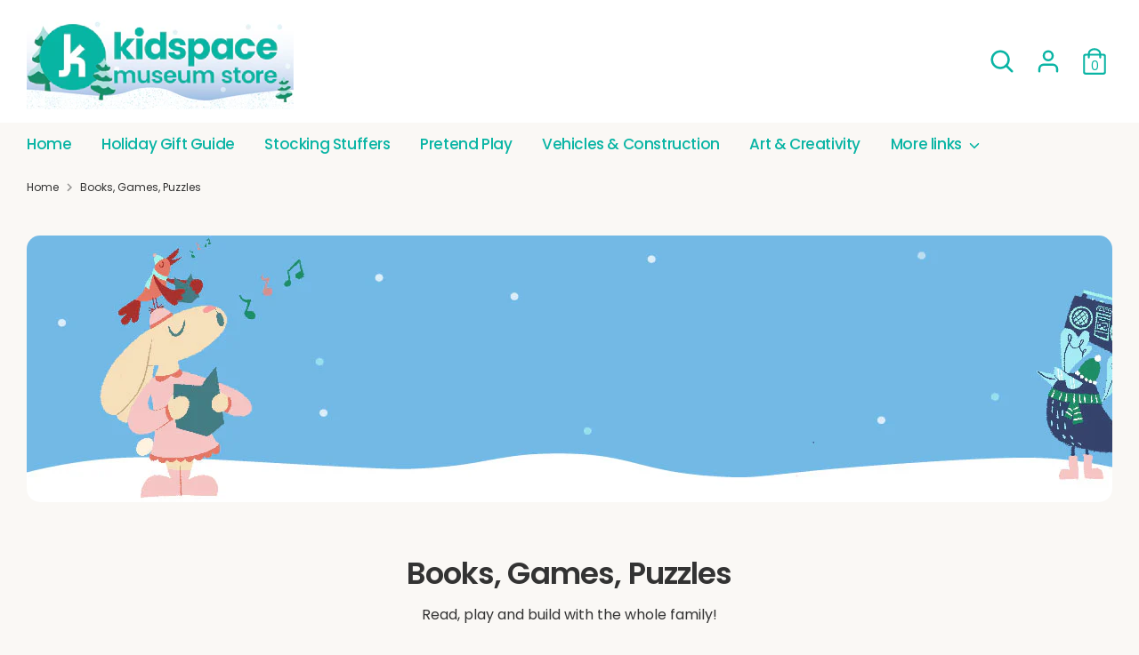

--- FILE ---
content_type: text/html; charset=utf-8
request_url: https://store.kidspacemuseum.org/collections/toys
body_size: 29920
content:
<!doctype html>
<html class="no-js supports-no-cookies" lang="en">
<head>
  <!-- Google Tag Manager -->
<script>(function(w,d,s,l,i){w[l]=w[l]||[];w[l].push({'gtm.start':
new Date().getTime(),event:'gtm.js'});var f=d.getElementsByTagName(s)[0],
j=d.createElement(s),dl=l!='dataLayer'?'&l='+l:'';j.async=true;j.src=
'https://www.googletagmanager.com/gtm.js?id='+i+dl;f.parentNode.insertBefore(j,f);
})(window,document,'script','dataLayer','GTM-MZ8MJ6K');</script>
<!-- End Google Tag Manager -->
  <!-- Boost 2.0.1 -->
  <meta charset="utf-8" />
<meta name="viewport" content="width=device-width,initial-scale=1.0" />
<meta http-equiv="X-UA-Compatible" content="IE=edge">

<link rel="preconnect" href="https://cdn.shopify.com" crossorigin>
<link rel="preconnect" href="https://fonts.shopify.com" crossorigin>
<link rel="preconnect" href="https://monorail-edge.shopifysvc.com"><link rel="preload" as="font" href="//store.kidspacemuseum.org/cdn/fonts/poppins/poppins_n4.0ba78fa5af9b0e1a374041b3ceaadf0a43b41362.woff2" type="font/woff2" crossorigin><link rel="preload" as="font" href="//store.kidspacemuseum.org/cdn/fonts/poppins/poppins_n7.56758dcf284489feb014a026f3727f2f20a54626.woff2" type="font/woff2" crossorigin><link rel="preload" as="font" href="//store.kidspacemuseum.org/cdn/fonts/poppins/poppins_i4.846ad1e22474f856bd6b81ba4585a60799a9f5d2.woff2" type="font/woff2" crossorigin><link rel="preload" as="font" href="//store.kidspacemuseum.org/cdn/fonts/poppins/poppins_i7.42fd71da11e9d101e1e6c7932199f925f9eea42d.woff2" type="font/woff2" crossorigin><link rel="preload" as="font" href="//store.kidspacemuseum.org/cdn/fonts/poppins/poppins_n5.ad5b4b72b59a00358afc706450c864c3c8323842.woff2" type="font/woff2" crossorigin><link rel="preload" as="font" href="//store.kidspacemuseum.org/cdn/fonts/poppins/poppins_n6.aa29d4918bc243723d56b59572e18228ed0786f6.woff2" type="font/woff2" crossorigin><link rel="preload" as="font" href="//store.kidspacemuseum.org/cdn/fonts/poppins/poppins_n4.0ba78fa5af9b0e1a374041b3ceaadf0a43b41362.woff2" type="font/woff2" crossorigin><link rel="preload" href="//store.kidspacemuseum.org/cdn/shop/t/14/assets/vendor.js?v=148173677469431220501761761431" as="script">
<link rel="preload" href="//store.kidspacemuseum.org/cdn/shop/t/14/assets/theme.js?v=36045149460383099681761761431" as="script"><link rel="canonical" href="https://store.kidspacemuseum.org/collections/toys" /><link rel="shortcut icon" href="//store.kidspacemuseum.org/cdn/shop/files/kme_teal_favicon.png?v=1635713305" type="image/png" /><meta name="description" content="Read, play and build with the whole family!">
  <meta name="theme-color" content="#09b4a4">

  
  <title>
    Books, Games, Puzzles
    
    
    
      &ndash; Kidspace Museum Store
    
  </title>

  <meta property="og:site_name" content="Kidspace Museum Store">
<meta property="og:url" content="https://store.kidspacemuseum.org/collections/toys">
<meta property="og:title" content="Books, Games, Puzzles">
<meta property="og:type" content="product.group">
<meta property="og:description" content="Read, play and build with the whole family!"><meta property="og:image" content="http://store.kidspacemuseum.org/cdn/shop/collections/dress_up_1200x1200.jpg?v=1609959934">
  <meta property="og:image:secure_url" content="https://store.kidspacemuseum.org/cdn/shop/collections/dress_up_1200x1200.jpg?v=1609959934">
  <meta property="og:image:width" content="2048">
  <meta property="og:image:height" content="2048"><meta name="twitter:site" content="@kidspacemuseum"><meta name="twitter:card" content="summary_large_image">
<meta name="twitter:title" content="Books, Games, Puzzles">
<meta name="twitter:description" content="Read, play and build with the whole family!">


  <link href="//store.kidspacemuseum.org/cdn/shop/t/14/assets/styles.css?v=95386892577655842381762232606" rel="stylesheet" type="text/css" media="all" />

  <script>
    document.documentElement.className = document.documentElement.className.replace('no-js', 'js');
    window.theme = window.theme || {};
    window.slate = window.slate || {};
    theme.moneyFormat = "${{amount}}",
    theme.strings = {
      addToCart: "Add to Cart",
      unavailable: "Unavailable",
      addressError: "Error looking up that address",
      addressNoResults: "No results for that address",
      addressQueryLimit: "You have exceeded the Google API usage limit. Consider upgrading to a \u003ca href=\"https:\/\/developers.google.com\/maps\/premium\/usage-limits\"\u003ePremium Plan\u003c\/a\u003e.",
      authError: "There was a problem authenticating your Google Maps API Key.",
      addingToCart: "Adding",
      addedToCart: "Added",
      addedToCartPopupTitle: "Added:",
      addedToCartPopupItems: "Items",
      addedToCartPopupSubtotal: "Subtotal",
      addedToCartPopupGoToCart: "Checkout",
      cartTermsNotChecked: "You must agree to the terms and conditions before continuing.",
      searchLoading: "Loading",
      searchMoreResults: "See all results",
      searchNoResults: "No results",
      priceFrom: "From",
      quantityTooHigh: "You can only have [[ quantity ]] in your cart",
      onSale: "On Sale",
      soldOut: "Sold Out",
      unitPriceSeparator: " \/ ",
      close: "Close",
      cart_shipping_calculator_hide_calculator: "Hide shipping calculator",
      cart_shipping_calculator_title: "Get shipping estimates",
      cart_general_hide_note: "",
      cart_general_show_note: "",
      previous: "Previous",
      next: "Next"
    }
    theme.routes = {
      account_login_url: '/account/login',
      account_register_url: '/account/register',
      account_addresses_url: '/account/addresses',
      search_url: '/search',
      cart_url: '/cart',
      cart_add_url: '/cart/add',
      cart_change_url: '/cart/change',
      product_recommendations_url: '/recommendations/products'
    }
    theme.settings = {
      uniformProductGridImagesEnabled: false,
      soldLabelEnabled: true,
      saleLabelEnabled: true,
      gridShowVendor: false
    }
  </script><script>window.performance && window.performance.mark && window.performance.mark('shopify.content_for_header.start');</script><meta id="shopify-digital-wallet" name="shopify-digital-wallet" content="/47559409830/digital_wallets/dialog">
<meta name="shopify-checkout-api-token" content="a63d393f46e4c86ca259facaa6c110ea">
<link rel="alternate" type="application/atom+xml" title="Feed" href="/collections/toys.atom" />
<link rel="alternate" type="application/json+oembed" href="https://store.kidspacemuseum.org/collections/toys.oembed">
<script async="async" src="/checkouts/internal/preloads.js?locale=en-US"></script>
<link rel="preconnect" href="https://shop.app" crossorigin="anonymous">
<script async="async" src="https://shop.app/checkouts/internal/preloads.js?locale=en-US&shop_id=47559409830" crossorigin="anonymous"></script>
<script id="apple-pay-shop-capabilities" type="application/json">{"shopId":47559409830,"countryCode":"US","currencyCode":"USD","merchantCapabilities":["supports3DS"],"merchantId":"gid:\/\/shopify\/Shop\/47559409830","merchantName":"Kidspace Museum Store","requiredBillingContactFields":["postalAddress","email"],"requiredShippingContactFields":["postalAddress","email"],"shippingType":"shipping","supportedNetworks":["visa","masterCard","amex","discover","elo","jcb"],"total":{"type":"pending","label":"Kidspace Museum Store","amount":"1.00"},"shopifyPaymentsEnabled":true,"supportsSubscriptions":true}</script>
<script id="shopify-features" type="application/json">{"accessToken":"a63d393f46e4c86ca259facaa6c110ea","betas":["rich-media-storefront-analytics"],"domain":"store.kidspacemuseum.org","predictiveSearch":true,"shopId":47559409830,"locale":"en"}</script>
<script>var Shopify = Shopify || {};
Shopify.shop = "eriks-kidspace-store.myshopify.com";
Shopify.locale = "en";
Shopify.currency = {"active":"USD","rate":"1.0"};
Shopify.country = "US";
Shopify.theme = {"name":"Holiday25 (based on Boost)","id":147739902118,"schema_name":"Boost","schema_version":"2.0.1","theme_store_id":863,"role":"main"};
Shopify.theme.handle = "null";
Shopify.theme.style = {"id":null,"handle":null};
Shopify.cdnHost = "store.kidspacemuseum.org/cdn";
Shopify.routes = Shopify.routes || {};
Shopify.routes.root = "/";</script>
<script type="module">!function(o){(o.Shopify=o.Shopify||{}).modules=!0}(window);</script>
<script>!function(o){function n(){var o=[];function n(){o.push(Array.prototype.slice.apply(arguments))}return n.q=o,n}var t=o.Shopify=o.Shopify||{};t.loadFeatures=n(),t.autoloadFeatures=n()}(window);</script>
<script>
  window.ShopifyPay = window.ShopifyPay || {};
  window.ShopifyPay.apiHost = "shop.app\/pay";
  window.ShopifyPay.redirectState = null;
</script>
<script id="shop-js-analytics" type="application/json">{"pageType":"collection"}</script>
<script defer="defer" async type="module" src="//store.kidspacemuseum.org/cdn/shopifycloud/shop-js/modules/v2/client.init-shop-cart-sync_D0dqhulL.en.esm.js"></script>
<script defer="defer" async type="module" src="//store.kidspacemuseum.org/cdn/shopifycloud/shop-js/modules/v2/chunk.common_CpVO7qML.esm.js"></script>
<script type="module">
  await import("//store.kidspacemuseum.org/cdn/shopifycloud/shop-js/modules/v2/client.init-shop-cart-sync_D0dqhulL.en.esm.js");
await import("//store.kidspacemuseum.org/cdn/shopifycloud/shop-js/modules/v2/chunk.common_CpVO7qML.esm.js");

  window.Shopify.SignInWithShop?.initShopCartSync?.({"fedCMEnabled":true,"windoidEnabled":true});

</script>
<script>
  window.Shopify = window.Shopify || {};
  if (!window.Shopify.featureAssets) window.Shopify.featureAssets = {};
  window.Shopify.featureAssets['shop-js'] = {"shop-cart-sync":["modules/v2/client.shop-cart-sync_D9bwt38V.en.esm.js","modules/v2/chunk.common_CpVO7qML.esm.js"],"init-fed-cm":["modules/v2/client.init-fed-cm_BJ8NPuHe.en.esm.js","modules/v2/chunk.common_CpVO7qML.esm.js"],"init-shop-email-lookup-coordinator":["modules/v2/client.init-shop-email-lookup-coordinator_pVrP2-kG.en.esm.js","modules/v2/chunk.common_CpVO7qML.esm.js"],"shop-cash-offers":["modules/v2/client.shop-cash-offers_CNh7FWN-.en.esm.js","modules/v2/chunk.common_CpVO7qML.esm.js","modules/v2/chunk.modal_DKF6x0Jh.esm.js"],"init-shop-cart-sync":["modules/v2/client.init-shop-cart-sync_D0dqhulL.en.esm.js","modules/v2/chunk.common_CpVO7qML.esm.js"],"init-windoid":["modules/v2/client.init-windoid_DaoAelzT.en.esm.js","modules/v2/chunk.common_CpVO7qML.esm.js"],"shop-toast-manager":["modules/v2/client.shop-toast-manager_1DND8Tac.en.esm.js","modules/v2/chunk.common_CpVO7qML.esm.js"],"pay-button":["modules/v2/client.pay-button_CFeQi1r6.en.esm.js","modules/v2/chunk.common_CpVO7qML.esm.js"],"shop-button":["modules/v2/client.shop-button_Ca94MDdQ.en.esm.js","modules/v2/chunk.common_CpVO7qML.esm.js"],"shop-login-button":["modules/v2/client.shop-login-button_DPYNfp1Z.en.esm.js","modules/v2/chunk.common_CpVO7qML.esm.js","modules/v2/chunk.modal_DKF6x0Jh.esm.js"],"avatar":["modules/v2/client.avatar_BTnouDA3.en.esm.js"],"shop-follow-button":["modules/v2/client.shop-follow-button_BMKh4nJE.en.esm.js","modules/v2/chunk.common_CpVO7qML.esm.js","modules/v2/chunk.modal_DKF6x0Jh.esm.js"],"init-customer-accounts-sign-up":["modules/v2/client.init-customer-accounts-sign-up_CJXi5kRN.en.esm.js","modules/v2/client.shop-login-button_DPYNfp1Z.en.esm.js","modules/v2/chunk.common_CpVO7qML.esm.js","modules/v2/chunk.modal_DKF6x0Jh.esm.js"],"init-shop-for-new-customer-accounts":["modules/v2/client.init-shop-for-new-customer-accounts_BoBxkgWu.en.esm.js","modules/v2/client.shop-login-button_DPYNfp1Z.en.esm.js","modules/v2/chunk.common_CpVO7qML.esm.js","modules/v2/chunk.modal_DKF6x0Jh.esm.js"],"init-customer-accounts":["modules/v2/client.init-customer-accounts_DCuDTzpR.en.esm.js","modules/v2/client.shop-login-button_DPYNfp1Z.en.esm.js","modules/v2/chunk.common_CpVO7qML.esm.js","modules/v2/chunk.modal_DKF6x0Jh.esm.js"],"checkout-modal":["modules/v2/client.checkout-modal_U_3e4VxF.en.esm.js","modules/v2/chunk.common_CpVO7qML.esm.js","modules/v2/chunk.modal_DKF6x0Jh.esm.js"],"lead-capture":["modules/v2/client.lead-capture_DEgn0Z8u.en.esm.js","modules/v2/chunk.common_CpVO7qML.esm.js","modules/v2/chunk.modal_DKF6x0Jh.esm.js"],"shop-login":["modules/v2/client.shop-login_CoM5QKZ_.en.esm.js","modules/v2/chunk.common_CpVO7qML.esm.js","modules/v2/chunk.modal_DKF6x0Jh.esm.js"],"payment-terms":["modules/v2/client.payment-terms_BmrqWn8r.en.esm.js","modules/v2/chunk.common_CpVO7qML.esm.js","modules/v2/chunk.modal_DKF6x0Jh.esm.js"]};
</script>
<script>(function() {
  var isLoaded = false;
  function asyncLoad() {
    if (isLoaded) return;
    isLoaded = true;
    var urls = ["https:\/\/admin.revenuehunt.com\/embed.js?shop=eriks-kidspace-store.myshopify.com"];
    for (var i = 0; i < urls.length; i++) {
      var s = document.createElement('script');
      s.type = 'text/javascript';
      s.async = true;
      s.src = urls[i];
      var x = document.getElementsByTagName('script')[0];
      x.parentNode.insertBefore(s, x);
    }
  };
  if(window.attachEvent) {
    window.attachEvent('onload', asyncLoad);
  } else {
    window.addEventListener('load', asyncLoad, false);
  }
})();</script>
<script id="__st">var __st={"a":47559409830,"offset":-28800,"reqid":"8c1502ba-473d-4ac0-a36c-ae1966bd5b0a-1765159168","pageurl":"store.kidspacemuseum.org\/collections\/toys","u":"8e041a575703","p":"collection","rtyp":"collection","rid":218087981222};</script>
<script>window.ShopifyPaypalV4VisibilityTracking = true;</script>
<script id="captcha-bootstrap">!function(){'use strict';const t='contact',e='account',n='new_comment',o=[[t,t],['blogs',n],['comments',n],[t,'customer']],c=[[e,'customer_login'],[e,'guest_login'],[e,'recover_customer_password'],[e,'create_customer']],r=t=>t.map((([t,e])=>`form[action*='/${t}']:not([data-nocaptcha='true']) input[name='form_type'][value='${e}']`)).join(','),a=t=>()=>t?[...document.querySelectorAll(t)].map((t=>t.form)):[];function s(){const t=[...o],e=r(t);return a(e)}const i='password',u='form_key',d=['recaptcha-v3-token','g-recaptcha-response','h-captcha-response',i],f=()=>{try{return window.sessionStorage}catch{return}},m='__shopify_v',_=t=>t.elements[u];function p(t,e,n=!1){try{const o=window.sessionStorage,c=JSON.parse(o.getItem(e)),{data:r}=function(t){const{data:e,action:n}=t;return t[m]||n?{data:e,action:n}:{data:t,action:n}}(c);for(const[e,n]of Object.entries(r))t.elements[e]&&(t.elements[e].value=n);n&&o.removeItem(e)}catch(o){console.error('form repopulation failed',{error:o})}}const l='form_type',E='cptcha';function T(t){t.dataset[E]=!0}const w=window,h=w.document,L='Shopify',v='ce_forms',y='captcha';let A=!1;((t,e)=>{const n=(g='f06e6c50-85a8-45c8-87d0-21a2b65856fe',I='https://cdn.shopify.com/shopifycloud/storefront-forms-hcaptcha/ce_storefront_forms_captcha_hcaptcha.v1.5.2.iife.js',D={infoText:'Protected by hCaptcha',privacyText:'Privacy',termsText:'Terms'},(t,e,n)=>{const o=w[L][v],c=o.bindForm;if(c)return c(t,g,e,D).then(n);var r;o.q.push([[t,g,e,D],n]),r=I,A||(h.body.append(Object.assign(h.createElement('script'),{id:'captcha-provider',async:!0,src:r})),A=!0)});var g,I,D;w[L]=w[L]||{},w[L][v]=w[L][v]||{},w[L][v].q=[],w[L][y]=w[L][y]||{},w[L][y].protect=function(t,e){n(t,void 0,e),T(t)},Object.freeze(w[L][y]),function(t,e,n,w,h,L){const[v,y,A,g]=function(t,e,n){const i=e?o:[],u=t?c:[],d=[...i,...u],f=r(d),m=r(i),_=r(d.filter((([t,e])=>n.includes(e))));return[a(f),a(m),a(_),s()]}(w,h,L),I=t=>{const e=t.target;return e instanceof HTMLFormElement?e:e&&e.form},D=t=>v().includes(t);t.addEventListener('submit',(t=>{const e=I(t);if(!e)return;const n=D(e)&&!e.dataset.hcaptchaBound&&!e.dataset.recaptchaBound,o=_(e),c=g().includes(e)&&(!o||!o.value);(n||c)&&t.preventDefault(),c&&!n&&(function(t){try{if(!f())return;!function(t){const e=f();if(!e)return;const n=_(t);if(!n)return;const o=n.value;o&&e.removeItem(o)}(t);const e=Array.from(Array(32),(()=>Math.random().toString(36)[2])).join('');!function(t,e){_(t)||t.append(Object.assign(document.createElement('input'),{type:'hidden',name:u})),t.elements[u].value=e}(t,e),function(t,e){const n=f();if(!n)return;const o=[...t.querySelectorAll(`input[type='${i}']`)].map((({name:t})=>t)),c=[...d,...o],r={};for(const[a,s]of new FormData(t).entries())c.includes(a)||(r[a]=s);n.setItem(e,JSON.stringify({[m]:1,action:t.action,data:r}))}(t,e)}catch(e){console.error('failed to persist form',e)}}(e),e.submit())}));const S=(t,e)=>{t&&!t.dataset[E]&&(n(t,e.some((e=>e===t))),T(t))};for(const o of['focusin','change'])t.addEventListener(o,(t=>{const e=I(t);D(e)&&S(e,y())}));const B=e.get('form_key'),M=e.get(l),P=B&&M;t.addEventListener('DOMContentLoaded',(()=>{const t=y();if(P)for(const e of t)e.elements[l].value===M&&p(e,B);[...new Set([...A(),...v().filter((t=>'true'===t.dataset.shopifyCaptcha))])].forEach((e=>S(e,t)))}))}(h,new URLSearchParams(w.location.search),n,t,e,['guest_login'])})(!0,!0)}();</script>
<script integrity="sha256-52AcMU7V7pcBOXWImdc/TAGTFKeNjmkeM1Pvks/DTgc=" data-source-attribution="shopify.loadfeatures" defer="defer" src="//store.kidspacemuseum.org/cdn/shopifycloud/storefront/assets/storefront/load_feature-81c60534.js" crossorigin="anonymous"></script>
<script crossorigin="anonymous" defer="defer" src="//store.kidspacemuseum.org/cdn/shopifycloud/storefront/assets/shopify_pay/storefront-65b4c6d7.js?v=20250812"></script>
<script data-source-attribution="shopify.dynamic_checkout.dynamic.init">var Shopify=Shopify||{};Shopify.PaymentButton=Shopify.PaymentButton||{isStorefrontPortableWallets:!0,init:function(){window.Shopify.PaymentButton.init=function(){};var t=document.createElement("script");t.src="https://store.kidspacemuseum.org/cdn/shopifycloud/portable-wallets/latest/portable-wallets.en.js",t.type="module",document.head.appendChild(t)}};
</script>
<script data-source-attribution="shopify.dynamic_checkout.buyer_consent">
  function portableWalletsHideBuyerConsent(e){var t=document.getElementById("shopify-buyer-consent"),n=document.getElementById("shopify-subscription-policy-button");t&&n&&(t.classList.add("hidden"),t.setAttribute("aria-hidden","true"),n.removeEventListener("click",e))}function portableWalletsShowBuyerConsent(e){var t=document.getElementById("shopify-buyer-consent"),n=document.getElementById("shopify-subscription-policy-button");t&&n&&(t.classList.remove("hidden"),t.removeAttribute("aria-hidden"),n.addEventListener("click",e))}window.Shopify?.PaymentButton&&(window.Shopify.PaymentButton.hideBuyerConsent=portableWalletsHideBuyerConsent,window.Shopify.PaymentButton.showBuyerConsent=portableWalletsShowBuyerConsent);
</script>
<script>
  function portableWalletsCleanup(e){e&&e.src&&console.error("Failed to load portable wallets script "+e.src);var t=document.querySelectorAll("shopify-accelerated-checkout .shopify-payment-button__skeleton, shopify-accelerated-checkout-cart .wallet-cart-button__skeleton"),e=document.getElementById("shopify-buyer-consent");for(let e=0;e<t.length;e++)t[e].remove();e&&e.remove()}function portableWalletsNotLoadedAsModule(e){e instanceof ErrorEvent&&"string"==typeof e.message&&e.message.includes("import.meta")&&"string"==typeof e.filename&&e.filename.includes("portable-wallets")&&(window.removeEventListener("error",portableWalletsNotLoadedAsModule),window.Shopify.PaymentButton.failedToLoad=e,"loading"===document.readyState?document.addEventListener("DOMContentLoaded",window.Shopify.PaymentButton.init):window.Shopify.PaymentButton.init())}window.addEventListener("error",portableWalletsNotLoadedAsModule);
</script>

<script type="module" src="https://store.kidspacemuseum.org/cdn/shopifycloud/portable-wallets/latest/portable-wallets.en.js" onError="portableWalletsCleanup(this)" crossorigin="anonymous"></script>
<script nomodule>
  document.addEventListener("DOMContentLoaded", portableWalletsCleanup);
</script>

<link id="shopify-accelerated-checkout-styles" rel="stylesheet" media="screen" href="https://store.kidspacemuseum.org/cdn/shopifycloud/portable-wallets/latest/accelerated-checkout-backwards-compat.css" crossorigin="anonymous">
<style id="shopify-accelerated-checkout-cart">
        #shopify-buyer-consent {
  margin-top: 1em;
  display: inline-block;
  width: 100%;
}

#shopify-buyer-consent.hidden {
  display: none;
}

#shopify-subscription-policy-button {
  background: none;
  border: none;
  padding: 0;
  text-decoration: underline;
  font-size: inherit;
  cursor: pointer;
}

#shopify-subscription-policy-button::before {
  box-shadow: none;
}

      </style>

<script>window.performance && window.performance.mark && window.performance.mark('shopify.content_for_header.end');</script>
<!-- BEGIN app block: shopify://apps/store-pickup-delivery-cr/blocks/app-embed/c3fec40a-5cb2-4a2b-851c-ed1eaed98975 -->



<style>.cr-hide{display: none!important}</style>

<script type="text/javascript">
    document.addEventListener('crButtonsLoaded', function (e) {
        var pickupContainer = document.getElementById("pickup-container");
        var crStoreForm = pickupContainer.closest("form");
        if (!crStoreForm) return;

        
        
        
        
            if (crStoreForm.action.indexOf('locale=') > -1){
                crStoreForm.action = crStoreForm.action.replace(/\?locale=(.*)\&?/ig, '?locale=en&step=contact_information')
            } else {
                crStoreForm.action += '?locale=en&step=contact_information';
            }        
        

        var crShippingInformation =  crStoreForm.action;
        var pivot = crShippingInformation.replace(/checkout\\[shipping_address\\]\\[first_name\\](.*?)\\&/ig, '');
        crShippingInformation = pivot + "&checkout[shipping_address][first_name]=&";

        pivot = crShippingInformation.replace(/checkout\\[shipping_address\\]\\[last_name\\](.*?)\\&/ig, '');
        crShippingInformation = pivot + "checkout[shipping_address][last_name]=&";

        pivot = crShippingInformation.replace(/checkout\\[shipping_address\\]\\[city\\](.*?)\\&/ig, '');
        crShippingInformation = pivot + "checkout[shipping_address][city]=&";

        pivot = crShippingInformation.replace(/checkout\\[shipping_address\\]\\[province\\](.*?)\\&/ig, '');
        crShippingInformation = pivot + "checkout[shipping_address][province]=&";

        pivot = crShippingInformation.replace(/checkout\\[shipping_address\\]\\[address1\\](.*?)\\&/ig, '');
        crShippingInformation = pivot + "checkout[shipping_address][address1]=&";

        pivot = crShippingInformation.replace(/checkout\\[shipping_address\\]\\[phone\\](.*?)\\&/ig, '');
        crShippingInformation = pivot + "checkout[shipping_address][phone]=&";

        pivot = crShippingInformation.replace(/checkout\\[shipping_address\\]\\[zip\\](.*?)\\&/ig, '');
        crShippingInformation = pivot + "checkout[shipping_address][zip]=&";

        pivot = crShippingInformation.replace(/checkout\\[shipping_address\\]\\[company\\](.*?)\\&/ig, '');
        crShippingInformation = pivot + "checkout[shipping_address][company]=&";
        crStoreForm.action = crShippingInformation
    })

    if (typeof storePickupSettings === 'undefined') {
        var storePickupSettings = '';
        var pickupLocale = '';
        var pickupCompany = '';
        var stores = [];
        var pickupTranslations = {};
        var pickupAddress = '';
    }

    
    var storePickupSettings = {"max_days":"7","min_days":"2","name":true,"phone":true,"email":true,"date_enabled":true,"mandatory_collections":[{"id":"gid://shopify/Collection/282063962278","handle":"pickup","title":"pickup"}],"exclude_collections":[],"exclude_products":[],"blackoutDates":"2021,11,25-2021,11,14-2022,0,1-2022,0,10","enableBlackoutDates":true,"cart_version":"v1_3","disabled":true,"message":"","button_text":"Pickup In Store","discount":"","styling":"style1","extra_input_1":"","extra_input_2":"","extra_input_3":"","tagWithPickupDate":null,"tagWithPickupTime":null,"tagWithPickupLocation":null,"same_day_pickup":false,"stores_on_top":true,"above_weight":null,"checkoutStoreName":null,"replaceCustomerName":null,"overwriteLocale":null,"locationsInASelect":null,"saveOnChange":null,"shippingEnabled":true,"pickupEnabled":true}
    var storeData = {"locale":"en","address":"480 N. Arroyo Blvd.","country":"United States","city":"Pasadena","province":"California","zip":"91103","company":"Kidspace Museum Store","shopPhone":"6264499144"}
    storePickupSettings.extra_input_1 = '';
    storePickupSettings.extra_input_2 = '';
    storePickupSettings.extra_input_3 = '';

    var stores = []

    var crDeliverySettings = {};
    var deliverySlots = crDeliverySettings?.deliverySlots || [];
    var deliveryProductMeta = [];
    //console.log('deliveryProductMeta', deliveryProductMeta)
    if (typeof deliveryProductMeta.products !== 'undefined') {
        var deliveryProduct = deliveryProductMeta.products[0].variants[0].id;      
    } else if (typeof deliveryProductMeta.variants !== 'undefined') {                
        var deliveryProduct = deliveryProductMeta.variants.edges[0].node.id.replace('gid://shopify/ProductVariant/', '');        
    }

    var pickupTranslations = {"en":{"shippingMethod":"Shipping","pleaseClickCheckout":"Please click the checkout button to continue.","textButton":"Pickup In Store","mandatoryForPickupText":"An item in your cart must be collected","pickupDate":"Pickup Date","chooseADateTime":"Choose a date/time","nameOfPersonCollecting":"Name of person collecting","pickupFirstName":"First name","pickupLastName":"Last name","yourName":"Your name","contactNumber":"Contact Number","pickupEmail":"Your email address","contactNumberPlaceholder":"(123)-456-7890","pickupEmailPlaceholder":"email address","pickupStore":"Pickup Store","chooseLocation":"Choose a location below for pickup","chooseLocationOption":"Please choose a location","pickupDateError":"Please enter a pickup date.","nameOfPersonCollectingError":"Please enter who will be picking up your order.","pickupFirstNameError":"Enter a first name","pickupLastNameError":"Enter a last name","contactNumberError":"Please enter a phone number.","emailError":"Please enter your email address.","storeSelectError":"Please select which store you will pick up from","extra1Placeholder":"","extra2Placeholder":"","extra3Placeholder":"","extraField1Error":"You must complete this field","extraField2Error":"You must complete this field","extraField3Error":"You must complete this field","deliveryMethod":"Delivery","deliveryDateError":"Please choose a delivery date.","between":"Between","minOrderMessage":"To select delivery, your order must be over","yourPostalCode":"Your zip code","zipNotAvailableError":"Sorry, but we don't deliver in your area","askForZipError":"Please enter a valid zipcode","enterYourZipCode":"Enter your zip code into the field below to check if you are eligible for local delivery:","deliveryDay":"Delivery day","chooseADeliveryDay":"Choose a delivery slot","deliveryInformation":"Delivery information","thankYourMarker":"Delivery address","deliveryShippingAddressTitle":"Delivery address","continueToShippingMethod":"Continue","freeDelivery":"Free delivery","localDelivery":"Local delivery","deliveryShippingTitle":"Local delivery","waitingOnRatesNotice":"Waiting...","noRatesForCartOrDestinationNotice":"Delivery is not available for your cart or destination.","weDontOfferDeliveryHere":"We don't offer delivery here","pleaseEnterYourShippingInformationNotice":"Please go back to the shopping cart page and provide a postal code.","deliveryreviewBlockTitle":"Delivery to","shippingTitle1":"Store Pickup","noRatesForCart":"Pickup is not available for your cart or destination.","noRatesForCountryNotice":"We do not offer pickups in this country.","contactAddressTitle":"Pickup address","first_name_label":"First name:","first_name_placeholder":"First name","optional_first_name_label":"First name","optional_first_name_placeholder":"First name (optional)","last_name_label":"Last name","last_name_placeholder":"Last name","company":"Company","zip_code_label":"Zip code","zip_code_placeholder":"ZIP code","postal_code_label":"Postal code","postcode_label":"Postal code","postal_code_placeholder":"Postal code","postcode_placeholder":"Post code","city_label":"City","country_label":"Country","address_title":"Address","address1_label":"Address","orderSummary":"Free Pickup","shippingLabel":"Store Pickup","taxesLabel":"Taxes","shippingDefaultValue":"Calculated at next step","freeTotalLabel":"Free","shippingTitle2":"Store Pickup","billingAddressTitle":"Billing address","sameBillingAddressLabel":"Please use the option below ⬇","differentBillingAddressLabel":"Use a different billing address","billingAddressDescription":"Please enter your Billing Address:","billingAddressDescriptionNoShippingAddress":"Please enter your Billing Address:","thankYouMarkerShipping":"Pickup address","thankYouMarkerCurrent":"Pickup address","shippingAddressTitle":"Pickup address","orderUpdatesSubscribeToEmailNotifications":"Get pickup updates by email","orderUpdatesSubscribeToPhoneNotifications":"Get pickup updates by email or SMS","orderUpdatesSubscribeToEmailOrPhoneNotifications":"Get pickup updates by SMS","reviewBlockShippingAddressTitle":"Store Pickup","continue_to_shipping_method":"Continue"}}

    if (typeof storeData !== 'undefined') {
        var pickupCompany = storeData.company;
        var pickupAddress = storeData.address;
        var pickupCity = storeData.city;
        var pickupCountry = storeData.country;
        var pickupZip = storeData.zip;
        var pickupProvince = storeData.province;
        var pickupLocale = storeData.locale;
        var shopPhone = storeData.shopPhone;
    }

    if (stores.length && typeof stores[0] !== 'undefined') {
        pickupAddress = stores[0].street;
        pickupCountry = stores[0].country;
        pickupCity = stores[0].city;
        pickupProvince = stores[0].province;
        pickupZip = stores[0].zip;
        pickupCompany = stores[0].name.replace(/\#/, '').replace(/\'/, '');
    }

    var CRpickupProductEnabled = true;
    var CRdeliveryProductEnabled = false;
    var CRcarrierServiceEnabled = true;
    var CRdisabledTimes = [];
    var CRoverRidingRules = [];

    if (typeof pickupProduct === "undefined") {
        var pickupProduct = 41888217333926;
    }
    

    //var appUrl = 'https://app.thecreativer.com/';
    var appUrl = 'https://app2.thecreativer.com/';
    var pickupProductInCart = false;
    var CRpermanentDomain = 'eriks-kidspace-store.myshopify.com';

    

    document.addEventListener("DOMContentLoaded", function(){
        //disableCheckoutButton();
    });

    var crProducts = [];

    


</script>


<div style="display:none;">    
    <script>var crItems = [];</script>
    <script>var CRcollectionIds = [];</script>
    
</div>

<!-- BEGIN app snippet: template -->

<!-- END app snippet -->

<!-- End dev-->



<!-- END app block --><script src="https://cdn.shopify.com/extensions/019ad09a-01cd-70ec-87a3-3f88b9251b8a/store-pickup-2-93/assets/app.min.js" type="text/javascript" defer="defer"></script>
<link href="https://cdn.shopify.com/extensions/019ad09a-01cd-70ec-87a3-3f88b9251b8a/store-pickup-2-93/assets/style.css" rel="stylesheet" type="text/css" media="all">
<link href="https://monorail-edge.shopifysvc.com" rel="dns-prefetch">
<script>(function(){if ("sendBeacon" in navigator && "performance" in window) {try {var session_token_from_headers = performance.getEntriesByType('navigation')[0].serverTiming.find(x => x.name == '_s').description;} catch {var session_token_from_headers = undefined;}var session_cookie_matches = document.cookie.match(/_shopify_s=([^;]*)/);var session_token_from_cookie = session_cookie_matches && session_cookie_matches.length === 2 ? session_cookie_matches[1] : "";var session_token = session_token_from_headers || session_token_from_cookie || "";function handle_abandonment_event(e) {var entries = performance.getEntries().filter(function(entry) {return /monorail-edge.shopifysvc.com/.test(entry.name);});if (!window.abandonment_tracked && entries.length === 0) {window.abandonment_tracked = true;var currentMs = Date.now();var navigation_start = performance.timing.navigationStart;var payload = {shop_id: 47559409830,url: window.location.href,navigation_start,duration: currentMs - navigation_start,session_token,page_type: "collection"};window.navigator.sendBeacon("https://monorail-edge.shopifysvc.com/v1/produce", JSON.stringify({schema_id: "online_store_buyer_site_abandonment/1.1",payload: payload,metadata: {event_created_at_ms: currentMs,event_sent_at_ms: currentMs}}));}}window.addEventListener('pagehide', handle_abandonment_event);}}());</script>
<script id="web-pixels-manager-setup">(function e(e,d,r,n,o){if(void 0===o&&(o={}),!Boolean(null===(a=null===(i=window.Shopify)||void 0===i?void 0:i.analytics)||void 0===a?void 0:a.replayQueue)){var i,a;window.Shopify=window.Shopify||{};var t=window.Shopify;t.analytics=t.analytics||{};var s=t.analytics;s.replayQueue=[],s.publish=function(e,d,r){return s.replayQueue.push([e,d,r]),!0};try{self.performance.mark("wpm:start")}catch(e){}var l=function(){var e={modern:/Edge?\/(1{2}[4-9]|1[2-9]\d|[2-9]\d{2}|\d{4,})\.\d+(\.\d+|)|Firefox\/(1{2}[4-9]|1[2-9]\d|[2-9]\d{2}|\d{4,})\.\d+(\.\d+|)|Chrom(ium|e)\/(9{2}|\d{3,})\.\d+(\.\d+|)|(Maci|X1{2}).+ Version\/(15\.\d+|(1[6-9]|[2-9]\d|\d{3,})\.\d+)([,.]\d+|)( \(\w+\)|)( Mobile\/\w+|) Safari\/|Chrome.+OPR\/(9{2}|\d{3,})\.\d+\.\d+|(CPU[ +]OS|iPhone[ +]OS|CPU[ +]iPhone|CPU IPhone OS|CPU iPad OS)[ +]+(15[._]\d+|(1[6-9]|[2-9]\d|\d{3,})[._]\d+)([._]\d+|)|Android:?[ /-](13[3-9]|1[4-9]\d|[2-9]\d{2}|\d{4,})(\.\d+|)(\.\d+|)|Android.+Firefox\/(13[5-9]|1[4-9]\d|[2-9]\d{2}|\d{4,})\.\d+(\.\d+|)|Android.+Chrom(ium|e)\/(13[3-9]|1[4-9]\d|[2-9]\d{2}|\d{4,})\.\d+(\.\d+|)|SamsungBrowser\/([2-9]\d|\d{3,})\.\d+/,legacy:/Edge?\/(1[6-9]|[2-9]\d|\d{3,})\.\d+(\.\d+|)|Firefox\/(5[4-9]|[6-9]\d|\d{3,})\.\d+(\.\d+|)|Chrom(ium|e)\/(5[1-9]|[6-9]\d|\d{3,})\.\d+(\.\d+|)([\d.]+$|.*Safari\/(?![\d.]+ Edge\/[\d.]+$))|(Maci|X1{2}).+ Version\/(10\.\d+|(1[1-9]|[2-9]\d|\d{3,})\.\d+)([,.]\d+|)( \(\w+\)|)( Mobile\/\w+|) Safari\/|Chrome.+OPR\/(3[89]|[4-9]\d|\d{3,})\.\d+\.\d+|(CPU[ +]OS|iPhone[ +]OS|CPU[ +]iPhone|CPU IPhone OS|CPU iPad OS)[ +]+(10[._]\d+|(1[1-9]|[2-9]\d|\d{3,})[._]\d+)([._]\d+|)|Android:?[ /-](13[3-9]|1[4-9]\d|[2-9]\d{2}|\d{4,})(\.\d+|)(\.\d+|)|Mobile Safari.+OPR\/([89]\d|\d{3,})\.\d+\.\d+|Android.+Firefox\/(13[5-9]|1[4-9]\d|[2-9]\d{2}|\d{4,})\.\d+(\.\d+|)|Android.+Chrom(ium|e)\/(13[3-9]|1[4-9]\d|[2-9]\d{2}|\d{4,})\.\d+(\.\d+|)|Android.+(UC? ?Browser|UCWEB|U3)[ /]?(15\.([5-9]|\d{2,})|(1[6-9]|[2-9]\d|\d{3,})\.\d+)\.\d+|SamsungBrowser\/(5\.\d+|([6-9]|\d{2,})\.\d+)|Android.+MQ{2}Browser\/(14(\.(9|\d{2,})|)|(1[5-9]|[2-9]\d|\d{3,})(\.\d+|))(\.\d+|)|K[Aa][Ii]OS\/(3\.\d+|([4-9]|\d{2,})\.\d+)(\.\d+|)/},d=e.modern,r=e.legacy,n=navigator.userAgent;return n.match(d)?"modern":n.match(r)?"legacy":"unknown"}(),u="modern"===l?"modern":"legacy",c=(null!=n?n:{modern:"",legacy:""})[u],f=function(e){return[e.baseUrl,"/wpm","/b",e.hashVersion,"modern"===e.buildTarget?"m":"l",".js"].join("")}({baseUrl:d,hashVersion:r,buildTarget:u}),m=function(e){var d=e.version,r=e.bundleTarget,n=e.surface,o=e.pageUrl,i=e.monorailEndpoint;return{emit:function(e){var a=e.status,t=e.errorMsg,s=(new Date).getTime(),l=JSON.stringify({metadata:{event_sent_at_ms:s},events:[{schema_id:"web_pixels_manager_load/3.1",payload:{version:d,bundle_target:r,page_url:o,status:a,surface:n,error_msg:t},metadata:{event_created_at_ms:s}}]});if(!i)return console&&console.warn&&console.warn("[Web Pixels Manager] No Monorail endpoint provided, skipping logging."),!1;try{return self.navigator.sendBeacon.bind(self.navigator)(i,l)}catch(e){}var u=new XMLHttpRequest;try{return u.open("POST",i,!0),u.setRequestHeader("Content-Type","text/plain"),u.send(l),!0}catch(e){return console&&console.warn&&console.warn("[Web Pixels Manager] Got an unhandled error while logging to Monorail."),!1}}}}({version:r,bundleTarget:l,surface:e.surface,pageUrl:self.location.href,monorailEndpoint:e.monorailEndpoint});try{o.browserTarget=l,function(e){var d=e.src,r=e.async,n=void 0===r||r,o=e.onload,i=e.onerror,a=e.sri,t=e.scriptDataAttributes,s=void 0===t?{}:t,l=document.createElement("script"),u=document.querySelector("head"),c=document.querySelector("body");if(l.async=n,l.src=d,a&&(l.integrity=a,l.crossOrigin="anonymous"),s)for(var f in s)if(Object.prototype.hasOwnProperty.call(s,f))try{l.dataset[f]=s[f]}catch(e){}if(o&&l.addEventListener("load",o),i&&l.addEventListener("error",i),u)u.appendChild(l);else{if(!c)throw new Error("Did not find a head or body element to append the script");c.appendChild(l)}}({src:f,async:!0,onload:function(){if(!function(){var e,d;return Boolean(null===(d=null===(e=window.Shopify)||void 0===e?void 0:e.analytics)||void 0===d?void 0:d.initialized)}()){var d=window.webPixelsManager.init(e)||void 0;if(d){var r=window.Shopify.analytics;r.replayQueue.forEach((function(e){var r=e[0],n=e[1],o=e[2];d.publishCustomEvent(r,n,o)})),r.replayQueue=[],r.publish=d.publishCustomEvent,r.visitor=d.visitor,r.initialized=!0}}},onerror:function(){return m.emit({status:"failed",errorMsg:"".concat(f," has failed to load")})},sri:function(e){var d=/^sha384-[A-Za-z0-9+/=]+$/;return"string"==typeof e&&d.test(e)}(c)?c:"",scriptDataAttributes:o}),m.emit({status:"loading"})}catch(e){m.emit({status:"failed",errorMsg:(null==e?void 0:e.message)||"Unknown error"})}}})({shopId: 47559409830,storefrontBaseUrl: "https://store.kidspacemuseum.org",extensionsBaseUrl: "https://extensions.shopifycdn.com/cdn/shopifycloud/web-pixels-manager",monorailEndpoint: "https://monorail-edge.shopifysvc.com/unstable/produce_batch",surface: "storefront-renderer",enabledBetaFlags: ["2dca8a86"],webPixelsConfigList: [{"id":"593002662","configuration":"{\"config\":\"{\\\"pixel_id\\\":\\\"G-F3K5Q0WZVT\\\",\\\"gtag_events\\\":[{\\\"type\\\":\\\"purchase\\\",\\\"action_label\\\":\\\"G-F3K5Q0WZVT\\\"},{\\\"type\\\":\\\"page_view\\\",\\\"action_label\\\":\\\"G-F3K5Q0WZVT\\\"},{\\\"type\\\":\\\"view_item\\\",\\\"action_label\\\":\\\"G-F3K5Q0WZVT\\\"},{\\\"type\\\":\\\"search\\\",\\\"action_label\\\":\\\"G-F3K5Q0WZVT\\\"},{\\\"type\\\":\\\"add_to_cart\\\",\\\"action_label\\\":\\\"G-F3K5Q0WZVT\\\"},{\\\"type\\\":\\\"begin_checkout\\\",\\\"action_label\\\":\\\"G-F3K5Q0WZVT\\\"},{\\\"type\\\":\\\"add_payment_info\\\",\\\"action_label\\\":\\\"G-F3K5Q0WZVT\\\"}],\\\"enable_monitoring_mode\\\":false}\"}","eventPayloadVersion":"v1","runtimeContext":"OPEN","scriptVersion":"b2a88bafab3e21179ed38636efcd8a93","type":"APP","apiClientId":1780363,"privacyPurposes":[],"dataSharingAdjustments":{"protectedCustomerApprovalScopes":["read_customer_address","read_customer_email","read_customer_name","read_customer_personal_data","read_customer_phone"]}},{"id":"182583462","configuration":"{\"pixel_id\":\"786970942218600\",\"pixel_type\":\"facebook_pixel\",\"metaapp_system_user_token\":\"-\"}","eventPayloadVersion":"v1","runtimeContext":"OPEN","scriptVersion":"ca16bc87fe92b6042fbaa3acc2fbdaa6","type":"APP","apiClientId":2329312,"privacyPurposes":["ANALYTICS","MARKETING","SALE_OF_DATA"],"dataSharingAdjustments":{"protectedCustomerApprovalScopes":["read_customer_address","read_customer_email","read_customer_name","read_customer_personal_data","read_customer_phone"]}},{"id":"shopify-app-pixel","configuration":"{}","eventPayloadVersion":"v1","runtimeContext":"STRICT","scriptVersion":"0450","apiClientId":"shopify-pixel","type":"APP","privacyPurposes":["ANALYTICS","MARKETING"]},{"id":"shopify-custom-pixel","eventPayloadVersion":"v1","runtimeContext":"LAX","scriptVersion":"0450","apiClientId":"shopify-pixel","type":"CUSTOM","privacyPurposes":["ANALYTICS","MARKETING"]}],isMerchantRequest: false,initData: {"shop":{"name":"Kidspace Museum Store","paymentSettings":{"currencyCode":"USD"},"myshopifyDomain":"eriks-kidspace-store.myshopify.com","countryCode":"US","storefrontUrl":"https:\/\/store.kidspacemuseum.org"},"customer":null,"cart":null,"checkout":null,"productVariants":[],"purchasingCompany":null},},"https://store.kidspacemuseum.org/cdn","ae1676cfwd2530674p4253c800m34e853cb",{"modern":"","legacy":""},{"shopId":"47559409830","storefrontBaseUrl":"https:\/\/store.kidspacemuseum.org","extensionBaseUrl":"https:\/\/extensions.shopifycdn.com\/cdn\/shopifycloud\/web-pixels-manager","surface":"storefront-renderer","enabledBetaFlags":"[\"2dca8a86\"]","isMerchantRequest":"false","hashVersion":"ae1676cfwd2530674p4253c800m34e853cb","publish":"custom","events":"[[\"page_viewed\",{}],[\"collection_viewed\",{\"collection\":{\"id\":\"218087981222\",\"title\":\"Books, Games, Puzzles\",\"productVariants\":[{\"price\":{\"amount\":33.0,\"currencyCode\":\"USD\"},\"product\":{\"title\":\"Squigz Starter Set\",\"vendor\":\"Fat Brain Toy Co.\",\"id\":\"7138950807718\",\"untranslatedTitle\":\"Squigz Starter Set\",\"url\":\"\/products\/squigz-starter-set-1\",\"type\":\"Art \u0026 Creativity\"},\"id\":\"41642018865318\",\"image\":{\"src\":\"\/\/store.kidspacemuseum.org\/cdn\/shop\/products\/SquigzStarterSet.jpg?v=1635790463\"},\"sku\":\"001566\",\"title\":\"Default Title\",\"untranslatedTitle\":\"Default Title\"},{\"price\":{\"amount\":61.0,\"currencyCode\":\"USD\"},\"product\":{\"title\":\"Squigz Deluxe Set\",\"vendor\":\"Fat Brain Toy Co.\",\"id\":\"7138956542118\",\"untranslatedTitle\":\"Squigz Deluxe Set\",\"url\":\"\/products\/squigz-deluxe-set\",\"type\":\"Art \u0026 Creativity\"},\"id\":\"41642035806374\",\"image\":{\"src\":\"\/\/store.kidspacemuseum.org\/cdn\/shop\/products\/SquigzDeluxeSet.jpg?v=1635790812\"},\"sku\":\"001573\",\"title\":\"Default Title\",\"untranslatedTitle\":\"Default Title\"},{\"price\":{\"amount\":42.0,\"currencyCode\":\"USD\"},\"product\":{\"title\":\"Fabric Cactus Stacker\",\"vendor\":\"Manhattan Toy Company\",\"id\":\"7123193561254\",\"untranslatedTitle\":\"Fabric Cactus Stacker\",\"url\":\"\/products\/fabric-cactus-stacker\",\"type\":\"Stacking Toy\"},\"id\":\"41577953624230\",\"image\":{\"src\":\"\/\/store.kidspacemuseum.org\/cdn\/shop\/products\/CactusStacker2.jpg?v=1634943615\"},\"sku\":\"\",\"title\":\"Default Title\",\"untranslatedTitle\":\"Default Title\"},{\"price\":{\"amount\":17.99,\"currencyCode\":\"USD\"},\"product\":{\"title\":\"Arctic Above Double Sided Puzzle\",\"vendor\":\"Chronicle Books\/MudPuppy\",\"id\":\"7781288771750\",\"untranslatedTitle\":\"Arctic Above Double Sided Puzzle\",\"url\":\"\/products\/arctic-above-double-sided-puzzle\",\"type\":\"Art \u0026 Creativity\"},\"id\":\"44371873431718\",\"image\":{\"src\":\"\/\/store.kidspacemuseum.org\/cdn\/shop\/files\/Arctic.webp?v=1692913476\"},\"sku\":\"\",\"title\":\"Default Title\",\"untranslatedTitle\":\"Default Title\"},{\"price\":{\"amount\":18.99,\"currencyCode\":\"USD\"},\"product\":{\"title\":\"Simply Silicone Stacking Stars\",\"vendor\":\"Mary Meyer\",\"id\":\"7832229019814\",\"untranslatedTitle\":\"Simply Silicone Stacking Stars\",\"url\":\"\/products\/simply-silicone-stacking-stars\",\"type\":\"Stacking Toy\"},\"id\":\"44522191585446\",\"image\":{\"src\":\"\/\/store.kidspacemuseum.org\/cdn\/shop\/files\/Stars.jpg?v=1698773882\"},\"sku\":\"\",\"title\":\"Default Title\",\"untranslatedTitle\":\"Default Title\"},{\"price\":{\"amount\":27.99,\"currencyCode\":\"USD\"},\"product\":{\"title\":\"Balancing Arctic Circle\",\"vendor\":\"Tenderleaf Toys\",\"id\":\"7054621704358\",\"untranslatedTitle\":\"Balancing Arctic Circle\",\"url\":\"\/products\/balancing-arctic-circle\",\"type\":\"Art \u0026 Creativity\"},\"id\":\"41334175957158\",\"image\":{\"src\":\"\/\/store.kidspacemuseum.org\/cdn\/shop\/products\/BalancingArcticCircle.jpg?v=1632432520\"},\"sku\":\"\",\"title\":\"Default Title\",\"untranslatedTitle\":\"Default Title\"},{\"price\":{\"amount\":17.0,\"currencyCode\":\"USD\"},\"product\":{\"title\":\"The Magician \u0026 The Crystal Scepter Puzzle\",\"vendor\":\"Djeco US\",\"id\":\"7781059854502\",\"untranslatedTitle\":\"The Magician \u0026 The Crystal Scepter Puzzle\",\"url\":\"\/products\/the-magician-the-crystal-scepter-puzzle\",\"type\":\"Art \u0026 Creativity\"},\"id\":\"44369644880038\",\"image\":{\"src\":\"\/\/store.kidspacemuseum.org\/cdn\/shop\/files\/Magician.png?v=1692816676\"},\"sku\":\"\",\"title\":\"Default Title\",\"untranslatedTitle\":\"Default Title\"},{\"price\":{\"amount\":17.99,\"currencyCode\":\"USD\"},\"product\":{\"title\":\"With Lots of Love\",\"vendor\":\"Penguin\/DK\/Random House\",\"id\":\"7658305388710\",\"untranslatedTitle\":\"With Lots of Love\",\"url\":\"\/products\/with-lots-of-love\",\"type\":\"Art \u0026 Creativity\"},\"id\":\"43910151176358\",\"image\":{\"src\":\"\/\/store.kidspacemuseum.org\/cdn\/shop\/products\/WITH-LOTS-OF-LOVE-Audiobook-300x300.jpg?v=1674172229\"},\"sku\":\"\",\"title\":\"Default Title\",\"untranslatedTitle\":\"Default Title\"}]}}]]"});</script><script>
  window.ShopifyAnalytics = window.ShopifyAnalytics || {};
  window.ShopifyAnalytics.meta = window.ShopifyAnalytics.meta || {};
  window.ShopifyAnalytics.meta.currency = 'USD';
  var meta = {"products":[{"id":7138950807718,"gid":"gid:\/\/shopify\/Product\/7138950807718","vendor":"Fat Brain Toy Co.","type":"Art \u0026 Creativity","variants":[{"id":41642018865318,"price":3300,"name":"Squigz Starter Set","public_title":null,"sku":"001566"}],"remote":false},{"id":7138956542118,"gid":"gid:\/\/shopify\/Product\/7138956542118","vendor":"Fat Brain Toy Co.","type":"Art \u0026 Creativity","variants":[{"id":41642035806374,"price":6100,"name":"Squigz Deluxe Set","public_title":null,"sku":"001573"}],"remote":false},{"id":7123193561254,"gid":"gid:\/\/shopify\/Product\/7123193561254","vendor":"Manhattan Toy Company","type":"Stacking Toy","variants":[{"id":41577953624230,"price":4200,"name":"Fabric Cactus Stacker","public_title":null,"sku":""}],"remote":false},{"id":7781288771750,"gid":"gid:\/\/shopify\/Product\/7781288771750","vendor":"Chronicle Books\/MudPuppy","type":"Art \u0026 Creativity","variants":[{"id":44371873431718,"price":1799,"name":"Arctic Above Double Sided Puzzle","public_title":null,"sku":""}],"remote":false},{"id":7832229019814,"gid":"gid:\/\/shopify\/Product\/7832229019814","vendor":"Mary Meyer","type":"Stacking Toy","variants":[{"id":44522191585446,"price":1899,"name":"Simply Silicone Stacking Stars","public_title":null,"sku":""}],"remote":false},{"id":7054621704358,"gid":"gid:\/\/shopify\/Product\/7054621704358","vendor":"Tenderleaf Toys","type":"Art \u0026 Creativity","variants":[{"id":41334175957158,"price":2799,"name":"Balancing Arctic Circle","public_title":null,"sku":""}],"remote":false},{"id":7781059854502,"gid":"gid:\/\/shopify\/Product\/7781059854502","vendor":"Djeco US","type":"Art \u0026 Creativity","variants":[{"id":44369644880038,"price":1700,"name":"The Magician \u0026 The Crystal Scepter Puzzle","public_title":null,"sku":""}],"remote":false},{"id":7658305388710,"gid":"gid:\/\/shopify\/Product\/7658305388710","vendor":"Penguin\/DK\/Random House","type":"Art \u0026 Creativity","variants":[{"id":43910151176358,"price":1799,"name":"With Lots of Love","public_title":null,"sku":""}],"remote":false}],"page":{"pageType":"collection","resourceType":"collection","resourceId":218087981222}};
  for (var attr in meta) {
    window.ShopifyAnalytics.meta[attr] = meta[attr];
  }
</script>
<script class="analytics">
  (function () {
    var customDocumentWrite = function(content) {
      var jquery = null;

      if (window.jQuery) {
        jquery = window.jQuery;
      } else if (window.Checkout && window.Checkout.$) {
        jquery = window.Checkout.$;
      }

      if (jquery) {
        jquery('body').append(content);
      }
    };

    var hasLoggedConversion = function(token) {
      if (token) {
        return document.cookie.indexOf('loggedConversion=' + token) !== -1;
      }
      return false;
    }

    var setCookieIfConversion = function(token) {
      if (token) {
        var twoMonthsFromNow = new Date(Date.now());
        twoMonthsFromNow.setMonth(twoMonthsFromNow.getMonth() + 2);

        document.cookie = 'loggedConversion=' + token + '; expires=' + twoMonthsFromNow;
      }
    }

    var trekkie = window.ShopifyAnalytics.lib = window.trekkie = window.trekkie || [];
    if (trekkie.integrations) {
      return;
    }
    trekkie.methods = [
      'identify',
      'page',
      'ready',
      'track',
      'trackForm',
      'trackLink'
    ];
    trekkie.factory = function(method) {
      return function() {
        var args = Array.prototype.slice.call(arguments);
        args.unshift(method);
        trekkie.push(args);
        return trekkie;
      };
    };
    for (var i = 0; i < trekkie.methods.length; i++) {
      var key = trekkie.methods[i];
      trekkie[key] = trekkie.factory(key);
    }
    trekkie.load = function(config) {
      trekkie.config = config || {};
      trekkie.config.initialDocumentCookie = document.cookie;
      var first = document.getElementsByTagName('script')[0];
      var script = document.createElement('script');
      script.type = 'text/javascript';
      script.onerror = function(e) {
        var scriptFallback = document.createElement('script');
        scriptFallback.type = 'text/javascript';
        scriptFallback.onerror = function(error) {
                var Monorail = {
      produce: function produce(monorailDomain, schemaId, payload) {
        var currentMs = new Date().getTime();
        var event = {
          schema_id: schemaId,
          payload: payload,
          metadata: {
            event_created_at_ms: currentMs,
            event_sent_at_ms: currentMs
          }
        };
        return Monorail.sendRequest("https://" + monorailDomain + "/v1/produce", JSON.stringify(event));
      },
      sendRequest: function sendRequest(endpointUrl, payload) {
        // Try the sendBeacon API
        if (window && window.navigator && typeof window.navigator.sendBeacon === 'function' && typeof window.Blob === 'function' && !Monorail.isIos12()) {
          var blobData = new window.Blob([payload], {
            type: 'text/plain'
          });

          if (window.navigator.sendBeacon(endpointUrl, blobData)) {
            return true;
          } // sendBeacon was not successful

        } // XHR beacon

        var xhr = new XMLHttpRequest();

        try {
          xhr.open('POST', endpointUrl);
          xhr.setRequestHeader('Content-Type', 'text/plain');
          xhr.send(payload);
        } catch (e) {
          console.log(e);
        }

        return false;
      },
      isIos12: function isIos12() {
        return window.navigator.userAgent.lastIndexOf('iPhone; CPU iPhone OS 12_') !== -1 || window.navigator.userAgent.lastIndexOf('iPad; CPU OS 12_') !== -1;
      }
    };
    Monorail.produce('monorail-edge.shopifysvc.com',
      'trekkie_storefront_load_errors/1.1',
      {shop_id: 47559409830,
      theme_id: 147739902118,
      app_name: "storefront",
      context_url: window.location.href,
      source_url: "//store.kidspacemuseum.org/cdn/s/trekkie.storefront.94e7babdf2ec3663c2b14be7d5a3b25b9303ebb0.min.js"});

        };
        scriptFallback.async = true;
        scriptFallback.src = '//store.kidspacemuseum.org/cdn/s/trekkie.storefront.94e7babdf2ec3663c2b14be7d5a3b25b9303ebb0.min.js';
        first.parentNode.insertBefore(scriptFallback, first);
      };
      script.async = true;
      script.src = '//store.kidspacemuseum.org/cdn/s/trekkie.storefront.94e7babdf2ec3663c2b14be7d5a3b25b9303ebb0.min.js';
      first.parentNode.insertBefore(script, first);
    };
    trekkie.load(
      {"Trekkie":{"appName":"storefront","development":false,"defaultAttributes":{"shopId":47559409830,"isMerchantRequest":null,"themeId":147739902118,"themeCityHash":"13634062361557556157","contentLanguage":"en","currency":"USD","eventMetadataId":"3e14099c-dd31-4e35-a642-b64b197b9b42"},"isServerSideCookieWritingEnabled":true,"monorailRegion":"shop_domain","enabledBetaFlags":["f0df213a"]},"Session Attribution":{},"S2S":{"facebookCapiEnabled":true,"source":"trekkie-storefront-renderer","apiClientId":580111}}
    );

    var loaded = false;
    trekkie.ready(function() {
      if (loaded) return;
      loaded = true;

      window.ShopifyAnalytics.lib = window.trekkie;

      var originalDocumentWrite = document.write;
      document.write = customDocumentWrite;
      try { window.ShopifyAnalytics.merchantGoogleAnalytics.call(this); } catch(error) {};
      document.write = originalDocumentWrite;

      window.ShopifyAnalytics.lib.page(null,{"pageType":"collection","resourceType":"collection","resourceId":218087981222,"shopifyEmitted":true});

      var match = window.location.pathname.match(/checkouts\/(.+)\/(thank_you|post_purchase)/)
      var token = match? match[1]: undefined;
      if (!hasLoggedConversion(token)) {
        setCookieIfConversion(token);
        window.ShopifyAnalytics.lib.track("Viewed Product Category",{"currency":"USD","category":"Collection: toys","collectionName":"toys","collectionId":218087981222,"nonInteraction":true},undefined,undefined,{"shopifyEmitted":true});
      }
    });


        var eventsListenerScript = document.createElement('script');
        eventsListenerScript.async = true;
        eventsListenerScript.src = "//store.kidspacemuseum.org/cdn/shopifycloud/storefront/assets/shop_events_listener-3da45d37.js";
        document.getElementsByTagName('head')[0].appendChild(eventsListenerScript);

})();</script>
  <script>
  if (!window.ga || (window.ga && typeof window.ga !== 'function')) {
    window.ga = function ga() {
      (window.ga.q = window.ga.q || []).push(arguments);
      if (window.Shopify && window.Shopify.analytics && typeof window.Shopify.analytics.publish === 'function') {
        window.Shopify.analytics.publish("ga_stub_called", {}, {sendTo: "google_osp_migration"});
      }
      console.error("Shopify's Google Analytics stub called with:", Array.from(arguments), "\nSee https://help.shopify.com/manual/promoting-marketing/pixels/pixel-migration#google for more information.");
    };
    if (window.Shopify && window.Shopify.analytics && typeof window.Shopify.analytics.publish === 'function') {
      window.Shopify.analytics.publish("ga_stub_initialized", {}, {sendTo: "google_osp_migration"});
    }
  }
</script>
<script
  defer
  src="https://store.kidspacemuseum.org/cdn/shopifycloud/perf-kit/shopify-perf-kit-2.1.2.min.js"
  data-application="storefront-renderer"
  data-shop-id="47559409830"
  data-render-region="gcp-us-central1"
  data-page-type="collection"
  data-theme-instance-id="147739902118"
  data-theme-name="Boost"
  data-theme-version="2.0.1"
  data-monorail-region="shop_domain"
  data-resource-timing-sampling-rate="10"
  data-shs="true"
  data-shs-beacon="true"
  data-shs-export-with-fetch="true"
  data-shs-logs-sample-rate="1"
></script>
</head>

<body id="books-games-puzzles" class="template-collection">
  <a class="in-page-link visually-hidden skip-link" href="#MainContent">Skip to content</a>

  <div id="shopify-section-header" class="shopify-section"><style data-shopify>
  .store-logo--image{
    max-width: 300px;
    width: 300px;
  }

  @media only screen and (max-width: 939px) {
    .store-logo--image {
      width: auto;
    }
  }

  
</style>
<div class="site-header docking-header" data-section-id="header" data-section-type="header" role="banner"><header class="header-content container">
      <div class="page-header page-width"><!-- LOGO / STORE NAME --><div class="h1 store-logo   hide-for-search-mobile   store-logo--image store-logo-desktop--left store-logo-mobile--inline" itemscope itemtype="http://schema.org/Organization"><!-- DESKTOP LOGO -->
  <a href="/" itemprop="url" class="site-logo site-header__logo-image">
    <meta itemprop="name" content="Kidspace Museum Store"><div class="rimage-outer-wrapper" style="max-width: 750px; max-height: 271px">
  <div class="rimage-wrapper lazyload--placeholder" style="padding-top:36.13333333333333%">
    
    
    
      <img class="rimage__image lazyload fade-in "
      src="data:image/svg+xml,%3Csvg%20xmlns='http://www.w3.org/2000/svg'/%3E"
      data-src="//store.kidspacemuseum.org/cdn/shop/files/store_logo-01_{width}x.png?v=1668619820"
      data-widths="[180, 220, 300, 360, 460, 540, 720, 900, 1080, 1296, 1512, 1728, 2048]"
      data-aspectratio="2.7675276752767526"
      data-sizes="auto"
      alt=""
       >
    

    <noscript>
      
      <img src="//store.kidspacemuseum.org/cdn/shop/files/store_logo-01_1024x1024.png?v=1668619820" alt="" class="rimage__image">
    </noscript>
  </div>
</div>



</a></div>
<div class="docked-mobile-navigation-container">
        <div class="docked-mobile-navigation-container__inner"><div class="utils relative ">
          <!-- MOBILE BURGER -->
          <button class="btn btn--plain burger-icon feather-icon js-mobile-menu-icon hide-for-search" aria-label="Toggle menu">
            <svg aria-hidden="true" focusable="false" role="presentation" class="icon feather-menu" viewBox="0 0 24 24"><path d="M3 12h18M3 6h18M3 18h18"/></svg>
          </button><!-- LOGO / STORE NAME --><div class="h1 store-logo   hide-for-search-mobile   store-logo--image store-logo-desktop--left store-logo-mobile--inline" itemscope itemtype="http://schema.org/Organization"><!-- DESKTOP LOGO -->
  <a href="/" itemprop="url" class="site-logo site-header__logo-image">
    <meta itemprop="name" content="Kidspace Museum Store"><div class="rimage-outer-wrapper" style="max-width: 750px; max-height: 271px">
  <div class="rimage-wrapper lazyload--placeholder" style="padding-top:36.13333333333333%">
    
    
    
      <img class="rimage__image lazyload fade-in "
      src="data:image/svg+xml,%3Csvg%20xmlns='http://www.w3.org/2000/svg'/%3E"
      data-src="//store.kidspacemuseum.org/cdn/shop/files/store_logo-01_{width}x.png?v=1668619820"
      data-widths="[180, 220, 300, 360, 460, 540, 720, 900, 1080, 1296, 1512, 1728, 2048]"
      data-aspectratio="2.7675276752767526"
      data-sizes="auto"
      alt=""
       >
    

    <noscript>
      
      <img src="//store.kidspacemuseum.org/cdn/shop/files/store_logo-01_1024x1024.png?v=1668619820" alt="" class="rimage__image">
    </noscript>
  </div>
</div>



</a></div>
<div class="utils__right"><!-- CURRENCY CONVERTER -->
              <div class="utils__item utils__item--currency header-localization header-localization--desktop hide-for-search">
                <form method="post" action="/localization" id="localization_form_desktop-header" accept-charset="UTF-8" class="selectors-form" enctype="multipart/form-data"><input type="hidden" name="form_type" value="localization" /><input type="hidden" name="utf8" value="✓" /><input type="hidden" name="_method" value="put" /><input type="hidden" name="return_to" value="/collections/toys" /></form>
              </div>
  <!-- DESKTOP SEARCH ICON-->
    <div class="utils__item utils__item--search-icon utils__item--search-left hide-for-search desktop-only">
      <a href="/search" class="plain-link js-search-form-open" aria-label="Search">
        <span class="feather-icon icon--header">
          <svg aria-hidden="true" focusable="false" role="presentation" class="icon feather-search" viewBox="0 0 24 24"><circle cx="10.5" cy="10.5" r="7.5"/><path d="M21 21l-5.2-5.2"/></svg>
        </span>
        <span class="icon-fallback-text">Search</span>
      </a>
    </div>
  

              <!-- DESKTOP SEARCH -->
  
  

  <div class="utils__item search-bar desktop-only search-bar--fadein  live-search live-search--show-price settings-close-bar--left desktop-only">
  <div class="search-bar__container">
    <button class="btn btn--plain feather-icon icon--header search-form__icon js-search-form-open" aria-label="Open Search">
      <svg aria-hidden="true" focusable="false" role="presentation" class="icon feather-search" viewBox="0 0 24 24"><circle cx="10.5" cy="10.5" r="7.5"/><path d="M21 21l-5.2-5.2"/></svg>
    </button>
    <span class="icon-fallback-text">Search</span>

    <form class="search-form" action="/search" method="get" role="search" autocomplete="off">
      <input type="hidden" name="type" value="product" />
      <input type="hidden" name="options[prefix]" value="last" />
      <label for="open-search-closed " class="label-hidden">
        Search our store
      </label>
      <input type="search"
             name="q"
             id="open-search-closed "
             value=""
             placeholder="Search our store"
             class="search-form__input"
             autocomplete="off"
             autocorrect="off">
      <button type="submit" class="btn btn--plain search-form__button" aria-label="Search">
      </button>
    </form>

    
      <button class="btn btn--plain feather-icon icon--header search-form__icon search-form__icon-close js-search-form-close" aria-label="Close">
        <svg aria-hidden="true" focusable="false" role="presentation" class="icon feather-x" viewBox="0 0 24 24"><path d="M18 6L6 18M6 6l12 12"/></svg>
      </button>
      <span class="icon-fallback-text">Close search</span>
    

    <div class="search-bar__results">
    </div>
  </div>
</div>




<!-- MOBILE SEARCH ICON-->
  <a href="/search" class="plain-link utils__item utils__item--search-icon utils__item--search-inline hide-for-search mobile-only js-search-form-open" aria-label="Search">
    <span class="feather-icon icon--header">
      <svg aria-hidden="true" focusable="false" role="presentation" class="icon feather-search" viewBox="0 0 24 24"><circle cx="10.5" cy="10.5" r="7.5"/><path d="M21 21l-5.2-5.2"/></svg>
    </span>
    <span class="icon-fallback-text">Search</span>
  </a>
              <!-- MOBILE SEARCH -->
  
  

  <div class="utils__item search-bar mobile-only  search-bar--fadein  live-search live-search--show-price  settings-close-mobile-bar">
  <div class="search-bar__container">
    <button class="btn btn--plain feather-icon icon--header search-form__icon js-search-form-open" aria-label="Open Search">
      <svg aria-hidden="true" focusable="false" role="presentation" class="icon feather-search" viewBox="0 0 24 24"><circle cx="10.5" cy="10.5" r="7.5"/><path d="M21 21l-5.2-5.2"/></svg>
    </button>
    <span class="icon-fallback-text">Search</span>

    <form class="search-form" action="/search" method="get" role="search" autocomplete="off">
      <input type="hidden" name="type" value="product" />
      <input type="hidden" name="options[prefix]" value="last" />
      <label for="open-search-mobile-closed " class="label-hidden">
        Search our store
      </label>
      <input type="search"
             name="q"
             id="open-search-mobile-closed "
             value=""
             placeholder="Search our store"
             class="search-form__input"
             autocomplete="off"
             autocorrect="off">
      <button type="submit" class="btn btn--plain search-form__button" aria-label="Search">
      </button>
    </form>

    
      <button class="btn btn--plain feather-icon icon--header search-form__icon search-form__icon-close js-search-form-close " aria-label="Close">
        <svg aria-hidden="true" focusable="false" role="presentation" class="icon feather-x" viewBox="0 0 24 24"><path d="M18 6L6 18M6 6l12 12"/></svg>
      </button>
      <span class="icon-fallback-text ">Close search</span>
    <div class="search-bar__results">
    </div>

    
  </div>
</div>




<!-- ACCOUNT -->
            
              <div class="utils__item customer-account hide-for-search">
    <a href="/account" class="customer-account__parent-link feather-icon icon--header" aria-haspopup="true" aria-expanded="false" aria-label="Account"><svg aria-hidden="true" focusable="false" role="presentation" class="icon icon-account" viewBox="0 0 24 24"><path d="M20 21v-2a4 4 0 0 0-4-4H8a4 4 0 0 0-4 4v2"/><circle cx="12" cy="7" r="4"/></svg></a>
    <ul class="customer-account__menu">
      
        <li class="customer-account__link customer-login">
          <a href="/account/login">
            Log in
          </a>
        </li>
        <li class="customer-account__link customer-register">
          <a href="/account/register">
          Create an account
          </a>
        </li>
      
    </ul>
  </div>
            

            <!-- CART -->
            
            
            <div class="utils__item header-cart hide-for-search">
              <a href="/cart">
                <span class="feather-icon icon--header"><svg aria-hidden="true" focusable="false" role="presentation" class="icon feather-bag" viewBox="0 0 24 28"><rect x="1" y="7" width="22" height="20" rx="2" ry="2"/><path d="M6 10V6a5 4 2 0 1 12 0v4"/></svg></span>
                <span class="header-cart__count">0</span>
              </a>
              
            </div>
            
          </div>

        </div>

        
        </div>
        </div>
        
      </div>
    </header>

    
    <div class="docked-navigation-container docked-navigation-container--left">
    <div class="docked-navigation-container__inner">
    

    <section class="header-navigation container">
      <nav class="navigation__container page-width ">

        <!-- DOCKED NAV SEARCH CENTER LAYOUT--><!-- MOBILE MENU UTILS -->
        <div class="mobile-menu-utils"><!-- MOBILE MENU LOCALIZATION -->
            <div class="utils__item utils__item--currency header-localization header-localization--mobile hide-for-search">
              <form method="post" action="/localization" id="localization_form_mobile-header" accept-charset="UTF-8" class="selectors-form" enctype="multipart/form-data"><input type="hidden" name="form_type" value="localization" /><input type="hidden" name="utf8" value="✓" /><input type="hidden" name="_method" value="put" /><input type="hidden" name="return_to" value="/collections/toys" /></form>
            </div><!-- MOBILE MENU CLOSE -->
          <button class="btn btn--plain close-mobile-menu js-close-mobile-menu" aria-label="Close">
            <span class="feather-icon icon--header">
              <svg aria-hidden="true" focusable="false" role="presentation" class="icon feather-x" viewBox="0 0 24 24"><path d="M18 6L6 18M6 6l12 12"/></svg>
            </span>
          </button>
        </div>

        <!-- MOBILE MENU SEARCH BAR -->
        <div class="mobile-menu-search-bar">
          <div class="utils__item search-bar mobile-only  search-bar--fadein  live-search live-search--show-price mobile-menu-search">
  <div class="search-bar__container">
    <button class="btn btn--plain feather-icon icon--header search-form__icon js-search-form-open" aria-label="Open Search">
      <svg aria-hidden="true" focusable="false" role="presentation" class="icon feather-search" viewBox="0 0 24 24"><circle cx="10.5" cy="10.5" r="7.5"/><path d="M21 21l-5.2-5.2"/></svg>
    </button>
    <span class="icon-fallback-text">Search</span>

    <form class="search-form" action="/search" method="get" role="search" autocomplete="off">
      <input type="hidden" name="type" value="product" />
      <input type="hidden" name="options[prefix]" value="last" />
      <label for="mobile-menu-search" class="label-hidden">
        Search our store
      </label>
      <input type="search"
             name="q"
             id="mobile-menu-search"
             value=""
             placeholder="Search our store"
             class="search-form__input"
             autocomplete="off"
             autocorrect="off">
      <button type="submit" class="btn btn--plain search-form__button" aria-label="Search">
      </button>
    </form>

    
  </div>
</div>



        </div>

        <!-- MOBILE MENU -->
        <ul class="nav mobile-site-nav">
          
            <li class="mobile-site-nav__item">
              <a href="/" class="mobile-site-nav__link">
                Home
              </a>
              
              
            </li>
          
            <li class="mobile-site-nav__item">
              <a href="/pages/gifts" class="mobile-site-nav__link">
                Holiday Gift Guide
              </a>
              
              
            </li>
          
            <li class="mobile-site-nav__item">
              <a href="/collections/stocking-stuffers" class="mobile-site-nav__link">
                Stocking Stuffers
              </a>
              
              
            </li>
          
            <li class="mobile-site-nav__item">
              <a href="/collections/pretend-play" class="mobile-site-nav__link">
                Pretend Play
              </a>
              
              
            </li>
          
            <li class="mobile-site-nav__item">
              <a href="/collections/vehicles-construction" class="mobile-site-nav__link">
                Vehicles & Construction
              </a>
              
              
            </li>
          
            <li class="mobile-site-nav__item">
              <a href="/collections/art-creativity" class="mobile-site-nav__link">
                Art & Creativity
              </a>
              
              
            </li>
          
            <li class="mobile-site-nav__item">
              <a href="/collections/animals-nature" class="mobile-site-nav__link">
                Animals & Nature
              </a>
              
              
            </li>
          
            <li class="mobile-site-nav__item">
              <a href="/collections/baby-toddler" class="mobile-site-nav__link">
                Baby & Toddler
              </a>
              
              
            </li>
          
            <li class="mobile-site-nav__item">
              <a href="/collections/all" class="mobile-site-nav__link">
                Shop All
              </a>
              
              
            </li>
          
        </ul>

        <div class="header-social-icons">
          

  <div class="social-links ">
    <ul class="social-links__list">
      
        <li><a aria-label="Twitter" class="twitter" target="_blank" rel="noopener" href="https://twitter.com/kidspacemuseum"><svg aria-hidden="true" focusable="false" role="presentation" class="icon svg-twitter" viewBox="0 0 24 24"><path d="M23.954 4.569a10 10 0 0 1-2.825.775 4.958 4.958 0 0 0 2.163-2.723c-.951.555-2.005.959-3.127 1.184a4.92 4.92 0 0 0-8.384 4.482C7.691 8.094 4.066 6.13 1.64 3.161a4.822 4.822 0 0 0-.666 2.475c0 1.71.87 3.213 2.188 4.096a4.904 4.904 0 0 1-2.228-.616v.061a4.923 4.923 0 0 0 3.946 4.827 4.996 4.996 0 0 1-2.212.085 4.937 4.937 0 0 0 4.604 3.417 9.868 9.868 0 0 1-6.102 2.105c-.39 0-.779-.023-1.17-.067a13.995 13.995 0 0 0 7.557 2.209c9.054 0 13.999-7.496 13.999-13.986 0-.209 0-.42-.015-.63a9.936 9.936 0 0 0 2.46-2.548l-.047-.02z"/></svg></a></li>
      
      
        <li><a aria-label="Facebook" class="facebook" target="_blank" rel="noopener" href="https://www.facebook.com/KidspaceChildrensMuseum/"><svg aria-hidden="true" focusable="false" role="presentation" class="icon svg-facebook" viewBox="0 0 24 24"><path d="M22.676 0H1.324C.593 0 0 .593 0 1.324v21.352C0 23.408.593 24 1.324 24h11.494v-9.294H9.689v-3.621h3.129V8.41c0-3.099 1.894-4.785 4.659-4.785 1.325 0 2.464.097 2.796.141v3.24h-1.921c-1.5 0-1.792.721-1.792 1.771v2.311h3.584l-.465 3.63H16.56V24h6.115c.733 0 1.325-.592 1.325-1.324V1.324C24 .593 23.408 0 22.676 0"/></svg></a></li>
      
      
        <li><a aria-label="Youtube" class="youtube" target="_blank" rel="noopener" href="https://www.youtube.com/user/KidspaceMuseum1"><svg aria-hidden="true" focusable="false" role="presentation" class="icon svg-youtube" viewBox="0 0 24 24"><path class="a" d="M23.495 6.205a3.007 3.007 0 0 0-2.088-2.088c-1.87-.501-9.396-.501-9.396-.501s-7.507-.01-9.396.501A3.007 3.007 0 0 0 .527 6.205a31.247 31.247 0 0 0-.522 5.805 31.247 31.247 0 0 0 .522 5.783 3.007 3.007 0 0 0 2.088 2.088c1.868.502 9.396.502 9.396.502s7.506 0 9.396-.502a3.007 3.007 0 0 0 2.088-2.088 31.247 31.247 0 0 0 .5-5.783 31.247 31.247 0 0 0-.5-5.805zM9.609 15.601V8.408l6.264 3.602z"/></svg></a></li>
      
      
      
        <li><a aria-label="Instagram" class="instagram" target="_blank" rel="noopener" href="https://www.instagram.com/kidspacemuseum/"><svg aria-hidden="true" focusable="false" role="presentation" class="icon svg-instagram" viewBox="0 0 24 24"><path d="M12 0C8.74 0 8.333.015 7.053.072 5.775.132 4.905.333 4.14.63c-.789.306-1.459.717-2.126 1.384S.935 3.35.63 4.14C.333 4.905.131 5.775.072 7.053.012 8.333 0 8.74 0 12s.015 3.667.072 4.947c.06 1.277.261 2.148.558 2.913a5.885 5.885 0 0 0 1.384 2.126A5.868 5.868 0 0 0 4.14 23.37c.766.296 1.636.499 2.913.558C8.333 23.988 8.74 24 12 24s3.667-.015 4.947-.072c1.277-.06 2.148-.262 2.913-.558a5.898 5.898 0 0 0 2.126-1.384 5.86 5.86 0 0 0 1.384-2.126c.296-.765.499-1.636.558-2.913.06-1.28.072-1.687.072-4.947s-.015-3.667-.072-4.947c-.06-1.277-.262-2.149-.558-2.913a5.89 5.89 0 0 0-1.384-2.126A5.847 5.847 0 0 0 19.86.63c-.765-.297-1.636-.499-2.913-.558C15.667.012 15.26 0 12 0zm0 2.16c3.203 0 3.585.016 4.85.071 1.17.055 1.805.249 2.227.415.562.217.96.477 1.382.896.419.42.679.819.896 1.381.164.422.36 1.057.413 2.227.057 1.266.07 1.646.07 4.85s-.015 3.585-.074 4.85c-.061 1.17-.256 1.805-.421 2.227a3.81 3.81 0 0 1-.899 1.382 3.744 3.744 0 0 1-1.38.896c-.42.164-1.065.36-2.235.413-1.274.057-1.649.07-4.859.07-3.211 0-3.586-.015-4.859-.074-1.171-.061-1.816-.256-2.236-.421a3.716 3.716 0 0 1-1.379-.899 3.644 3.644 0 0 1-.9-1.38c-.165-.42-.359-1.065-.42-2.235-.045-1.26-.061-1.649-.061-4.844 0-3.196.016-3.586.061-4.861.061-1.17.255-1.814.42-2.234.21-.57.479-.96.9-1.381.419-.419.81-.689 1.379-.898.42-.166 1.051-.361 2.221-.421 1.275-.045 1.65-.06 4.859-.06l.045.03zm0 3.678a6.162 6.162 0 1 0 0 12.324 6.162 6.162 0 1 0 0-12.324zM12 16c-2.21 0-4-1.79-4-4s1.79-4 4-4 4 1.79 4 4-1.79 4-4 4zm7.846-10.405a1.441 1.441 0 0 1-2.88 0 1.44 1.44 0 0 1 2.88 0z"/></svg></a></li>
      
      
      

      
    </ul>
  </div>


        </div>

        <!-- MAIN MENU -->
        <ul class="nav site-nav ">
          

              <li class="site-nav__item ">
                <a href="/" class="site-nav__link">Home</a>
              </li>
            
          

              <li class="site-nav__item ">
                <a href="/pages/gifts" class="site-nav__link">Holiday Gift Guide</a>
              </li>
            
          

              <li class="site-nav__item ">
                <a href="/collections/stocking-stuffers" class="site-nav__link">Stocking Stuffers</a>
              </li>
            
          

              <li class="site-nav__item ">
                <a href="/collections/pretend-play" class="site-nav__link">Pretend Play</a>
              </li>
            
          

              <li class="site-nav__item ">
                <a href="/collections/vehicles-construction" class="site-nav__link">Vehicles & Construction</a>
              </li>
            
          

              <li class="site-nav__item ">
                <a href="/collections/art-creativity" class="site-nav__link">Art & Creativity</a>
              </li>
            
          

              <li class="site-nav__item ">
                <a href="/collections/animals-nature" class="site-nav__link">Animals & Nature</a>
              </li>
            
          

              <li class="site-nav__item ">
                <a href="/collections/baby-toddler" class="site-nav__link">Baby & Toddler</a>
              </li>
            
          

              <li class="site-nav__item ">
                <a href="/collections/all" class="site-nav__link">Shop All</a>
              </li>
            
          

          <li class="site-nav__item site-nav__more-links more-links site-nav__invisible site-nav__item--has-dropdown">
            <a href="#" class="site-nav__link" aria-haspopup="true" aria-expanded="false">
              More links
              <span class="feather-icon site-nav__icon"><svg aria-hidden="true" focusable="false" role="presentation" class="icon feather-icon feather-chevron-down" viewBox="0 0 24 24"><path d="M6 9l6 6 6-6"/></svg>
</span>
            </a>
            <div class="site-nav__dropdown small-dropdown more-links-dropdown">
              <div class="page-width relative">
                <ul class="small-dropdown__container"></ul>
                <div class="more-links__dropdown-container"></div>
              </div>
            </div>
          </li>
        </ul>

        
          <div class="docking-header__utils utils">
            <!-- DOCKED NAV SEARCH LEFT LAYOUT -->
            <div class="docking-header__left-layout-search">
              <a href="/search" class="plain-link utils__item hide-for-search js-search-form-open" aria-label="Search">
                <span class="feather-icon icon--header">
                  <svg aria-hidden="true" focusable="false" role="presentation" class="icon feather-search" viewBox="0 0 24 24"><circle cx="10.5" cy="10.5" r="7.5"/><path d="M21 21l-5.2-5.2"/></svg>
                </span>
                <span class="icon-fallback-text">Search</span>
              </a>
            </div>

            

            <div class="utils__item search-bar desktop-only search-bar--fadein  live-search live-search--show-price settings-closed-bar">
  <div class="search-bar__container">
    <button class="btn btn--plain feather-icon icon--header search-form__icon js-search-form-open" aria-label="Open Search">
      <svg aria-hidden="true" focusable="false" role="presentation" class="icon feather-search" viewBox="0 0 24 24"><circle cx="10.5" cy="10.5" r="7.5"/><path d="M21 21l-5.2-5.2"/></svg>
    </button>
    <span class="icon-fallback-text">Search</span>

    <form class="search-form" action="/search" method="get" role="search" autocomplete="off">
      <input type="hidden" name="type" value="product" />
      <input type="hidden" name="options[prefix]" value="last" />
      <label for="closed-docked-search" class="label-hidden">
        Search our store
      </label>
      <input type="search"
             name="q"
             id="closed-docked-search"
             value=""
             placeholder="Search our store"
             class="search-form__input"
             autocomplete="off"
             autocorrect="off">
      <button type="submit" class="btn btn--plain search-form__button" aria-label="Search">
      </button>
    </form>

    
      <button class="btn btn--plain feather-icon icon--header search-form__icon search-form__icon-close js-search-form-close" aria-label="Close">
        <svg aria-hidden="true" focusable="false" role="presentation" class="icon feather-x" viewBox="0 0 24 24"><path d="M18 6L6 18M6 6l12 12"/></svg>
      </button>
      <span class="icon-fallback-text">Close search</span>
    

    <div class="search-bar__results">
    </div>
  </div>
</div>




            <!-- DOCKED ACCOUNT -->
            
              <div class="utils__item customer-account hide-for-search">
    <a href="/account" class="customer-account__parent-link feather-icon icon--header" aria-haspopup="true" aria-expanded="false" aria-label="Account"><svg aria-hidden="true" focusable="false" role="presentation" class="icon icon-account" viewBox="0 0 24 24"><path d="M20 21v-2a4 4 0 0 0-4-4H8a4 4 0 0 0-4 4v2"/><circle cx="12" cy="7" r="4"/></svg></a>
    <ul class="customer-account__menu">
      
        <li class="customer-account__link customer-login">
          <a href="/account/login">
            Log in
          </a>
        </li>
        <li class="customer-account__link customer-register">
          <a href="/account/register">
          Create an account
          </a>
        </li>
      
    </ul>
  </div>
            

            <!-- DOCKED NAV CART -->
            
            <div class="utils__item header-cart hide-for-search">
              <a href="/cart">
                <span class="feather-icon icon--header"><svg aria-hidden="true" focusable="false" role="presentation" class="icon feather-bag" viewBox="0 0 24 28"><rect x="1" y="7" width="22" height="20" rx="2" ry="2"/><path d="M6 10V6a5 4 2 0 1 12 0v4"/></svg></span>
                <span class="header-cart__count">0</span>
              </a>
              
            </div>
            
          </div>
        
      </nav>
    </section>
    <!-- MOBILE OPEN SEARCH -->
    

    
    
    
    

    

    
    </div>
    </div>
    
  </div>
</div>
  <div class="container breadcrumbs-container">
    <div class="page-width">
      <script type="application/ld+json">
  {
    "@context": "https://schema.org",
    "@type": "BreadcrumbList",
    "itemListElement": [
      {
        "@type": "ListItem",
        "position": 1,
        "name": "Home",
        "item": "https:\/\/store.kidspacemuseum.org\/"
      },{
          "@type": "ListItem",
          "position": 2,
          "name": "Books, Games, Puzzles",
          "item": "https:\/\/store.kidspacemuseum.org\/collections\/toys"
        }]
  }
</script>
<nav class="breadcrumbs" aria-label="Breadcrumbs">
  <ol class="breadcrumbs-list">
    <li class="breadcrumbs-list__item">
      <a class="breadcrumbs-list__link" href="/">Home</a> <span class="icon"><svg height="24" viewBox="0 0 24 24" width="24" xmlns="http://www.w3.org/2000/svg">
  <title>Right</title>
  <path fill="currentColor" d="M8.59 16.34l4.58-4.59-4.58-4.59L10 5.75l6 6-6 6z"/>
</svg></span>
    </li><li class="breadcrumbs-list__item">
        <a class="breadcrumbs-list__link" href="/collections/toys" aria-current="page">Books, Games, Puzzles</a>
      </li></ol></nav>

    </div>
  </div>

  <main id="MainContent"><section id="shopify-section-template--19233975009446__163459230274777bb2" class="shopify-section section-gallery"><div class="relative container  large-row gallery-section section-template--19233975009446__163459230274777bb2" data-section-type="gallery">

  <style data-shopify>
    
    

    .section-template--19233975009446__163459230274777bb2 .gallery__item .overlay__bg {
      background-color: rgba(255, 255, 255, 0.8);
    }

    .section-template--19233975009446__163459230274777bb2 .gallery__item {
      height: 300px;
    }
    .section-template--19233975009446__163459230274777bb2 .gallery .overlay__content {
      color: #333333;
    }
    @media (max-width: 768px) {
      .section-template--19233975009446__163459230274777bb2 .gallery__item {
        height: 300px;
      }
    }
  </style>

  <div class="page-width  gallery--mobile-container">
    <div class="gallery gallery--grid-2 gallery--with-margins gallery--mobile-carousel slick-slider-overlay-dots" data-grid="2">
      <div class="gallery__row"><div class="gallery__item gallery__item-1  global-border-radius  lazyload--placeholder" ><div class="gallery__image rimage-background fade-in lazyload--manual"
                     data-bgset="//store.kidspacemuseum.org/cdn/shop/files/webgraphic_collectionnotext-01_180x.jpg?v=1668574989 180w 39h,
  //store.kidspacemuseum.org/cdn/shop/files/webgraphic_collectionnotext-01_360x.jpg?v=1668574989 360w 77h,
  //store.kidspacemuseum.org/cdn/shop/files/webgraphic_collectionnotext-01_540x.jpg?v=1668574989 540w 116h,
  //store.kidspacemuseum.org/cdn/shop/files/webgraphic_collectionnotext-01_720x.jpg?v=1668574989 720w 154h,
  //store.kidspacemuseum.org/cdn/shop/files/webgraphic_collectionnotext-01_900x.jpg?v=1668574989 900w 193h,
  //store.kidspacemuseum.org/cdn/shop/files/webgraphic_collectionnotext-01_1080x.jpg?v=1668574989 1080w 231h,
  //store.kidspacemuseum.org/cdn/shop/files/webgraphic_collectionnotext-01_1296x.jpg?v=1668574989 1296w 278h,
  
  
  
  
  
  
  
  
  
  
  
  //store.kidspacemuseum.org/cdn/shop/files/webgraphic_collectionnotext-01.jpg?v=1668574989 1400w 300h"
                     data-sizes="auto"
                     data-parent-fit="cover"
                     style="background-position: center left">
                  <noscript>
                    <img src="//store.kidspacemuseum.org/cdn/shop/files/webgraphic_collectionnotext-01_1024x1024.jpg?v=1668574989" alt="" class="rimage-background__image">
                  </noscript>
                </div><div class="overlay-position overlay-position--center-center overlay-style--box">
                <div class="overlay-container overlay--center  global-border-radius-overlays">
                  <div class="overlay__bg  overlay__bg--empty"></div>
                  <div class="overlay__content"></div>
                </div>
              </div></div></div>
    </div><div class="gallery-slideshow-controls gallery-slideshow-controls--prev">
        <button class="btn--plain prev icon feather-icon" aria-label="Previous"><svg aria-hidden="true" focusable="false" role="presentation" class="icon feather-arrow-left" viewBox="0 0 24 24"><path d="M19 12H5M12 19l-7-7 7-7"/></svg></button>
      </div>
      <div class="gallery-slideshow-controls gallery-slideshow-controls--next">
        <button class="btn--plain next icon feather-icon" aria-label="Next"><svg aria-hidden="true" focusable="false" role="presentation" class="icon feather-arrow-right" viewBox="0 0 24 24"><path d="M5 12h14M12 5l7 7-7 7"/></svg></button>
      </div></div>
</div>


</section><div id="shopify-section-template--19233975009446__main" class="shopify-section"><div class="container container--no-mobile-padding" data-section-id="template--19233975009446__main" data-section-type="collection-template" data-components="faceted-filters,price-range"><div class="page-width collection-header global-border-radius  ">
      <div class="reading-width large-row center">
          <h1 class="large-title row">Books, Games, Puzzles</h1>
          <div class="rte ">
            <span>Read, play and build with the whole family!</span>
          </div>
        </div></div>

    <div class="page-width">
<form class="cc-faceted-filters" id="filters" data-filtering="true" data-sorting="true" novalidate><div class="cc-filters-control md-up-hidden no-js-hidden"><button type="button" class="cc-filters-control__btn js-show-filters">
        Filter
        
      </button><button type="button" class="cc-filters-control__btn js-show-sort">Sort</button></div>

  <div class="cc-filters-container"><div class="cc-filters">
        <div class="cc-filters__header md-up-hidden">
          <div class="cc-filter-heading">Filter by</div>
          <a href="/collections/toys?sort_by=best-selling" class="cc-filter-clear-btn js-clear-filters" hidden>Clear</a>
          <button type="button" class="cc-filter-close-btn feather-icon js-close-filters" aria-label="Close"><svg aria-hidden="true" focusable="false" role="presentation" class="icon feather-x" viewBox="0 0 24 24"><path d="M18 6L6 18M6 6l12 12"/></svg></button>
        </div>

        <div class="cc-filters__items"><details class="cc-filter" data-type="list" data-index="1">
              <summary class="cc-filter__toggle">
                Availability
                
              </summary>
              <div class="cc-filter__panel">
                <div class="cc-filter__header">
                  <div class="cc-filter-heading md-up-hidden">Availability</div>
                  <div class="md-down-hidden">8 results</div>
                  <a href="/collections/toys" class="cc-filter-clear-btn" hidden>Clear</a>
                  <button type="button" class="cc-filter-back-btn feather-icon md-up-hidden" aria-label="Back"><svg aria-hidden="true" focusable="false" role="presentation" class="icon feather-chevron-left" viewBox="0 0 24 24"><path d="M15 18l-6-6 6-6"/></svg></button>
                </div>

                <div class="cc-filter__content"><ul ><li>
                            <input type="checkbox"
                                    class="checkbox"
                                    id="cc-filter-Availability-1"
                                    name="filter.v.availability"
                                    value="1"
                                    
                                    >
                            <label for="cc-filter-Availability-1"
                                    >
                              
                              <span class="cc-filter-label">In stock</span>
                              <span>8</span></label>
                          </li><li>
                            <input type="checkbox"
                                    class="checkbox"
                                    id="cc-filter-Availability-2"
                                    name="filter.v.availability"
                                    value="0"
                                    
                                    disabled>
                            <label for="cc-filter-Availability-2"
                                    >
                              
                              <span class="cc-filter-label">Out of stock</span>
                              <span>0</span></label>
                          </li></ul></div>
              </div>
            </details><details class="cc-filter" data-type="price_range" data-index="2">
              <summary class="cc-filter__toggle">
                Price
                
              </summary>
              <div class="cc-filter__panel">
                <div class="cc-filter__header">
                  <div class="cc-filter-heading md-up-hidden">Price</div>
                  <div class="md-down-hidden">8 results</div>
                  <a href="/collections/toys" class="cc-filter-clear-btn" hidden>Clear</a>
                  <button type="button" class="cc-filter-back-btn feather-icon md-up-hidden" aria-label="Back"><svg aria-hidden="true" focusable="false" role="presentation" class="icon feather-chevron-left" viewBox="0 0 24 24"><path d="M15 18l-6-6 6-6"/></svg></button>
                </div>

                <div class="cc-filter__content"><div class="cc-price-range">
                        <div class="cc-price-range__inputs">
                          <div class="cc-price-range__input-container">
                            <span class="cc-price-range__input-currency">$</span>
                            <input class="cc-price-range__input cc-price-range__input--min"
                              id="CCPriceRangeMin"
                              name="filter.v.price.gte"
                              type="number"
                              step="10"
                              placeholder="0"
                              min="0"max="61"
                              
                              aria-label="From">
                          </div>
                          <span class="cc-price-range__input-separator">–</span>
                          <div class="cc-price-range__input-container">
                            <span class="cc-price-range__input-currency">$</span>
                            <input class="cc-price-range__input cc-price-range__input--max"
                              id="CCPriceRangeMax"
                              name="filter.v.price.lte"placeholder="61"
                              
                              type="number"
                              step="10"
                              min="0"max="61"
                              
                              aria-label="To">
                          </div>
                        </div>

                        <div class="cc-price-range__bar no-js-hidden">
                          <div class="cc-price-range__bar-inactive"></div>
                          <div class="cc-price-range__bar-active"></div>
                          <div class="cc-price-range__control cc-price-range__control--min"></div>
                          <div class="cc-price-range__control cc-price-range__control--max"></div>
                        </div>
                      </div></div>
              </div>
            </details></div><div class="cc-filters__footer md-up-hidden is-hidden">
          <button type="button" class="btn js-close-filters">8 results</button>
        </div>
      </div><details class="cc-filter cc-filter--sort" data-index="0">
        <summary class="cc-filter__toggle">
          <span class="cc-sort-label md-down-hidden">Sort by</span>
          <span class="cc-sort-selected md-down-hidden">Best Selling</span>
        </summary>
        <div class="cc-filter__panel">
          <div class="cc-filter__header md-up-hidden">
            <div class="cc-filter-heading">Sort by</div>
            <button type="button" class="cc-filter-close-btn feather-icon js-close-filters" aria-label="Close"><svg aria-hidden="true" focusable="false" role="presentation" class="icon feather-x" viewBox="0 0 24 24"><path d="M18 6L6 18M6 6l12 12"/></svg></button>
          </div>

          <div class="cc-filter__content">
            <ul><li>
                  <input type="radio" class="radio" id="sort-by-1" name="sort_by" value="manual">
                  <label for="sort-by-1">Featured</label>
                </li><li>
                  <input type="radio" class="radio" id="sort-by-2" name="sort_by" value="best-selling" checked>
                  <label for="sort-by-2">Best Selling</label>
                </li><li>
                  <input type="radio" class="radio" id="sort-by-3" name="sort_by" value="title-ascending">
                  <label for="sort-by-3">Title, A-Z</label>
                </li><li>
                  <input type="radio" class="radio" id="sort-by-4" name="sort_by" value="title-descending">
                  <label for="sort-by-4">Title, Z-A</label>
                </li><li>
                  <input type="radio" class="radio" id="sort-by-5" name="sort_by" value="price-ascending">
                  <label for="sort-by-5">Price, low to high</label>
                </li><li>
                  <input type="radio" class="radio" id="sort-by-6" name="sort_by" value="price-descending">
                  <label for="sort-by-6">Price, high to low</label>
                </li><li>
                  <input type="radio" class="radio" id="sort-by-7" name="sort_by" value="created-descending">
                  <label for="sort-by-7">Date, new to old</label>
                </li><li>
                  <input type="radio" class="radio" id="sort-by-8" name="sort_by" value="created-ascending">
                  <label for="sort-by-8">Date, old to new</label>
                </li></ul>
          </div>

          <div class="cc-filter__footer md-up-hidden">
            <button type="button" class="btn js-close-filters">Apply</button>
          </div>
        </div>
      </details><noscript class="no-js-apply-filters">
      <button type="submit">Apply</button>
    </noscript>
  </div><div class="cc-active-filters" hidden>
      <div class="cc-active-filters__scroller">
        <div class="cc-active-filters__items">
          <a href="/collections/toys?sort_by=best-selling" class="cc-active-filter-reset">Clear all</a>


</div>
      </div>
    </div></form>

<div class="cc-product-list" data-ajax-products="true"><p class="cc-product-list__summary">8 products</p><div class="grid-flex large-row">

            <div class="product-block one-quarter small-down--one-half grid-flex__item   js-contains-quickbuy">
  <div class="product-block__image-container">
    <div class="global-border-radius hover-images  relative">
      <a class="product-block__image" href="/collections/toys/products/squigz-starter-set-1">
        

          <div class="image-one">
            <div class="rimage-outer-wrapper" style="max-width: 1500px; max-height: 1500px">
  <div class="rimage-wrapper lazyload--placeholder" style="padding-top:100.0%">
    
    
    
      <img class="rimage__image lazyload fade-in "
      src="data:image/svg+xml,%3Csvg%20xmlns='http://www.w3.org/2000/svg'/%3E"
      data-src="//store.kidspacemuseum.org/cdn/shop/products/SquigzStarterSet_{width}x.jpg?v=1635790463"
      data-widths="[180, 220, 300, 360, 460, 540, 720, 900, 1080, 1296, 1512, 1728, 2048]"
      data-aspectratio="1.0"
      data-sizes="auto"
      alt=""
       >
    

    <noscript>
      
      <img src="//store.kidspacemuseum.org/cdn/shop/products/SquigzStarterSet_1024x1024.jpg?v=1635790463" alt="" class="rimage__image">
    </noscript>
  </div>
</div>



          </div>
          

        
      </a>

      
        <a class="product-block__quicklook-btn btn--quicklook btn btn--primary js-quickbuy-button" href="/products/squigz-starter-set-1">Quick buy</a>
        <style>[data-product-id="7138950807718"].quickbuy-form .quickbuy__product-media-1 {
      width: 360px;
    }
    @media (max-height: 750px) {
      [data-product-id="7138950807718"].quickbuy-form .quickbuy__product-media-1 {
        width: 280px;
      }
    }
    @media (max-height: 650px) {
      [data-product-id="7138950807718"].quickbuy-form .quickbuy__product-media-1 {
        width: 230px;
      }
    }</style>

<script type="application/json" class="ProductJson-7138950807718" data-product-json>
 {"id":7138950807718,"title":"Squigz Starter Set","handle":"squigz-starter-set-1","description":"\u003cp\u003e\u003cspan data-mce-fragment=\"1\"\u003eConnecting to each other and to any solid, non-porous surface - Squigz are a species all their own. They flex. They stick. They suck people into creativity.\u003c\/span\u003e\u003c\/p\u003e\n\u003cp\u003e\u003cbr data-mce-fragment=\"1\"\u003e\u003cspan data-mce-fragment=\"1\"\u003eSquigz are scientific sorts - always up for playful experimentation and defying gravity - sticking to bathtubs, windows, school lockers, tabletops, and office desktops. \u003c\/span\u003e\u003cbr data-mce-fragment=\"1\"\u003e\u003c\/p\u003e\n\u003cul\u003e\n\u003cli\u003e\u003cspan data-mce-fragment=\"1\"\u003eAges 3+\u003c\/span\u003e\u003c\/li\u003e\n\u003cli\u003e\u003cspan data-mce-fragment=\"1\"\u003e24pc Set\u003c\/span\u003e\u003c\/li\u003e\n\u003cli\u003e\u003cspan data-mce-fragment=\"1\"\u003eMade of 100% food-grade silicone (BPA-free, latex-free)\u003c\/span\u003e\u003c\/li\u003e\n\u003cli\u003e\u003cspan data-mce-fragment=\"1\"\u003e\u003cstrong\u003eSquigz Starter Set includes:\u003c\/strong\u003e 2 Orange Pips, 8 Blue Doodles, 4 Green Grippities, 4 Purple Yoinks, 2 Yellow Skooches, 2 Red Gobnobs, 1 Dark Blue Wonkity, 1 White Zorbit\u003c\/span\u003e\u003c\/li\u003e\n\u003c\/ul\u003e","published_at":"2021-11-01T11:14:22-07:00","created_at":"2021-11-01T11:14:21-07:00","vendor":"Fat Brain Toy Co.","type":"Art \u0026 Creativity","tags":["Art \u0026 Creativity","Build","Gifts for Kids","Gifts Under $50","Vehicles \u0026 Construction"],"price":3300,"price_min":3300,"price_max":3300,"available":true,"price_varies":false,"compare_at_price":null,"compare_at_price_min":0,"compare_at_price_max":0,"compare_at_price_varies":false,"variants":[{"id":41642018865318,"title":"Default Title","option1":"Default Title","option2":null,"option3":null,"sku":"001566","requires_shipping":true,"taxable":true,"featured_image":null,"available":true,"name":"Squigz Starter Set","public_title":null,"options":["Default Title"],"price":3300,"weight":0,"compare_at_price":null,"inventory_management":"shopify","barcode":"811802020536","requires_selling_plan":false,"selling_plan_allocations":[]}],"images":["\/\/store.kidspacemuseum.org\/cdn\/shop\/products\/SquigzStarterSet.jpg?v=1635790463"],"featured_image":"\/\/store.kidspacemuseum.org\/cdn\/shop\/products\/SquigzStarterSet.jpg?v=1635790463","options":["Title"],"media":[{"alt":null,"id":23748480991398,"position":1,"preview_image":{"aspect_ratio":1.0,"height":1500,"width":1500,"src":"\/\/store.kidspacemuseum.org\/cdn\/shop\/products\/SquigzStarterSet.jpg?v=1635790463"},"aspect_ratio":1.0,"height":1500,"media_type":"image","src":"\/\/store.kidspacemuseum.org\/cdn\/shop\/products\/SquigzStarterSet.jpg?v=1635790463","width":1500}],"requires_selling_plan":false,"selling_plan_groups":[],"content":"\u003cp\u003e\u003cspan data-mce-fragment=\"1\"\u003eConnecting to each other and to any solid, non-porous surface - Squigz are a species all their own. They flex. They stick. They suck people into creativity.\u003c\/span\u003e\u003c\/p\u003e\n\u003cp\u003e\u003cbr data-mce-fragment=\"1\"\u003e\u003cspan data-mce-fragment=\"1\"\u003eSquigz are scientific sorts - always up for playful experimentation and defying gravity - sticking to bathtubs, windows, school lockers, tabletops, and office desktops. \u003c\/span\u003e\u003cbr data-mce-fragment=\"1\"\u003e\u003c\/p\u003e\n\u003cul\u003e\n\u003cli\u003e\u003cspan data-mce-fragment=\"1\"\u003eAges 3+\u003c\/span\u003e\u003c\/li\u003e\n\u003cli\u003e\u003cspan data-mce-fragment=\"1\"\u003e24pc Set\u003c\/span\u003e\u003c\/li\u003e\n\u003cli\u003e\u003cspan data-mce-fragment=\"1\"\u003eMade of 100% food-grade silicone (BPA-free, latex-free)\u003c\/span\u003e\u003c\/li\u003e\n\u003cli\u003e\u003cspan data-mce-fragment=\"1\"\u003e\u003cstrong\u003eSquigz Starter Set includes:\u003c\/strong\u003e 2 Orange Pips, 8 Blue Doodles, 4 Green Grippities, 4 Purple Yoinks, 2 Yellow Skooches, 2 Red Gobnobs, 1 Dark Blue Wonkity, 1 White Zorbit\u003c\/span\u003e\u003c\/li\u003e\n\u003c\/ul\u003e"}
</script>
<script type="text/template" class="quickbuy-placeholder-template">
  <div class="quickbuy-form placeholder" data-product-id="7138950807718">
    <div class="container">
      <div class="quickbuy__toolbar">
        <a class="quickbuy__more" href="/products/squigz-starter-set-1">More details<span class="icon feather-icon"><svg aria-hidden="true" focusable="false" role="presentation" class="icon feather-chevron-right" viewBox="0 0 24 24"><path d="M9 18l6-6-6-6"/></svg></span></a>
        <div class="quickbuy__close">
          <a href="#" class="js-close-quickbuy icon feather-icon" aria-label="Close"><svg aria-hidden="true" focusable="false" role="presentation" class="icon feather-x" viewBox="0 0 24 24"><path d="M18 6L6 18M6 6l12 12"/></svg></a>
        </div>
      </div>
      <div class="quickbuy__media-container relative quickbuy__media-container--current-image">
        
          
        

        <div class="quickbuy__product-media global-border-radius">
          
            <div class="quickbuy__product-media-item quickbuy__product-media-1 relative" data-media-id="23748480991398">
              <div id="FeaturedMedia-template--19233975009446__main-23748480991398-wrapper"
    class="product-media-wrapper"
    data-media-id="template--19233975009446__main-23748480991398">
  
      <div class="product-media product-media--image">
        <div class="rimage-outer-wrapper" style="max-width: 1500px; max-height: 1500px">
  <div class="rimage-wrapper lazyload--placeholder" style="padding-top:100.0%">
    
    
    
      <img class="rimage__image lazyload fade-in "
      src="data:image/svg+xml,%3Csvg%20xmlns='http://www.w3.org/2000/svg'/%3E"
      data-src="//store.kidspacemuseum.org/cdn/shop/products/SquigzStarterSet_{width}x.jpg?v=1635790463"
      data-widths="[180, 220, 300, 360, 460, 540, 720, 900, 1080, 1296, 1512, 1728, 2048]"
      data-aspectratio="1.0"
      data-sizes="auto"
      alt=""
       >
    

    <noscript>
      
      <img src="//store.kidspacemuseum.org/cdn/shop/products/SquigzStarterSet_1024x1024.jpg?v=1635790463" alt="" class="rimage__image">
    </noscript>
  </div>
</div>



      </div>
    
</div>

            </div>
          
        </div>
      </div>
      <div class="quickbuy__titlebar">
        <div class="quickbuy__slider-controls">
          <button class="btn--plain prev icon feather-icon" aria-label="Previous"><svg aria-hidden="true" focusable="false" role="presentation" class="icon feather-arrow-left" viewBox="0 0 24 24"><path d="M19 12H5M12 19l-7-7 7-7"/></svg></button>
          <button class="btn--plain next icon feather-icon" aria-label="Next"><svg aria-hidden="true" focusable="false" role="presentation" class="icon feather-arrow-right" viewBox="0 0 24 24"><path d="M5 12h14M12 5l7 7-7 7"/></svg></button>
        </div>

        <div>
          <div class="quickbuy__title">Squigz Starter Set</div>

          <div class="quickbuy__price product-price" data-price-wrapper>

            <span class="" data-product-price>
              <span class="theme-money">$33.00</span>
            </span>

            

            
          </div><form method="post" action="/cart/add" id="product-form-template--19233975009446__main7138950807718-installments" accept-charset="UTF-8" enctype="multipart/form-data"><input type="hidden" name="form_type" value="product" /><input type="hidden" name="utf8" value="✓" /><input type="hidden" name="id" value="41642018865318" data-product-secondary-select>
            
<input type="hidden" name="product-id" value="7138950807718" /><input type="hidden" name="section-id" value="template--19233975009446__main" /></form><div class="product-policies small-text"><a href="/policies/shipping-policy">Shipping</a> calculated at checkout.
</div></div>
      </div>
    </div>
    <div class="container quickbuy__form  has-dynamic-buttons ">
      
      <form method="post" action="/cart/add" id="product-form-template--19233975009446__main7138950807718" accept-charset="UTF-8" class="quick-buy__product-form  " enctype="multipart/form-data"><input type="hidden" name="form_type" value="product" /><input type="hidden" name="utf8" value="✓" />
        

        <select name="id" class="no-js" data-product-select aria-label="Options">
          
            <option
              selected="selected"
              
              value="41642018865318"
              data-stock="">Default Title</option>
          
        </select>

        <div class="quickbuy__product-form--confirmation row grid with-payment-buttons">
          
          <div class="quickbuy__quantity grid__item one-quarter">
            <div class="quantity-wrapper styled-dropdown styled-dropdown--label-inside">
              <label for="quantity-proxy" class="visually-hidden" aria-hidden="true">Quantity</label>
              <select class="quantity-proxy" id="quantity-proxy">
                
                <option>1</option>
                
                <option>2</option>
                
                <option>3</option>
                
                <option>4</option>
                
                <option>5</option>
                
                <option>6</option>
                
                <option>7</option>
                
                <option>8</option>
                
                <option>9</option>
                
                <option>10+</option>
              </select>
              <label for="Quantity">Quantity</label>
              <input class="quantity-actual" type="text" id="Quantity" name="quantity" value="1">
            </div>
          </div>
          
          <div class="grid__item three-quarters">
            <div class="payment-buttons">
              <button
                class="btn quickbuy__submit btn--secondary"
                type="submit"
                name="add"
                data-add-to-cart
                >
                  <span data-add-to-cart-text>
                    
                      Add to Cart
                    
                  </span>
              </button>

              
                <div data-shopify="payment-button" class="shopify-payment-button"> <shopify-accelerated-checkout recommended="{&quot;name&quot;:&quot;shop_pay&quot;,&quot;wallet_params&quot;:{&quot;shopId&quot;:47559409830,&quot;merchantName&quot;:&quot;Kidspace Museum Store&quot;,&quot;personalized&quot;:true}}" fallback="{&quot;name&quot;:&quot;buy_it_now&quot;,&quot;wallet_params&quot;:{}}" access-token="a63d393f46e4c86ca259facaa6c110ea" buyer-country="US" buyer-locale="en" buyer-currency="USD" variant-params="[{&quot;id&quot;:41642018865318,&quot;requiresShipping&quot;:true}]" shop-id="47559409830" > <div class="shopify-payment-button__button" role="button" disabled aria-hidden="true" style="background-color: transparent; border: none"> <div class="shopify-payment-button__skeleton">&nbsp;</div> </div> <div class="shopify-payment-button__more-options shopify-payment-button__skeleton" role="button" disabled aria-hidden="true">&nbsp;</div> </shopify-accelerated-checkout> <small id="shopify-buyer-consent" class="hidden" aria-hidden="true" data-consent-type="subscription"> This item is a recurring or deferred purchase. By continuing, I agree to the <span id="shopify-subscription-policy-button">cancellation policy</span> and authorize you to charge my payment method at the prices, frequency and dates listed on this page until my order is fulfilled or I cancel, if permitted. </small> </div>
              
            </div>
          </div>
        </div>
        
          

  
  
    <div class="backorder hidden">
      
    <p>
      <span class="backorder__variant">
        Squigz Starter Set
        
      </span>
      is backordered and will ship as soon as it is back in stock.
    </p>
  
    </div>
  


        
      <input type="hidden" name="product-id" value="7138950807718" /><input type="hidden" name="section-id" value="template--19233975009446__main" /></form>
    </div>
  </div>
</script>


      

    </div>
  </div>

  <div class="product-block__title">
    <a href="/collections/toys/products/squigz-starter-set-1" class="product-block__title-link">Squigz Starter Set</a>
  </div>

  

  <div class="product-price">

    

    
      <span class="theme-money">$33.00</span>
    

    


    
      
    

  </div>

  


  <div class="theme-product-reviews-summary">
    <span class="shopify-product-reviews-badge" data-id="7138950807718"></span>
  </div>
</div>


            <div class="product-block one-quarter small-down--one-half grid-flex__item   js-contains-quickbuy">
  <div class="product-block__image-container">
    <div class="global-border-radius hover-images  relative">
      <a class="product-block__image" href="/collections/toys/products/squigz-deluxe-set">
        

          <div class="image-one">
            <div class="rimage-outer-wrapper" style="max-width: 474px; max-height: 474px">
  <div class="rimage-wrapper lazyload--placeholder" style="padding-top:100.0%">
    
    
    
      <img class="rimage__image lazyload fade-in "
      src="data:image/svg+xml,%3Csvg%20xmlns='http://www.w3.org/2000/svg'/%3E"
      data-src="//store.kidspacemuseum.org/cdn/shop/products/SquigzDeluxeSet_{width}x.jpg?v=1635790812"
      data-widths="[180, 220, 300, 360, 460, 540, 720, 900, 1080, 1296, 1512, 1728, 2048]"
      data-aspectratio="1.0"
      data-sizes="auto"
      alt=""
       >
    

    <noscript>
      
      <img src="//store.kidspacemuseum.org/cdn/shop/products/SquigzDeluxeSet_1024x1024.jpg?v=1635790812" alt="" class="rimage__image">
    </noscript>
  </div>
</div>



          </div>
          

        
      </a>

      
        <a class="product-block__quicklook-btn btn--quicklook btn btn--primary js-quickbuy-button" href="/products/squigz-deluxe-set">Quick buy</a>
        <style>[data-product-id="7138956542118"].quickbuy-form .quickbuy__product-media-1 {
      width: 360px;
    }
    @media (max-height: 750px) {
      [data-product-id="7138956542118"].quickbuy-form .quickbuy__product-media-1 {
        width: 280px;
      }
    }
    @media (max-height: 650px) {
      [data-product-id="7138956542118"].quickbuy-form .quickbuy__product-media-1 {
        width: 230px;
      }
    }</style>

<script type="application/json" class="ProductJson-7138956542118" data-product-json>
 {"id":7138956542118,"title":"Squigz Deluxe Set","handle":"squigz-deluxe-set","description":"\u003cp\u003e\u003cspan data-mce-fragment=\"1\"\u003eYou've played with them here, now bring the fun home! These fun little suction toys stick to anything smooth and each other. Build all sorts of creations and then experience a satisfying pop when you pull them apart! \u003c\/span\u003e\u003c\/p\u003e\n\u003cul\u003e\n\u003cli\u003e\u003cspan data-mce-fragment=\"1\"\u003e50pc Set\u003c\/span\u003e\u003c\/li\u003e\n\u003cli\u003e\u003cspan data-mce-fragment=\"1\"\u003eAges 3+\u003c\/span\u003e\u003c\/li\u003e\n\u003cli\u003eMade of 100% food-grade silicone\u003c\/li\u003e\n\u003cli\u003eBPA-Free, latex-free\u003c\/li\u003e\n\u003cli\u003e\u003cspan data-mce-fragment=\"1\"\u003e\u003cstrong\u003eSquigz Deluxe Set includes:\u003c\/strong\u003e 6 Orange Pips, 14 Blue Doodles, 12 Green Grippities, 6 Purple Yoinks, 4 Yellow Skooches, 4 Red Gobnobs, 2 Dark Blue Wonkities, 2 White Zorbits\u003cbr\u003e\u003c\/span\u003e\u003c\/li\u003e\n\u003c\/ul\u003e","published_at":"2025-04-03T11:41:39-07:00","created_at":"2021-11-01T11:20:10-07:00","vendor":"Fat Brain Toy Co.","type":"Art \u0026 Creativity","tags":["Art \u0026 Creativity","Build","Gifts for Kids","Gifts Under $50","Vehicles \u0026 Construction"],"price":6100,"price_min":6100,"price_max":6100,"available":true,"price_varies":false,"compare_at_price":null,"compare_at_price_min":0,"compare_at_price_max":0,"compare_at_price_varies":false,"variants":[{"id":41642035806374,"title":"Default Title","option1":"Default Title","option2":null,"option3":null,"sku":"001573","requires_shipping":true,"taxable":true,"featured_image":null,"available":true,"name":"Squigz Deluxe Set","public_title":null,"options":["Default Title"],"price":6100,"weight":0,"compare_at_price":null,"inventory_management":"shopify","barcode":"811802020543","requires_selling_plan":false,"selling_plan_allocations":[]}],"images":["\/\/store.kidspacemuseum.org\/cdn\/shop\/products\/SquigzDeluxeSet.jpg?v=1635790812"],"featured_image":"\/\/store.kidspacemuseum.org\/cdn\/shop\/products\/SquigzDeluxeSet.jpg?v=1635790812","options":["Title"],"media":[{"alt":null,"id":23748585029798,"position":1,"preview_image":{"aspect_ratio":1.0,"height":474,"width":474,"src":"\/\/store.kidspacemuseum.org\/cdn\/shop\/products\/SquigzDeluxeSet.jpg?v=1635790812"},"aspect_ratio":1.0,"height":474,"media_type":"image","src":"\/\/store.kidspacemuseum.org\/cdn\/shop\/products\/SquigzDeluxeSet.jpg?v=1635790812","width":474}],"requires_selling_plan":false,"selling_plan_groups":[],"content":"\u003cp\u003e\u003cspan data-mce-fragment=\"1\"\u003eYou've played with them here, now bring the fun home! These fun little suction toys stick to anything smooth and each other. Build all sorts of creations and then experience a satisfying pop when you pull them apart! \u003c\/span\u003e\u003c\/p\u003e\n\u003cul\u003e\n\u003cli\u003e\u003cspan data-mce-fragment=\"1\"\u003e50pc Set\u003c\/span\u003e\u003c\/li\u003e\n\u003cli\u003e\u003cspan data-mce-fragment=\"1\"\u003eAges 3+\u003c\/span\u003e\u003c\/li\u003e\n\u003cli\u003eMade of 100% food-grade silicone\u003c\/li\u003e\n\u003cli\u003eBPA-Free, latex-free\u003c\/li\u003e\n\u003cli\u003e\u003cspan data-mce-fragment=\"1\"\u003e\u003cstrong\u003eSquigz Deluxe Set includes:\u003c\/strong\u003e 6 Orange Pips, 14 Blue Doodles, 12 Green Grippities, 6 Purple Yoinks, 4 Yellow Skooches, 4 Red Gobnobs, 2 Dark Blue Wonkities, 2 White Zorbits\u003cbr\u003e\u003c\/span\u003e\u003c\/li\u003e\n\u003c\/ul\u003e"}
</script>
<script type="text/template" class="quickbuy-placeholder-template">
  <div class="quickbuy-form placeholder" data-product-id="7138956542118">
    <div class="container">
      <div class="quickbuy__toolbar">
        <a class="quickbuy__more" href="/products/squigz-deluxe-set">More details<span class="icon feather-icon"><svg aria-hidden="true" focusable="false" role="presentation" class="icon feather-chevron-right" viewBox="0 0 24 24"><path d="M9 18l6-6-6-6"/></svg></span></a>
        <div class="quickbuy__close">
          <a href="#" class="js-close-quickbuy icon feather-icon" aria-label="Close"><svg aria-hidden="true" focusable="false" role="presentation" class="icon feather-x" viewBox="0 0 24 24"><path d="M18 6L6 18M6 6l12 12"/></svg></a>
        </div>
      </div>
      <div class="quickbuy__media-container relative quickbuy__media-container--current-image">
        
          
        

        <div class="quickbuy__product-media global-border-radius">
          
            <div class="quickbuy__product-media-item quickbuy__product-media-1 relative" data-media-id="23748585029798">
              <div id="FeaturedMedia-template--19233975009446__main-23748585029798-wrapper"
    class="product-media-wrapper"
    data-media-id="template--19233975009446__main-23748585029798">
  
      <div class="product-media product-media--image">
        <div class="rimage-outer-wrapper" style="max-width: 474px; max-height: 474px">
  <div class="rimage-wrapper lazyload--placeholder" style="padding-top:100.0%">
    
    
    
      <img class="rimage__image lazyload fade-in "
      src="data:image/svg+xml,%3Csvg%20xmlns='http://www.w3.org/2000/svg'/%3E"
      data-src="//store.kidspacemuseum.org/cdn/shop/products/SquigzDeluxeSet_{width}x.jpg?v=1635790812"
      data-widths="[180, 220, 300, 360, 460, 540, 720, 900, 1080, 1296, 1512, 1728, 2048]"
      data-aspectratio="1.0"
      data-sizes="auto"
      alt=""
       >
    

    <noscript>
      
      <img src="//store.kidspacemuseum.org/cdn/shop/products/SquigzDeluxeSet_1024x1024.jpg?v=1635790812" alt="" class="rimage__image">
    </noscript>
  </div>
</div>



      </div>
    
</div>

            </div>
          
        </div>
      </div>
      <div class="quickbuy__titlebar">
        <div class="quickbuy__slider-controls">
          <button class="btn--plain prev icon feather-icon" aria-label="Previous"><svg aria-hidden="true" focusable="false" role="presentation" class="icon feather-arrow-left" viewBox="0 0 24 24"><path d="M19 12H5M12 19l-7-7 7-7"/></svg></button>
          <button class="btn--plain next icon feather-icon" aria-label="Next"><svg aria-hidden="true" focusable="false" role="presentation" class="icon feather-arrow-right" viewBox="0 0 24 24"><path d="M5 12h14M12 5l7 7-7 7"/></svg></button>
        </div>

        <div>
          <div class="quickbuy__title">Squigz Deluxe Set</div>

          <div class="quickbuy__price product-price" data-price-wrapper>

            <span class="" data-product-price>
              <span class="theme-money">$61.00</span>
            </span>

            

            
          </div><form method="post" action="/cart/add" id="product-form-template--19233975009446__main7138956542118-installments" accept-charset="UTF-8" enctype="multipart/form-data"><input type="hidden" name="form_type" value="product" /><input type="hidden" name="utf8" value="✓" /><input type="hidden" name="id" value="41642035806374" data-product-secondary-select>
            
<input type="hidden" name="product-id" value="7138956542118" /><input type="hidden" name="section-id" value="template--19233975009446__main" /></form><div class="product-policies small-text"><a href="/policies/shipping-policy">Shipping</a> calculated at checkout.
</div></div>
      </div>
    </div>
    <div class="container quickbuy__form  has-dynamic-buttons ">
      
      <form method="post" action="/cart/add" id="product-form-template--19233975009446__main7138956542118" accept-charset="UTF-8" class="quick-buy__product-form  " enctype="multipart/form-data"><input type="hidden" name="form_type" value="product" /><input type="hidden" name="utf8" value="✓" />
        

        <select name="id" class="no-js" data-product-select aria-label="Options">
          
            <option
              selected="selected"
              
              value="41642035806374"
              data-stock="">Default Title</option>
          
        </select>

        <div class="quickbuy__product-form--confirmation row grid with-payment-buttons">
          
          <div class="quickbuy__quantity grid__item one-quarter">
            <div class="quantity-wrapper styled-dropdown styled-dropdown--label-inside">
              <label for="quantity-proxy" class="visually-hidden" aria-hidden="true">Quantity</label>
              <select class="quantity-proxy" id="quantity-proxy">
                
                <option>1</option>
                
                <option>2</option>
                
                <option>3</option>
                
                <option>4</option>
                
                <option>5</option>
                
                <option>6</option>
                
                <option>7</option>
                
                <option>8</option>
                
                <option>9</option>
                
                <option>10+</option>
              </select>
              <label for="Quantity">Quantity</label>
              <input class="quantity-actual" type="text" id="Quantity" name="quantity" value="1">
            </div>
          </div>
          
          <div class="grid__item three-quarters">
            <div class="payment-buttons">
              <button
                class="btn quickbuy__submit btn--secondary"
                type="submit"
                name="add"
                data-add-to-cart
                >
                  <span data-add-to-cart-text>
                    
                      Add to Cart
                    
                  </span>
              </button>

              
                <div data-shopify="payment-button" class="shopify-payment-button"> <shopify-accelerated-checkout recommended="{&quot;name&quot;:&quot;shop_pay&quot;,&quot;wallet_params&quot;:{&quot;shopId&quot;:47559409830,&quot;merchantName&quot;:&quot;Kidspace Museum Store&quot;,&quot;personalized&quot;:true}}" fallback="{&quot;name&quot;:&quot;buy_it_now&quot;,&quot;wallet_params&quot;:{}}" access-token="a63d393f46e4c86ca259facaa6c110ea" buyer-country="US" buyer-locale="en" buyer-currency="USD" variant-params="[{&quot;id&quot;:41642035806374,&quot;requiresShipping&quot;:true}]" shop-id="47559409830" > <div class="shopify-payment-button__button" role="button" disabled aria-hidden="true" style="background-color: transparent; border: none"> <div class="shopify-payment-button__skeleton">&nbsp;</div> </div> <div class="shopify-payment-button__more-options shopify-payment-button__skeleton" role="button" disabled aria-hidden="true">&nbsp;</div> </shopify-accelerated-checkout> <small id="shopify-buyer-consent" class="hidden" aria-hidden="true" data-consent-type="subscription"> This item is a recurring or deferred purchase. By continuing, I agree to the <span id="shopify-subscription-policy-button">cancellation policy</span> and authorize you to charge my payment method at the prices, frequency and dates listed on this page until my order is fulfilled or I cancel, if permitted. </small> </div>
              
            </div>
          </div>
        </div>
        
          

  
  
    <div class="backorder hidden">
      
    <p>
      <span class="backorder__variant">
        Squigz Deluxe Set
        
      </span>
      is backordered and will ship as soon as it is back in stock.
    </p>
  
    </div>
  


        
      <input type="hidden" name="product-id" value="7138956542118" /><input type="hidden" name="section-id" value="template--19233975009446__main" /></form>
    </div>
  </div>
</script>


      

    </div>
  </div>

  <div class="product-block__title">
    <a href="/collections/toys/products/squigz-deluxe-set" class="product-block__title-link">Squigz Deluxe Set</a>
  </div>

  

  <div class="product-price">

    

    
      <span class="theme-money">$61.00</span>
    

    


    
      
    

  </div>

  


  <div class="theme-product-reviews-summary">
    <span class="shopify-product-reviews-badge" data-id="7138956542118"></span>
  </div>
</div>


            <div class="product-block one-quarter small-down--one-half grid-flex__item   js-contains-quickbuy">
  <div class="product-block__image-container">
    <div class="global-border-radius hover-images  hover-images--two same-aspect-ratio relative">
      <a class="product-block__image" href="/collections/toys/products/fabric-cactus-stacker">
        

          <div class="image-one">
            <div class="rimage-outer-wrapper" style="max-width: 1498px; max-height: 1498px">
  <div class="rimage-wrapper lazyload--placeholder" style="padding-top:100.0%">
    
    
    
      <img class="rimage__image lazyload fade-in "
      src="data:image/svg+xml,%3Csvg%20xmlns='http://www.w3.org/2000/svg'/%3E"
      data-src="//store.kidspacemuseum.org/cdn/shop/products/CactusStacker2_{width}x.jpg?v=1634943615"
      data-widths="[180, 220, 300, 360, 460, 540, 720, 900, 1080, 1296, 1512, 1728, 2048]"
      data-aspectratio="1.0"
      data-sizes="auto"
      alt=""
       >
    

    <noscript>
      
      <img src="//store.kidspacemuseum.org/cdn/shop/products/CactusStacker2_1024x1024.jpg?v=1634943615" alt="" class="rimage__image">
    </noscript>
  </div>
</div>



          </div>
          
            <div class="image-two">
              <div class="rimage-background fade-in lazyload"
                    data-bgset="//store.kidspacemuseum.org/cdn/shop/products/CactusStacker3_180x.jpg?v=1634943615 180w 180h,
  //store.kidspacemuseum.org/cdn/shop/products/CactusStacker3_360x.jpg?v=1634943615 360w 360h,
  //store.kidspacemuseum.org/cdn/shop/products/CactusStacker3_540x.jpg?v=1634943615 540w 540h,
  //store.kidspacemuseum.org/cdn/shop/products/CactusStacker3_720x.jpg?v=1634943615 720w 720h,
  //store.kidspacemuseum.org/cdn/shop/products/CactusStacker3_900x.jpg?v=1634943615 900w 900h,
  //store.kidspacemuseum.org/cdn/shop/products/CactusStacker3_1080x.jpg?v=1634943615 1080w 1080h,
  //store.kidspacemuseum.org/cdn/shop/products/CactusStacker3_1296x.jpg?v=1634943615 1296w 1296h,
  
  
  
  
  
  
  
  
  
  
  
  //store.kidspacemuseum.org/cdn/shop/products/CactusStacker3.jpg?v=1634943615 1498w 1498h"
                    data-sizes="auto"
                    data-parent-fit="cover">
                <noscript>
                  <img src="//store.kidspacemuseum.org/cdn/shop/products/CactusStacker3_1024x1024.jpg?v=1634943615" alt="" class="rimage-background__image">
                </noscript>
              </div>
            </div>
          

        
      </a>

      
        <a class="product-block__quicklook-btn btn--quicklook btn btn--primary js-quickbuy-button" href="/products/fabric-cactus-stacker">Quick buy</a>
        <style>[data-product-id="7123193561254"].quickbuy-form .quickbuy__product-media-1 {
      width: 360px;
    }
    @media (max-height: 750px) {
      [data-product-id="7123193561254"].quickbuy-form .quickbuy__product-media-1 {
        width: 280px;
      }
    }
    @media (max-height: 650px) {
      [data-product-id="7123193561254"].quickbuy-form .quickbuy__product-media-1 {
        width: 230px;
      }
    }[data-product-id="7123193561254"].quickbuy-form .quickbuy__product-media-2 {
      width: 360px;
    }
    @media (max-height: 750px) {
      [data-product-id="7123193561254"].quickbuy-form .quickbuy__product-media-2 {
        width: 280px;
      }
    }
    @media (max-height: 650px) {
      [data-product-id="7123193561254"].quickbuy-form .quickbuy__product-media-2 {
        width: 230px;
      }
    }[data-product-id="7123193561254"].quickbuy-form .quickbuy__product-media-3 {
      width: 360px;
    }
    @media (max-height: 750px) {
      [data-product-id="7123193561254"].quickbuy-form .quickbuy__product-media-3 {
        width: 280px;
      }
    }
    @media (max-height: 650px) {
      [data-product-id="7123193561254"].quickbuy-form .quickbuy__product-media-3 {
        width: 230px;
      }
    }</style>

<script type="application/json" class="ProductJson-7123193561254" data-product-json>
 {"id":7123193561254,"title":"Fabric Cactus Stacker","handle":"fabric-cactus-stacker","description":"\u003cp data-mce-fragment=\"1\"\u003eMix, match, stack and magnetize! This soft toy cactus-themed set includes three fabric stackers. Each cactus stacker has three pieces that feature soft fabrics, embroidered designs and internal magnets that allow for stacking and mix-n-match play. There's nothing prickly about these soft cactus stackers that range between 4 - 6 inches tall. Encourages cause and effect learning, motor development and cognitive learning.\u003c\/p\u003e\n\u003cul data-mce-fragment=\"1\"\u003e\n\u003cli data-mce-fragment=\"1\"\u003eAges 0+\u003c\/li\u003e\n\u003cli data-mce-fragment=\"1\"\u003eThis product meets or exceeds EN71 and CPSIA safety regulations\u003c\/li\u003e\n\u003cli data-mce-fragment=\"1\"\u003eComes boxed\u003c\/li\u003e\n\u003c\/ul\u003e","published_at":"2023-07-11T14:20:56-07:00","created_at":"2021-10-22T16:00:13-07:00","vendor":"Manhattan Toy Company","type":"Stacking Toy","tags":["Animals \u0026  Nature","Baby \u0026 Toddler","Best Seller","Cactus","Gifts for Baby and Toddlers","Gifts Under $50","Stacking Toy"],"price":4200,"price_min":4200,"price_max":4200,"available":true,"price_varies":false,"compare_at_price":null,"compare_at_price_min":0,"compare_at_price_max":0,"compare_at_price_varies":false,"variants":[{"id":41577953624230,"title":"Default Title","option1":"Default Title","option2":null,"option3":null,"sku":"","requires_shipping":true,"taxable":true,"featured_image":null,"available":true,"name":"Fabric Cactus Stacker","public_title":null,"options":["Default Title"],"price":4200,"weight":0,"compare_at_price":null,"inventory_management":"shopify","barcode":"011964509829","requires_selling_plan":false,"selling_plan_allocations":[]}],"images":["\/\/store.kidspacemuseum.org\/cdn\/shop\/products\/CactusStacker2.jpg?v=1634943615","\/\/store.kidspacemuseum.org\/cdn\/shop\/products\/CactusStacker3.jpg?v=1634943615","\/\/store.kidspacemuseum.org\/cdn\/shop\/products\/CactusStacker4.jpg?v=1634943615"],"featured_image":"\/\/store.kidspacemuseum.org\/cdn\/shop\/products\/CactusStacker2.jpg?v=1634943615","options":["Title"],"media":[{"alt":null,"id":23589615829158,"position":1,"preview_image":{"aspect_ratio":1.0,"height":1498,"width":1498,"src":"\/\/store.kidspacemuseum.org\/cdn\/shop\/products\/CactusStacker2.jpg?v=1634943615"},"aspect_ratio":1.0,"height":1498,"media_type":"image","src":"\/\/store.kidspacemuseum.org\/cdn\/shop\/products\/CactusStacker2.jpg?v=1634943615","width":1498},{"alt":null,"id":23589615861926,"position":2,"preview_image":{"aspect_ratio":1.0,"height":1498,"width":1498,"src":"\/\/store.kidspacemuseum.org\/cdn\/shop\/products\/CactusStacker3.jpg?v=1634943615"},"aspect_ratio":1.0,"height":1498,"media_type":"image","src":"\/\/store.kidspacemuseum.org\/cdn\/shop\/products\/CactusStacker3.jpg?v=1634943615","width":1498},{"alt":null,"id":23589615894694,"position":3,"preview_image":{"aspect_ratio":1.0,"height":1498,"width":1498,"src":"\/\/store.kidspacemuseum.org\/cdn\/shop\/products\/CactusStacker4.jpg?v=1634943615"},"aspect_ratio":1.0,"height":1498,"media_type":"image","src":"\/\/store.kidspacemuseum.org\/cdn\/shop\/products\/CactusStacker4.jpg?v=1634943615","width":1498}],"requires_selling_plan":false,"selling_plan_groups":[],"content":"\u003cp data-mce-fragment=\"1\"\u003eMix, match, stack and magnetize! This soft toy cactus-themed set includes three fabric stackers. Each cactus stacker has three pieces that feature soft fabrics, embroidered designs and internal magnets that allow for stacking and mix-n-match play. There's nothing prickly about these soft cactus stackers that range between 4 - 6 inches tall. Encourages cause and effect learning, motor development and cognitive learning.\u003c\/p\u003e\n\u003cul data-mce-fragment=\"1\"\u003e\n\u003cli data-mce-fragment=\"1\"\u003eAges 0+\u003c\/li\u003e\n\u003cli data-mce-fragment=\"1\"\u003eThis product meets or exceeds EN71 and CPSIA safety regulations\u003c\/li\u003e\n\u003cli data-mce-fragment=\"1\"\u003eComes boxed\u003c\/li\u003e\n\u003c\/ul\u003e"}
</script>
<script type="text/template" class="quickbuy-placeholder-template">
  <div class="quickbuy-form placeholder" data-product-id="7123193561254">
    <div class="container">
      <div class="quickbuy__toolbar">
        <a class="quickbuy__more" href="/products/fabric-cactus-stacker">More details<span class="icon feather-icon"><svg aria-hidden="true" focusable="false" role="presentation" class="icon feather-chevron-right" viewBox="0 0 24 24"><path d="M9 18l6-6-6-6"/></svg></span></a>
        <div class="quickbuy__close">
          <a href="#" class="js-close-quickbuy icon feather-icon" aria-label="Close"><svg aria-hidden="true" focusable="false" role="presentation" class="icon feather-x" viewBox="0 0 24 24"><path d="M18 6L6 18M6 6l12 12"/></svg></a>
        </div>
      </div>
      <div class="quickbuy__media-container relative quickbuy__media-container--current-image">
        
          
        

        <div class="quickbuy__product-media global-border-radius">
          
            <div class="quickbuy__product-media-item quickbuy__product-media-1 relative" data-media-id="23589615829158">
              <div id="FeaturedMedia-template--19233975009446__main-23589615829158-wrapper"
    class="product-media-wrapper"
    data-media-id="template--19233975009446__main-23589615829158">
  
      <div class="product-media product-media--image">
        <div class="rimage-outer-wrapper" style="max-width: 1498px; max-height: 1498px">
  <div class="rimage-wrapper lazyload--placeholder" style="padding-top:100.0%">
    
    
    
      <img class="rimage__image lazyload fade-in "
      src="data:image/svg+xml,%3Csvg%20xmlns='http://www.w3.org/2000/svg'/%3E"
      data-src="//store.kidspacemuseum.org/cdn/shop/products/CactusStacker2_{width}x.jpg?v=1634943615"
      data-widths="[180, 220, 300, 360, 460, 540, 720, 900, 1080, 1296, 1512, 1728, 2048]"
      data-aspectratio="1.0"
      data-sizes="auto"
      alt=""
       >
    

    <noscript>
      
      <img src="//store.kidspacemuseum.org/cdn/shop/products/CactusStacker2_1024x1024.jpg?v=1634943615" alt="" class="rimage__image">
    </noscript>
  </div>
</div>



      </div>
    
</div>

            </div>
          
            <div class="quickbuy__product-media-item quickbuy__product-media-2 relative" data-media-id="23589615861926">
              <div id="FeaturedMedia-template--19233975009446__main-23589615861926-wrapper"
    class="product-media-wrapper"
    data-media-id="template--19233975009446__main-23589615861926">
  
      <div class="product-media product-media--image">
        <div class="rimage-outer-wrapper" style="max-width: 1498px; max-height: 1498px">
  <div class="rimage-wrapper lazyload--placeholder" style="padding-top:100.0%">
    
    
    
      <img class="rimage__image lazyload fade-in "
      src="data:image/svg+xml,%3Csvg%20xmlns='http://www.w3.org/2000/svg'/%3E"
      data-src="//store.kidspacemuseum.org/cdn/shop/products/CactusStacker3_{width}x.jpg?v=1634943615"
      data-widths="[180, 220, 300, 360, 460, 540, 720, 900, 1080, 1296, 1512, 1728, 2048]"
      data-aspectratio="1.0"
      data-sizes="auto"
      alt=""
       >
    

    <noscript>
      
      <img src="//store.kidspacemuseum.org/cdn/shop/products/CactusStacker3_1024x1024.jpg?v=1634943615" alt="" class="rimage__image">
    </noscript>
  </div>
</div>



      </div>
    
</div>

            </div>
          
            <div class="quickbuy__product-media-item quickbuy__product-media-3 relative" data-media-id="23589615894694">
              <div id="FeaturedMedia-template--19233975009446__main-23589615894694-wrapper"
    class="product-media-wrapper"
    data-media-id="template--19233975009446__main-23589615894694">
  
      <div class="product-media product-media--image">
        <div class="rimage-outer-wrapper" style="max-width: 1498px; max-height: 1498px">
  <div class="rimage-wrapper lazyload--placeholder" style="padding-top:100.0%">
    
    
    
      <img class="rimage__image lazyload fade-in "
      src="data:image/svg+xml,%3Csvg%20xmlns='http://www.w3.org/2000/svg'/%3E"
      data-src="//store.kidspacemuseum.org/cdn/shop/products/CactusStacker4_{width}x.jpg?v=1634943615"
      data-widths="[180, 220, 300, 360, 460, 540, 720, 900, 1080, 1296, 1512, 1728, 2048]"
      data-aspectratio="1.0"
      data-sizes="auto"
      alt=""
       >
    

    <noscript>
      
      <img src="//store.kidspacemuseum.org/cdn/shop/products/CactusStacker4_1024x1024.jpg?v=1634943615" alt="" class="rimage__image">
    </noscript>
  </div>
</div>



      </div>
    
</div>

            </div>
          
        </div>
      </div>
      <div class="quickbuy__titlebar">
        <div class="quickbuy__slider-controls">
          <button class="btn--plain prev icon feather-icon" aria-label="Previous"><svg aria-hidden="true" focusable="false" role="presentation" class="icon feather-arrow-left" viewBox="0 0 24 24"><path d="M19 12H5M12 19l-7-7 7-7"/></svg></button>
          <button class="btn--plain next icon feather-icon" aria-label="Next"><svg aria-hidden="true" focusable="false" role="presentation" class="icon feather-arrow-right" viewBox="0 0 24 24"><path d="M5 12h14M12 5l7 7-7 7"/></svg></button>
        </div>

        <div>
          <div class="quickbuy__title">Fabric Cactus Stacker</div>

          <div class="quickbuy__price product-price" data-price-wrapper>

            <span class="" data-product-price>
              <span class="theme-money">$42.00</span>
            </span>

            

            
          </div><form method="post" action="/cart/add" id="product-form-template--19233975009446__main7123193561254-installments" accept-charset="UTF-8" enctype="multipart/form-data"><input type="hidden" name="form_type" value="product" /><input type="hidden" name="utf8" value="✓" /><input type="hidden" name="id" value="41577953624230" data-product-secondary-select>
            
<input type="hidden" name="product-id" value="7123193561254" /><input type="hidden" name="section-id" value="template--19233975009446__main" /></form><div class="product-policies small-text"><a href="/policies/shipping-policy">Shipping</a> calculated at checkout.
</div></div>
      </div>
    </div>
    <div class="container quickbuy__form  has-dynamic-buttons ">
      
      <form method="post" action="/cart/add" id="product-form-template--19233975009446__main7123193561254" accept-charset="UTF-8" class="quick-buy__product-form  " enctype="multipart/form-data"><input type="hidden" name="form_type" value="product" /><input type="hidden" name="utf8" value="✓" />
        

        <select name="id" class="no-js" data-product-select aria-label="Options">
          
            <option
              selected="selected"
              
              value="41577953624230"
              data-stock="">Default Title</option>
          
        </select>

        <div class="quickbuy__product-form--confirmation row grid with-payment-buttons">
          
          <div class="quickbuy__quantity grid__item one-quarter">
            <div class="quantity-wrapper styled-dropdown styled-dropdown--label-inside">
              <label for="quantity-proxy" class="visually-hidden" aria-hidden="true">Quantity</label>
              <select class="quantity-proxy" id="quantity-proxy">
                
                <option>1</option>
                
                <option>2</option>
                
                <option>3</option>
                
                <option>4</option>
                
                <option>5</option>
                
                <option>6</option>
                
                <option>7</option>
                
                <option>8</option>
                
                <option>9</option>
                
                <option>10+</option>
              </select>
              <label for="Quantity">Quantity</label>
              <input class="quantity-actual" type="text" id="Quantity" name="quantity" value="1">
            </div>
          </div>
          
          <div class="grid__item three-quarters">
            <div class="payment-buttons">
              <button
                class="btn quickbuy__submit btn--secondary"
                type="submit"
                name="add"
                data-add-to-cart
                >
                  <span data-add-to-cart-text>
                    
                      Add to Cart
                    
                  </span>
              </button>

              
                <div data-shopify="payment-button" class="shopify-payment-button"> <shopify-accelerated-checkout recommended="{&quot;name&quot;:&quot;shop_pay&quot;,&quot;wallet_params&quot;:{&quot;shopId&quot;:47559409830,&quot;merchantName&quot;:&quot;Kidspace Museum Store&quot;,&quot;personalized&quot;:true}}" fallback="{&quot;name&quot;:&quot;buy_it_now&quot;,&quot;wallet_params&quot;:{}}" access-token="a63d393f46e4c86ca259facaa6c110ea" buyer-country="US" buyer-locale="en" buyer-currency="USD" variant-params="[{&quot;id&quot;:41577953624230,&quot;requiresShipping&quot;:true}]" shop-id="47559409830" > <div class="shopify-payment-button__button" role="button" disabled aria-hidden="true" style="background-color: transparent; border: none"> <div class="shopify-payment-button__skeleton">&nbsp;</div> </div> <div class="shopify-payment-button__more-options shopify-payment-button__skeleton" role="button" disabled aria-hidden="true">&nbsp;</div> </shopify-accelerated-checkout> <small id="shopify-buyer-consent" class="hidden" aria-hidden="true" data-consent-type="subscription"> This item is a recurring or deferred purchase. By continuing, I agree to the <span id="shopify-subscription-policy-button">cancellation policy</span> and authorize you to charge my payment method at the prices, frequency and dates listed on this page until my order is fulfilled or I cancel, if permitted. </small> </div>
              
            </div>
          </div>
        </div>
        
          

  
  
    <div class="backorder hidden">
      
    <p>
      <span class="backorder__variant">
        Fabric Cactus Stacker
        
      </span>
      is backordered and will ship as soon as it is back in stock.
    </p>
  
    </div>
  


        
      <input type="hidden" name="product-id" value="7123193561254" /><input type="hidden" name="section-id" value="template--19233975009446__main" /></form>
    </div>
  </div>
</script>


      

    </div>
  </div>

  <div class="product-block__title">
    <a href="/collections/toys/products/fabric-cactus-stacker" class="product-block__title-link">Fabric Cactus Stacker</a>
  </div>

  

  <div class="product-price">

    

    
      <span class="theme-money">$42.00</span>
    

    


    
      
    

  </div>

  


  <div class="theme-product-reviews-summary">
    <span class="shopify-product-reviews-badge" data-id="7123193561254"></span>
  </div>
</div>


            <div class="product-block one-quarter small-down--one-half grid-flex__item   js-contains-quickbuy">
  <div class="product-block__image-container">
    <div class="global-border-radius hover-images  hover-images--two same-aspect-ratio relative">
      <a class="product-block__image" href="/collections/toys/products/arctic-above-double-sided-puzzle">
        

          <div class="image-one">
            <div class="rimage-outer-wrapper" style="max-width: 2048px; max-height: 2048px">
  <div class="rimage-wrapper lazyload--placeholder" style="padding-top:100.0%">
    
    
    
      <img class="rimage__image lazyload fade-in "
      src="data:image/svg+xml,%3Csvg%20xmlns='http://www.w3.org/2000/svg'/%3E"
      data-src="//store.kidspacemuseum.org/cdn/shop/files/Arctic_{width}x.webp?v=1692913476"
      data-widths="[180, 220, 300, 360, 460, 540, 720, 900, 1080, 1296, 1512, 1728, 2048]"
      data-aspectratio="1.0"
      data-sizes="auto"
      alt=""
       >
    

    <noscript>
      
      <img src="//store.kidspacemuseum.org/cdn/shop/files/Arctic_1024x1024.webp?v=1692913476" alt="" class="rimage__image">
    </noscript>
  </div>
</div>



          </div>
          
            <div class="image-two">
              <div class="rimage-background fade-in lazyload"
                    data-bgset="//store.kidspacemuseum.org/cdn/shop/files/Arct1c_180x.webp?v=1692913475 180w 180h,
  //store.kidspacemuseum.org/cdn/shop/files/Arct1c_360x.webp?v=1692913475 360w 360h,
  //store.kidspacemuseum.org/cdn/shop/files/Arct1c_540x.webp?v=1692913475 540w 540h,
  //store.kidspacemuseum.org/cdn/shop/files/Arct1c_720x.webp?v=1692913475 720w 720h,
  //store.kidspacemuseum.org/cdn/shop/files/Arct1c_900x.webp?v=1692913475 900w 900h,
  
  
  
  
  
  
  
  
  
  
  
  
  
  //store.kidspacemuseum.org/cdn/shop/files/Arct1c.webp?v=1692913475 1080w 1080h"
                    data-sizes="auto"
                    data-parent-fit="cover">
                <noscript>
                  <img src="//store.kidspacemuseum.org/cdn/shop/files/Arct1c_1024x1024.webp?v=1692913475" alt="" class="rimage-background__image">
                </noscript>
              </div>
            </div>
          

        
      </a>

      
        <a class="product-block__quicklook-btn btn--quicklook btn btn--primary js-quickbuy-button" href="/products/arctic-above-double-sided-puzzle">Quick buy</a>
        <style>[data-product-id="7781288771750"].quickbuy-form .quickbuy__product-media-1 {
      width: 360px;
    }
    @media (max-height: 750px) {
      [data-product-id="7781288771750"].quickbuy-form .quickbuy__product-media-1 {
        width: 280px;
      }
    }
    @media (max-height: 650px) {
      [data-product-id="7781288771750"].quickbuy-form .quickbuy__product-media-1 {
        width: 230px;
      }
    }[data-product-id="7781288771750"].quickbuy-form .quickbuy__product-media-2 {
      width: 360px;
    }
    @media (max-height: 750px) {
      [data-product-id="7781288771750"].quickbuy-form .quickbuy__product-media-2 {
        width: 280px;
      }
    }
    @media (max-height: 650px) {
      [data-product-id="7781288771750"].quickbuy-form .quickbuy__product-media-2 {
        width: 230px;
      }
    }[data-product-id="7781288771750"].quickbuy-form .quickbuy__product-media-3 {
      width: 360px;
    }
    @media (max-height: 750px) {
      [data-product-id="7781288771750"].quickbuy-form .quickbuy__product-media-3 {
        width: 280px;
      }
    }
    @media (max-height: 650px) {
      [data-product-id="7781288771750"].quickbuy-form .quickbuy__product-media-3 {
        width: 230px;
      }
    }</style>

<script type="application/json" class="ProductJson-7781288771750" data-product-json>
 {"id":7781288771750,"title":"Arctic Above Double Sided Puzzle","handle":"arctic-above-double-sided-puzzle","description":"\u003cmeta charset=\"UTF-8\"\u003e\u003cspan data-mce-fragment=\"1\"\u003eMudpuppy's Arctic Above \u0026amp; Below 100 Piece Double-Sided Puzzle features your favorite arctic animals, land animals such as polar bears on one side and ocean animals such as seals on the other. This two-in-one puzzle is a great family activity for adults and children to enjoy together. Puzzle pieces come packaged in a sturdy and easy-to-wrap box, perfect for gifting, reuse, and storage.\u003c\/span\u003e\u003cbr data-mce-fragment=\"1\"\u003e\n\u003cul data-mce-fragment=\"1\"\u003e\n\u003cli data-mce-fragment=\"1\"\u003e\u003cspan data-mce-fragment=\"1\"\u003e 100 pieces double-sided\u003c\/span\u003e\u003c\/li\u003e\n\u003cli data-mce-fragment=\"1\"\u003e\u003cspan data-mce-fragment=\"1\"\u003e Assembled puzzle measures: 22 x 16.5\", 55 x 42 cm\u003c\/span\u003e\u003c\/li\u003e\n\u003cli data-mce-fragment=\"1\"\u003e\u003cspan data-mce-fragment=\"1\"\u003e Box measures: 12.5 x 9 x 2\", 32 x 23 x 5 cm\u003c\/span\u003e\u003c\/li\u003e\n\u003cli data-mce-fragment=\"1\"\u003e\u003cspan data-mce-fragment=\"1\"\u003e Ages 6+\u003c\/span\u003e\u003c\/li\u003e\n\u003cli data-mce-fragment=\"1\"\u003e\u003cspan data-mce-fragment=\"1\"\u003e Puzzle greyboard contains 90% recycled paper. Packaging contains 70% recycled paper. Printed with nontoxic soy-based inks.\u003c\/span\u003e\u003c\/li\u003e\n\u003c\/ul\u003e","published_at":"2025-11-04T13:40:06-08:00","created_at":"2023-08-24T14:44:33-07:00","vendor":"Chronicle Books\/MudPuppy","type":"Art \u0026 Creativity","tags":["Activity","Animals \u0026  Nature","gift","Gifts for Kids","Gifts Under $25","Gifts Under $50","Ocean","Puzzle","Winter Frolic"],"price":1799,"price_min":1799,"price_max":1799,"available":true,"price_varies":false,"compare_at_price":null,"compare_at_price_min":0,"compare_at_price_max":0,"compare_at_price_varies":false,"variants":[{"id":44371873431718,"title":"Default Title","option1":"Default Title","option2":null,"option3":null,"sku":"","requires_shipping":true,"taxable":true,"featured_image":null,"available":true,"name":"Arctic Above Double Sided Puzzle","public_title":null,"options":["Default Title"],"price":1799,"weight":0,"compare_at_price":null,"inventory_management":"shopify","barcode":"9780735375192","requires_selling_plan":false,"selling_plan_allocations":[]}],"images":["\/\/store.kidspacemuseum.org\/cdn\/shop\/files\/Arctic.webp?v=1692913476","\/\/store.kidspacemuseum.org\/cdn\/shop\/files\/Arct1c.webp?v=1692913475","\/\/store.kidspacemuseum.org\/cdn\/shop\/files\/Arct2c.webp?v=1692913475"],"featured_image":"\/\/store.kidspacemuseum.org\/cdn\/shop\/files\/Arctic.webp?v=1692913476","options":["Title"],"media":[{"alt":null,"id":29084342354086,"position":1,"preview_image":{"aspect_ratio":1.0,"height":2048,"width":2048,"src":"\/\/store.kidspacemuseum.org\/cdn\/shop\/files\/Arctic.webp?v=1692913476"},"aspect_ratio":1.0,"height":2048,"media_type":"image","src":"\/\/store.kidspacemuseum.org\/cdn\/shop\/files\/Arctic.webp?v=1692913476","width":2048},{"alt":null,"id":29084342386854,"position":2,"preview_image":{"aspect_ratio":1.0,"height":1080,"width":1080,"src":"\/\/store.kidspacemuseum.org\/cdn\/shop\/files\/Arct1c.webp?v=1692913475"},"aspect_ratio":1.0,"height":1080,"media_type":"image","src":"\/\/store.kidspacemuseum.org\/cdn\/shop\/files\/Arct1c.webp?v=1692913475","width":1080},{"alt":null,"id":29084342419622,"position":3,"preview_image":{"aspect_ratio":1.0,"height":1080,"width":1080,"src":"\/\/store.kidspacemuseum.org\/cdn\/shop\/files\/Arct2c.webp?v=1692913475"},"aspect_ratio":1.0,"height":1080,"media_type":"image","src":"\/\/store.kidspacemuseum.org\/cdn\/shop\/files\/Arct2c.webp?v=1692913475","width":1080}],"requires_selling_plan":false,"selling_plan_groups":[],"content":"\u003cmeta charset=\"UTF-8\"\u003e\u003cspan data-mce-fragment=\"1\"\u003eMudpuppy's Arctic Above \u0026amp; Below 100 Piece Double-Sided Puzzle features your favorite arctic animals, land animals such as polar bears on one side and ocean animals such as seals on the other. This two-in-one puzzle is a great family activity for adults and children to enjoy together. Puzzle pieces come packaged in a sturdy and easy-to-wrap box, perfect for gifting, reuse, and storage.\u003c\/span\u003e\u003cbr data-mce-fragment=\"1\"\u003e\n\u003cul data-mce-fragment=\"1\"\u003e\n\u003cli data-mce-fragment=\"1\"\u003e\u003cspan data-mce-fragment=\"1\"\u003e 100 pieces double-sided\u003c\/span\u003e\u003c\/li\u003e\n\u003cli data-mce-fragment=\"1\"\u003e\u003cspan data-mce-fragment=\"1\"\u003e Assembled puzzle measures: 22 x 16.5\", 55 x 42 cm\u003c\/span\u003e\u003c\/li\u003e\n\u003cli data-mce-fragment=\"1\"\u003e\u003cspan data-mce-fragment=\"1\"\u003e Box measures: 12.5 x 9 x 2\", 32 x 23 x 5 cm\u003c\/span\u003e\u003c\/li\u003e\n\u003cli data-mce-fragment=\"1\"\u003e\u003cspan data-mce-fragment=\"1\"\u003e Ages 6+\u003c\/span\u003e\u003c\/li\u003e\n\u003cli data-mce-fragment=\"1\"\u003e\u003cspan data-mce-fragment=\"1\"\u003e Puzzle greyboard contains 90% recycled paper. Packaging contains 70% recycled paper. Printed with nontoxic soy-based inks.\u003c\/span\u003e\u003c\/li\u003e\n\u003c\/ul\u003e"}
</script>
<script type="text/template" class="quickbuy-placeholder-template">
  <div class="quickbuy-form placeholder" data-product-id="7781288771750">
    <div class="container">
      <div class="quickbuy__toolbar">
        <a class="quickbuy__more" href="/products/arctic-above-double-sided-puzzle">More details<span class="icon feather-icon"><svg aria-hidden="true" focusable="false" role="presentation" class="icon feather-chevron-right" viewBox="0 0 24 24"><path d="M9 18l6-6-6-6"/></svg></span></a>
        <div class="quickbuy__close">
          <a href="#" class="js-close-quickbuy icon feather-icon" aria-label="Close"><svg aria-hidden="true" focusable="false" role="presentation" class="icon feather-x" viewBox="0 0 24 24"><path d="M18 6L6 18M6 6l12 12"/></svg></a>
        </div>
      </div>
      <div class="quickbuy__media-container relative quickbuy__media-container--current-image">
        
          
        

        <div class="quickbuy__product-media global-border-radius">
          
            <div class="quickbuy__product-media-item quickbuy__product-media-1 relative" data-media-id="29084342354086">
              <div id="FeaturedMedia-template--19233975009446__main-29084342354086-wrapper"
    class="product-media-wrapper"
    data-media-id="template--19233975009446__main-29084342354086">
  
      <div class="product-media product-media--image">
        <div class="rimage-outer-wrapper" style="max-width: 2048px; max-height: 2048px">
  <div class="rimage-wrapper lazyload--placeholder" style="padding-top:100.0%">
    
    
    
      <img class="rimage__image lazyload fade-in "
      src="data:image/svg+xml,%3Csvg%20xmlns='http://www.w3.org/2000/svg'/%3E"
      data-src="//store.kidspacemuseum.org/cdn/shop/files/Arctic_{width}x.webp?v=1692913476"
      data-widths="[180, 220, 300, 360, 460, 540, 720, 900, 1080, 1296, 1512, 1728, 2048]"
      data-aspectratio="1.0"
      data-sizes="auto"
      alt=""
       >
    

    <noscript>
      
      <img src="//store.kidspacemuseum.org/cdn/shop/files/Arctic_1024x1024.webp?v=1692913476" alt="" class="rimage__image">
    </noscript>
  </div>
</div>



      </div>
    
</div>

            </div>
          
            <div class="quickbuy__product-media-item quickbuy__product-media-2 relative" data-media-id="29084342386854">
              <div id="FeaturedMedia-template--19233975009446__main-29084342386854-wrapper"
    class="product-media-wrapper"
    data-media-id="template--19233975009446__main-29084342386854">
  
      <div class="product-media product-media--image">
        <div class="rimage-outer-wrapper" style="max-width: 1080px; max-height: 1080px">
  <div class="rimage-wrapper lazyload--placeholder" style="padding-top:100.0%">
    
    
    
      <img class="rimage__image lazyload fade-in "
      src="data:image/svg+xml,%3Csvg%20xmlns='http://www.w3.org/2000/svg'/%3E"
      data-src="//store.kidspacemuseum.org/cdn/shop/files/Arct1c_{width}x.webp?v=1692913475"
      data-widths="[180, 220, 300, 360, 460, 540, 720, 900, 1080, 1296, 1512, 1728, 2048]"
      data-aspectratio="1.0"
      data-sizes="auto"
      alt=""
       >
    

    <noscript>
      
      <img src="//store.kidspacemuseum.org/cdn/shop/files/Arct1c_1024x1024.webp?v=1692913475" alt="" class="rimage__image">
    </noscript>
  </div>
</div>



      </div>
    
</div>

            </div>
          
            <div class="quickbuy__product-media-item quickbuy__product-media-3 relative" data-media-id="29084342419622">
              <div id="FeaturedMedia-template--19233975009446__main-29084342419622-wrapper"
    class="product-media-wrapper"
    data-media-id="template--19233975009446__main-29084342419622">
  
      <div class="product-media product-media--image">
        <div class="rimage-outer-wrapper" style="max-width: 1080px; max-height: 1080px">
  <div class="rimage-wrapper lazyload--placeholder" style="padding-top:100.0%">
    
    
    
      <img class="rimage__image lazyload fade-in "
      src="data:image/svg+xml,%3Csvg%20xmlns='http://www.w3.org/2000/svg'/%3E"
      data-src="//store.kidspacemuseum.org/cdn/shop/files/Arct2c_{width}x.webp?v=1692913475"
      data-widths="[180, 220, 300, 360, 460, 540, 720, 900, 1080, 1296, 1512, 1728, 2048]"
      data-aspectratio="1.0"
      data-sizes="auto"
      alt=""
       >
    

    <noscript>
      
      <img src="//store.kidspacemuseum.org/cdn/shop/files/Arct2c_1024x1024.webp?v=1692913475" alt="" class="rimage__image">
    </noscript>
  </div>
</div>



      </div>
    
</div>

            </div>
          
        </div>
      </div>
      <div class="quickbuy__titlebar">
        <div class="quickbuy__slider-controls">
          <button class="btn--plain prev icon feather-icon" aria-label="Previous"><svg aria-hidden="true" focusable="false" role="presentation" class="icon feather-arrow-left" viewBox="0 0 24 24"><path d="M19 12H5M12 19l-7-7 7-7"/></svg></button>
          <button class="btn--plain next icon feather-icon" aria-label="Next"><svg aria-hidden="true" focusable="false" role="presentation" class="icon feather-arrow-right" viewBox="0 0 24 24"><path d="M5 12h14M12 5l7 7-7 7"/></svg></button>
        </div>

        <div>
          <div class="quickbuy__title">Arctic Above Double Sided Puzzle</div>

          <div class="quickbuy__price product-price" data-price-wrapper>

            <span class="" data-product-price>
              <span class="theme-money">$17.99</span>
            </span>

            

            
          </div><form method="post" action="/cart/add" id="product-form-template--19233975009446__main7781288771750-installments" accept-charset="UTF-8" enctype="multipart/form-data"><input type="hidden" name="form_type" value="product" /><input type="hidden" name="utf8" value="✓" /><input type="hidden" name="id" value="44371873431718" data-product-secondary-select>
            
<input type="hidden" name="product-id" value="7781288771750" /><input type="hidden" name="section-id" value="template--19233975009446__main" /></form><div class="product-policies small-text"><a href="/policies/shipping-policy">Shipping</a> calculated at checkout.
</div></div>
      </div>
    </div>
    <div class="container quickbuy__form  has-dynamic-buttons ">
      
      <form method="post" action="/cart/add" id="product-form-template--19233975009446__main7781288771750" accept-charset="UTF-8" class="quick-buy__product-form  " enctype="multipart/form-data"><input type="hidden" name="form_type" value="product" /><input type="hidden" name="utf8" value="✓" />
        

        <select name="id" class="no-js" data-product-select aria-label="Options">
          
            <option
              selected="selected"
              
              value="44371873431718"
              data-stock="">Default Title</option>
          
        </select>

        <div class="quickbuy__product-form--confirmation row grid with-payment-buttons">
          
          <div class="quickbuy__quantity grid__item one-quarter">
            <div class="quantity-wrapper styled-dropdown styled-dropdown--label-inside">
              <label for="quantity-proxy" class="visually-hidden" aria-hidden="true">Quantity</label>
              <select class="quantity-proxy" id="quantity-proxy">
                
                <option>1</option>
                
                <option>2</option>
                
                <option>3</option>
                
                <option>4</option>
                
                <option>5</option>
                
                <option>6</option>
                
                <option>7</option>
                
                <option>8</option>
                
                <option>9</option>
                
                <option>10+</option>
              </select>
              <label for="Quantity">Quantity</label>
              <input class="quantity-actual" type="text" id="Quantity" name="quantity" value="1">
            </div>
          </div>
          
          <div class="grid__item three-quarters">
            <div class="payment-buttons">
              <button
                class="btn quickbuy__submit btn--secondary"
                type="submit"
                name="add"
                data-add-to-cart
                >
                  <span data-add-to-cart-text>
                    
                      Add to Cart
                    
                  </span>
              </button>

              
                <div data-shopify="payment-button" class="shopify-payment-button"> <shopify-accelerated-checkout recommended="{&quot;name&quot;:&quot;shop_pay&quot;,&quot;wallet_params&quot;:{&quot;shopId&quot;:47559409830,&quot;merchantName&quot;:&quot;Kidspace Museum Store&quot;,&quot;personalized&quot;:true}}" fallback="{&quot;name&quot;:&quot;buy_it_now&quot;,&quot;wallet_params&quot;:{}}" access-token="a63d393f46e4c86ca259facaa6c110ea" buyer-country="US" buyer-locale="en" buyer-currency="USD" variant-params="[{&quot;id&quot;:44371873431718,&quot;requiresShipping&quot;:true}]" shop-id="47559409830" > <div class="shopify-payment-button__button" role="button" disabled aria-hidden="true" style="background-color: transparent; border: none"> <div class="shopify-payment-button__skeleton">&nbsp;</div> </div> <div class="shopify-payment-button__more-options shopify-payment-button__skeleton" role="button" disabled aria-hidden="true">&nbsp;</div> </shopify-accelerated-checkout> <small id="shopify-buyer-consent" class="hidden" aria-hidden="true" data-consent-type="subscription"> This item is a recurring or deferred purchase. By continuing, I agree to the <span id="shopify-subscription-policy-button">cancellation policy</span> and authorize you to charge my payment method at the prices, frequency and dates listed on this page until my order is fulfilled or I cancel, if permitted. </small> </div>
              
            </div>
          </div>
        </div>
        
          

  
  
    <div class="backorder hidden">
      
    <p>
      <span class="backorder__variant">
        Arctic Above Double Sided Puzzle
        
      </span>
      is backordered and will ship as soon as it is back in stock.
    </p>
  
    </div>
  


        
      <input type="hidden" name="product-id" value="7781288771750" /><input type="hidden" name="section-id" value="template--19233975009446__main" /></form>
    </div>
  </div>
</script>


      

    </div>
  </div>

  <div class="product-block__title">
    <a href="/collections/toys/products/arctic-above-double-sided-puzzle" class="product-block__title-link">Arctic Above Double Sided Puzzle</a>
  </div>

  

  <div class="product-price">

    

    
      <span class="theme-money">$17.99</span>
    

    


    
      
    

  </div>

  


  <div class="theme-product-reviews-summary">
    <span class="shopify-product-reviews-badge" data-id="7781288771750"></span>
  </div>
</div>


            <div class="product-block one-quarter small-down--one-half grid-flex__item   js-contains-quickbuy">
  <div class="product-block__image-container">
    <div class="global-border-radius hover-images  hover-images--two same-aspect-ratio relative">
      <a class="product-block__image" href="/collections/toys/products/simply-silicone-stacking-stars">
        

          <div class="image-one">
            <div class="rimage-outer-wrapper" style="max-width: 1603px; max-height: 1603px">
  <div class="rimage-wrapper lazyload--placeholder" style="padding-top:100.0%">
    
    
    
      <img class="rimage__image lazyload fade-in "
      src="data:image/svg+xml,%3Csvg%20xmlns='http://www.w3.org/2000/svg'/%3E"
      data-src="//store.kidspacemuseum.org/cdn/shop/files/Stars_{width}x.jpg?v=1698773882"
      data-widths="[180, 220, 300, 360, 460, 540, 720, 900, 1080, 1296, 1512, 1728, 2048]"
      data-aspectratio="1.0"
      data-sizes="auto"
      alt=""
       >
    

    <noscript>
      
      <img src="//store.kidspacemuseum.org/cdn/shop/files/Stars_1024x1024.jpg?v=1698773882" alt="" class="rimage__image">
    </noscript>
  </div>
</div>



          </div>
          
            <div class="image-two">
              <div class="rimage-background fade-in lazyload"
                    data-bgset="//store.kidspacemuseum.org/cdn/shop/files/Starss_180x.jpg?v=1698773882 180w 180h,
  //store.kidspacemuseum.org/cdn/shop/files/Starss_360x.jpg?v=1698773882 360w 360h,
  //store.kidspacemuseum.org/cdn/shop/files/Starss_540x.jpg?v=1698773882 540w 540h,
  //store.kidspacemuseum.org/cdn/shop/files/Starss_720x.jpg?v=1698773882 720w 720h,
  //store.kidspacemuseum.org/cdn/shop/files/Starss_900x.jpg?v=1698773882 900w 900h,
  //store.kidspacemuseum.org/cdn/shop/files/Starss_1080x.jpg?v=1698773882 1080w 1080h,
  
  
  
  
  
  
  
  
  
  
  
  
  //store.kidspacemuseum.org/cdn/shop/files/Starss.jpg?v=1698773882 1088w 1088h"
                    data-sizes="auto"
                    data-parent-fit="cover">
                <noscript>
                  <img src="//store.kidspacemuseum.org/cdn/shop/files/Starss_1024x1024.jpg?v=1698773882" alt="" class="rimage-background__image">
                </noscript>
              </div>
            </div>
          

        
      </a>

      
        <a class="product-block__quicklook-btn btn--quicklook btn btn--primary js-quickbuy-button" href="/products/simply-silicone-stacking-stars">Quick buy</a>
        <style>[data-product-id="7832229019814"].quickbuy-form .quickbuy__product-media-1 {
      width: 360px;
    }
    @media (max-height: 750px) {
      [data-product-id="7832229019814"].quickbuy-form .quickbuy__product-media-1 {
        width: 280px;
      }
    }
    @media (max-height: 650px) {
      [data-product-id="7832229019814"].quickbuy-form .quickbuy__product-media-1 {
        width: 230px;
      }
    }[data-product-id="7832229019814"].quickbuy-form .quickbuy__product-media-2 {
      width: 360px;
    }
    @media (max-height: 750px) {
      [data-product-id="7832229019814"].quickbuy-form .quickbuy__product-media-2 {
        width: 280px;
      }
    }
    @media (max-height: 650px) {
      [data-product-id="7832229019814"].quickbuy-form .quickbuy__product-media-2 {
        width: 230px;
      }
    }[data-product-id="7832229019814"].quickbuy-form .quickbuy__product-media-3 {
      width: 360px;
    }
    @media (max-height: 750px) {
      [data-product-id="7832229019814"].quickbuy-form .quickbuy__product-media-3 {
        width: 280px;
      }
    }
    @media (max-height: 650px) {
      [data-product-id="7832229019814"].quickbuy-form .quickbuy__product-media-3 {
        width: 230px;
      }
    }</style>

<script type="application/json" class="ProductJson-7832229019814" data-product-json>
 {"id":7832229019814,"title":"Simply Silicone Stacking Stars","handle":"simply-silicone-stacking-stars","description":"\u003cdiv\u003e\n\u003cul\u003e\n\u003cli\u003e\n\u003cspan\u003eA simply beautiful play experience!\u003cbr\u003e\u003cbr\u003eEach of these five 100% silicone cups is shaped like a star with an embossed star on the bottom. Little ones will love grabbing, holding, and exploring each one.\u003cbr\u003e\u003cbr\u003eThen, they can practice size and sorting skills as they stack them or nest them, big to small!\u003cbr\u003e\u003cbr\u003eSoft, flexible, and easy to clean - Give your little one a quality learning experience with the Simply Silicone Stacking Stars.\u003cbr\u003e\u003c\/span\u003e\u003cspan\u003e\u003c\/span\u003e\n\u003c\/li\u003e\n\u003cli\u003e\u003cspan\u003eEach features an embossed star on the bottom\u003c\/span\u003e\u003c\/li\u003e\n\u003cli\u003e\u003cspan\u003eIncludes 5 stacking cups\u003c\/span\u003e\u003c\/li\u003e\n\u003cli\u003e\u003cspan\u003eMeasures 9 inches tall when stacked\u003c\/span\u003e\u003c\/li\u003e\n\u003cli\u003e\u003cspan\u003eLightweight sustainable silicone is soft, flexible, easy to clean, waterproof\u003cjs\u003e\u003c\/js\u003e\u003c\/span\u003e\u003c\/li\u003e\n\u003c\/ul\u003e\n\u003c\/div\u003e","published_at":"2023-10-31T10:38:00-07:00","created_at":"2023-10-31T10:38:00-07:00","vendor":"Mary Meyer","type":"Stacking Toy","tags":["Baby \u0026 Toddler","Gifts for Baby and Toddlers","Gifts Under $25","Stacking","Stacking Toy"],"price":1899,"price_min":1899,"price_max":1899,"available":true,"price_varies":false,"compare_at_price":null,"compare_at_price_min":0,"compare_at_price_max":0,"compare_at_price_varies":false,"variants":[{"id":44522191585446,"title":"Default Title","option1":"Default Title","option2":null,"option3":null,"sku":"","requires_shipping":true,"taxable":true,"featured_image":null,"available":true,"name":"Simply Silicone Stacking Stars","public_title":null,"options":["Default Title"],"price":1899,"weight":0,"compare_at_price":null,"inventory_management":"shopify","barcode":"","requires_selling_plan":false,"selling_plan_allocations":[]}],"images":["\/\/store.kidspacemuseum.org\/cdn\/shop\/files\/Stars.jpg?v=1698773882","\/\/store.kidspacemuseum.org\/cdn\/shop\/files\/Starss.jpg?v=1698773882","\/\/store.kidspacemuseum.org\/cdn\/shop\/files\/Starsss.jpg?v=1698773883"],"featured_image":"\/\/store.kidspacemuseum.org\/cdn\/shop\/files\/Stars.jpg?v=1698773882","options":["Title"],"media":[{"alt":null,"id":29404707455142,"position":1,"preview_image":{"aspect_ratio":1.0,"height":1603,"width":1603,"src":"\/\/store.kidspacemuseum.org\/cdn\/shop\/files\/Stars.jpg?v=1698773882"},"aspect_ratio":1.0,"height":1603,"media_type":"image","src":"\/\/store.kidspacemuseum.org\/cdn\/shop\/files\/Stars.jpg?v=1698773882","width":1603},{"alt":null,"id":29404707487910,"position":2,"preview_image":{"aspect_ratio":1.0,"height":1088,"width":1088,"src":"\/\/store.kidspacemuseum.org\/cdn\/shop\/files\/Starss.jpg?v=1698773882"},"aspect_ratio":1.0,"height":1088,"media_type":"image","src":"\/\/store.kidspacemuseum.org\/cdn\/shop\/files\/Starss.jpg?v=1698773882","width":1088},{"alt":null,"id":29404707520678,"position":3,"preview_image":{"aspect_ratio":1.0,"height":2048,"width":2048,"src":"\/\/store.kidspacemuseum.org\/cdn\/shop\/files\/Starsss.jpg?v=1698773883"},"aspect_ratio":1.0,"height":2048,"media_type":"image","src":"\/\/store.kidspacemuseum.org\/cdn\/shop\/files\/Starsss.jpg?v=1698773883","width":2048}],"requires_selling_plan":false,"selling_plan_groups":[],"content":"\u003cdiv\u003e\n\u003cul\u003e\n\u003cli\u003e\n\u003cspan\u003eA simply beautiful play experience!\u003cbr\u003e\u003cbr\u003eEach of these five 100% silicone cups is shaped like a star with an embossed star on the bottom. Little ones will love grabbing, holding, and exploring each one.\u003cbr\u003e\u003cbr\u003eThen, they can practice size and sorting skills as they stack them or nest them, big to small!\u003cbr\u003e\u003cbr\u003eSoft, flexible, and easy to clean - Give your little one a quality learning experience with the Simply Silicone Stacking Stars.\u003cbr\u003e\u003c\/span\u003e\u003cspan\u003e\u003c\/span\u003e\n\u003c\/li\u003e\n\u003cli\u003e\u003cspan\u003eEach features an embossed star on the bottom\u003c\/span\u003e\u003c\/li\u003e\n\u003cli\u003e\u003cspan\u003eIncludes 5 stacking cups\u003c\/span\u003e\u003c\/li\u003e\n\u003cli\u003e\u003cspan\u003eMeasures 9 inches tall when stacked\u003c\/span\u003e\u003c\/li\u003e\n\u003cli\u003e\u003cspan\u003eLightweight sustainable silicone is soft, flexible, easy to clean, waterproof\u003cjs\u003e\u003c\/js\u003e\u003c\/span\u003e\u003c\/li\u003e\n\u003c\/ul\u003e\n\u003c\/div\u003e"}
</script>
<script type="text/template" class="quickbuy-placeholder-template">
  <div class="quickbuy-form placeholder" data-product-id="7832229019814">
    <div class="container">
      <div class="quickbuy__toolbar">
        <a class="quickbuy__more" href="/products/simply-silicone-stacking-stars">More details<span class="icon feather-icon"><svg aria-hidden="true" focusable="false" role="presentation" class="icon feather-chevron-right" viewBox="0 0 24 24"><path d="M9 18l6-6-6-6"/></svg></span></a>
        <div class="quickbuy__close">
          <a href="#" class="js-close-quickbuy icon feather-icon" aria-label="Close"><svg aria-hidden="true" focusable="false" role="presentation" class="icon feather-x" viewBox="0 0 24 24"><path d="M18 6L6 18M6 6l12 12"/></svg></a>
        </div>
      </div>
      <div class="quickbuy__media-container relative quickbuy__media-container--current-image">
        
          
        

        <div class="quickbuy__product-media global-border-radius">
          
            <div class="quickbuy__product-media-item quickbuy__product-media-1 relative" data-media-id="29404707455142">
              <div id="FeaturedMedia-template--19233975009446__main-29404707455142-wrapper"
    class="product-media-wrapper"
    data-media-id="template--19233975009446__main-29404707455142">
  
      <div class="product-media product-media--image">
        <div class="rimage-outer-wrapper" style="max-width: 1603px; max-height: 1603px">
  <div class="rimage-wrapper lazyload--placeholder" style="padding-top:100.0%">
    
    
    
      <img class="rimage__image lazyload fade-in "
      src="data:image/svg+xml,%3Csvg%20xmlns='http://www.w3.org/2000/svg'/%3E"
      data-src="//store.kidspacemuseum.org/cdn/shop/files/Stars_{width}x.jpg?v=1698773882"
      data-widths="[180, 220, 300, 360, 460, 540, 720, 900, 1080, 1296, 1512, 1728, 2048]"
      data-aspectratio="1.0"
      data-sizes="auto"
      alt=""
       >
    

    <noscript>
      
      <img src="//store.kidspacemuseum.org/cdn/shop/files/Stars_1024x1024.jpg?v=1698773882" alt="" class="rimage__image">
    </noscript>
  </div>
</div>



      </div>
    
</div>

            </div>
          
            <div class="quickbuy__product-media-item quickbuy__product-media-2 relative" data-media-id="29404707487910">
              <div id="FeaturedMedia-template--19233975009446__main-29404707487910-wrapper"
    class="product-media-wrapper"
    data-media-id="template--19233975009446__main-29404707487910">
  
      <div class="product-media product-media--image">
        <div class="rimage-outer-wrapper" style="max-width: 1088px; max-height: 1088px">
  <div class="rimage-wrapper lazyload--placeholder" style="padding-top:100.0%">
    
    
    
      <img class="rimage__image lazyload fade-in "
      src="data:image/svg+xml,%3Csvg%20xmlns='http://www.w3.org/2000/svg'/%3E"
      data-src="//store.kidspacemuseum.org/cdn/shop/files/Starss_{width}x.jpg?v=1698773882"
      data-widths="[180, 220, 300, 360, 460, 540, 720, 900, 1080, 1296, 1512, 1728, 2048]"
      data-aspectratio="1.0"
      data-sizes="auto"
      alt=""
       >
    

    <noscript>
      
      <img src="//store.kidspacemuseum.org/cdn/shop/files/Starss_1024x1024.jpg?v=1698773882" alt="" class="rimage__image">
    </noscript>
  </div>
</div>



      </div>
    
</div>

            </div>
          
            <div class="quickbuy__product-media-item quickbuy__product-media-3 relative" data-media-id="29404707520678">
              <div id="FeaturedMedia-template--19233975009446__main-29404707520678-wrapper"
    class="product-media-wrapper"
    data-media-id="template--19233975009446__main-29404707520678">
  
      <div class="product-media product-media--image">
        <div class="rimage-outer-wrapper" style="max-width: 2048px; max-height: 2048px">
  <div class="rimage-wrapper lazyload--placeholder" style="padding-top:100.0%">
    
    
    
      <img class="rimage__image lazyload fade-in "
      src="data:image/svg+xml,%3Csvg%20xmlns='http://www.w3.org/2000/svg'/%3E"
      data-src="//store.kidspacemuseum.org/cdn/shop/files/Starsss_{width}x.jpg?v=1698773883"
      data-widths="[180, 220, 300, 360, 460, 540, 720, 900, 1080, 1296, 1512, 1728, 2048]"
      data-aspectratio="1.0"
      data-sizes="auto"
      alt=""
       >
    

    <noscript>
      
      <img src="//store.kidspacemuseum.org/cdn/shop/files/Starsss_1024x1024.jpg?v=1698773883" alt="" class="rimage__image">
    </noscript>
  </div>
</div>



      </div>
    
</div>

            </div>
          
        </div>
      </div>
      <div class="quickbuy__titlebar">
        <div class="quickbuy__slider-controls">
          <button class="btn--plain prev icon feather-icon" aria-label="Previous"><svg aria-hidden="true" focusable="false" role="presentation" class="icon feather-arrow-left" viewBox="0 0 24 24"><path d="M19 12H5M12 19l-7-7 7-7"/></svg></button>
          <button class="btn--plain next icon feather-icon" aria-label="Next"><svg aria-hidden="true" focusable="false" role="presentation" class="icon feather-arrow-right" viewBox="0 0 24 24"><path d="M5 12h14M12 5l7 7-7 7"/></svg></button>
        </div>

        <div>
          <div class="quickbuy__title">Simply Silicone Stacking Stars</div>

          <div class="quickbuy__price product-price" data-price-wrapper>

            <span class="" data-product-price>
              <span class="theme-money">$18.99</span>
            </span>

            

            
          </div><form method="post" action="/cart/add" id="product-form-template--19233975009446__main7832229019814-installments" accept-charset="UTF-8" enctype="multipart/form-data"><input type="hidden" name="form_type" value="product" /><input type="hidden" name="utf8" value="✓" /><input type="hidden" name="id" value="44522191585446" data-product-secondary-select>
            
<input type="hidden" name="product-id" value="7832229019814" /><input type="hidden" name="section-id" value="template--19233975009446__main" /></form><div class="product-policies small-text"><a href="/policies/shipping-policy">Shipping</a> calculated at checkout.
</div></div>
      </div>
    </div>
    <div class="container quickbuy__form  has-dynamic-buttons ">
      
      <form method="post" action="/cart/add" id="product-form-template--19233975009446__main7832229019814" accept-charset="UTF-8" class="quick-buy__product-form  " enctype="multipart/form-data"><input type="hidden" name="form_type" value="product" /><input type="hidden" name="utf8" value="✓" />
        

        <select name="id" class="no-js" data-product-select aria-label="Options">
          
            <option
              selected="selected"
              
              value="44522191585446"
              data-stock="">Default Title</option>
          
        </select>

        <div class="quickbuy__product-form--confirmation row grid with-payment-buttons">
          
          <div class="quickbuy__quantity grid__item one-quarter">
            <div class="quantity-wrapper styled-dropdown styled-dropdown--label-inside">
              <label for="quantity-proxy" class="visually-hidden" aria-hidden="true">Quantity</label>
              <select class="quantity-proxy" id="quantity-proxy">
                
                <option>1</option>
                
                <option>2</option>
                
                <option>3</option>
                
                <option>4</option>
                
                <option>5</option>
                
                <option>6</option>
                
                <option>7</option>
                
                <option>8</option>
                
                <option>9</option>
                
                <option>10+</option>
              </select>
              <label for="Quantity">Quantity</label>
              <input class="quantity-actual" type="text" id="Quantity" name="quantity" value="1">
            </div>
          </div>
          
          <div class="grid__item three-quarters">
            <div class="payment-buttons">
              <button
                class="btn quickbuy__submit btn--secondary"
                type="submit"
                name="add"
                data-add-to-cart
                >
                  <span data-add-to-cart-text>
                    
                      Add to Cart
                    
                  </span>
              </button>

              
                <div data-shopify="payment-button" class="shopify-payment-button"> <shopify-accelerated-checkout recommended="{&quot;name&quot;:&quot;shop_pay&quot;,&quot;wallet_params&quot;:{&quot;shopId&quot;:47559409830,&quot;merchantName&quot;:&quot;Kidspace Museum Store&quot;,&quot;personalized&quot;:true}}" fallback="{&quot;name&quot;:&quot;buy_it_now&quot;,&quot;wallet_params&quot;:{}}" access-token="a63d393f46e4c86ca259facaa6c110ea" buyer-country="US" buyer-locale="en" buyer-currency="USD" variant-params="[{&quot;id&quot;:44522191585446,&quot;requiresShipping&quot;:true}]" shop-id="47559409830" > <div class="shopify-payment-button__button" role="button" disabled aria-hidden="true" style="background-color: transparent; border: none"> <div class="shopify-payment-button__skeleton">&nbsp;</div> </div> <div class="shopify-payment-button__more-options shopify-payment-button__skeleton" role="button" disabled aria-hidden="true">&nbsp;</div> </shopify-accelerated-checkout> <small id="shopify-buyer-consent" class="hidden" aria-hidden="true" data-consent-type="subscription"> This item is a recurring or deferred purchase. By continuing, I agree to the <span id="shopify-subscription-policy-button">cancellation policy</span> and authorize you to charge my payment method at the prices, frequency and dates listed on this page until my order is fulfilled or I cancel, if permitted. </small> </div>
              
            </div>
          </div>
        </div>
        
          

  
  
    <div class="backorder hidden">
      
    <p>
      <span class="backorder__variant">
        Simply Silicone Stacking Stars
        
      </span>
      is backordered and will ship as soon as it is back in stock.
    </p>
  
    </div>
  


        
      <input type="hidden" name="product-id" value="7832229019814" /><input type="hidden" name="section-id" value="template--19233975009446__main" /></form>
    </div>
  </div>
</script>


      

    </div>
  </div>

  <div class="product-block__title">
    <a href="/collections/toys/products/simply-silicone-stacking-stars" class="product-block__title-link">Simply Silicone Stacking Stars</a>
  </div>

  

  <div class="product-price">

    

    
      <span class="theme-money">$18.99</span>
    

    


    
      
    

  </div>

  


  <div class="theme-product-reviews-summary">
    <span class="shopify-product-reviews-badge" data-id="7832229019814"></span>
  </div>
</div>


            <div class="product-block one-quarter small-down--one-half grid-flex__item   js-contains-quickbuy">
  <div class="product-block__image-container">
    <div class="global-border-radius hover-images  hover-images--two  relative">
      <a class="product-block__image" href="/collections/toys/products/balancing-arctic-circle">
        

          <div class="image-one">
            <div class="rimage-outer-wrapper" style="max-width: 720px; max-height: 720px">
  <div class="rimage-wrapper lazyload--placeholder" style="padding-top:100.0%">
    
    
    
      <img class="rimage__image lazyload fade-in "
      src="data:image/svg+xml,%3Csvg%20xmlns='http://www.w3.org/2000/svg'/%3E"
      data-src="//store.kidspacemuseum.org/cdn/shop/products/BalancingArcticCircle_{width}x.jpg?v=1632432520"
      data-widths="[180, 220, 300, 360, 460, 540, 720, 900, 1080, 1296, 1512, 1728, 2048]"
      data-aspectratio="1.0"
      data-sizes="auto"
      alt=""
       >
    

    <noscript>
      
      <img src="//store.kidspacemuseum.org/cdn/shop/products/BalancingArcticCircle_1024x1024.jpg?v=1632432520" alt="" class="rimage__image">
    </noscript>
  </div>
</div>



          </div>
          
            <div class="image-two">
              <div class="rimage-background fade-in lazyload"
                    data-bgset="//store.kidspacemuseum.org/cdn/shop/products/BalancingArcticCircle2_180x.jpg?v=1632432520 180w 245h,
  //store.kidspacemuseum.org/cdn/shop/products/BalancingArcticCircle2_360x.jpg?v=1632432520 360w 489h,
  //store.kidspacemuseum.org/cdn/shop/products/BalancingArcticCircle2_540x.jpg?v=1632432520 540w 734h,
  
  
  
  
  
  
  
  
  
  
  
  
  
  
  
  //store.kidspacemuseum.org/cdn/shop/products/BalancingArcticCircle2.jpg?v=1632432520 720w 978h"
                    data-sizes="auto"
                    data-parent-fit="cover">
                <noscript>
                  <img src="//store.kidspacemuseum.org/cdn/shop/products/BalancingArcticCircle2_1024x1024.jpg?v=1632432520" alt="" class="rimage-background__image">
                </noscript>
              </div>
            </div>
          

        
      </a>

      
        <a class="product-block__quicklook-btn btn--quicklook btn btn--primary js-quickbuy-button" href="/products/balancing-arctic-circle">Quick buy</a>
        <style>[data-product-id="7054621704358"].quickbuy-form .quickbuy__product-media-1 {
      width: 360px;
    }
    @media (max-height: 750px) {
      [data-product-id="7054621704358"].quickbuy-form .quickbuy__product-media-1 {
        width: 280px;
      }
    }
    @media (max-height: 650px) {
      [data-product-id="7054621704358"].quickbuy-form .quickbuy__product-media-1 {
        width: 230px;
      }
    }[data-product-id="7054621704358"].quickbuy-form .quickbuy__product-media-2 {
      width: 265px;
    }
    @media (max-height: 750px) {
      [data-product-id="7054621704358"].quickbuy-form .quickbuy__product-media-2 {
        width: 206px;
      }
    }
    @media (max-height: 650px) {
      [data-product-id="7054621704358"].quickbuy-form .quickbuy__product-media-2 {
        width: 169px;
      }
    }</style>

<script type="application/json" class="ProductJson-7054621704358" data-product-json>
 {"id":7054621704358,"title":"Balancing Arctic Circle","handle":"balancing-arctic-circle","description":"\u003cp\u003eInspire your little ones into the frozen world of the Arctic Circle with this beautiful balancing game. See if you can keep everyone on the board or use the figures as a stacking toy! The nine-piece set has been made from sustainable and recyclable wood.  \u003c\/p\u003e\n\u003cul\u003e\n\u003cli\u003e\u003cspan\u003eAges 3+\u003c\/span\u003e\u003c\/li\u003e\n\u003cli\u003e\n\u003cspan\u003eProduct size: \u003c\/span\u003e\u003cspan\u003e7.87\u003c\/span\u003e\u003cspan\u003e\" x \u003c\/span\u003e\u003cspan\u003e7.87\u003c\/span\u003e\u003cspan\u003e\" x \u003c\/span\u003e\u003cspan\u003e1.57\u003c\/span\u003e\u003cspan\u003e\"\u003cbr\u003e\u003c\/span\u003e\n\u003c\/li\u003e\n\u003cli\u003e\n\u003cspan\u003eWeight: \u003c\/span\u003e\u003cspan\u003e0.97 \u003c\/span\u003e\u003cspan\u003elbs\u003c\/span\u003e\n\u003c\/li\u003e\n\u003c\/ul\u003e","published_at":"2025-11-04T13:44:06-08:00","created_at":"2021-09-23T14:28:39-07:00","vendor":"Tenderleaf Toys","type":"Art \u0026 Creativity","tags":["Animal","Animals \u0026  Nature","Baby \u0026 Toddler","Game","Gifts for Kids","Gifts Under $50","Holiday","Nature","Pretend Play","Stacking","Winter","Winter Frolic"],"price":2799,"price_min":2799,"price_max":2799,"available":true,"price_varies":false,"compare_at_price":null,"compare_at_price_min":0,"compare_at_price_max":0,"compare_at_price_varies":false,"variants":[{"id":41334175957158,"title":"Default Title","option1":"Default Title","option2":null,"option3":null,"sku":"","requires_shipping":true,"taxable":true,"featured_image":null,"available":true,"name":"Balancing Arctic Circle","public_title":null,"options":["Default Title"],"price":2799,"weight":0,"compare_at_price":null,"inventory_management":"shopify","barcode":"191856084013","requires_selling_plan":false,"selling_plan_allocations":[]}],"images":["\/\/store.kidspacemuseum.org\/cdn\/shop\/products\/BalancingArcticCircle.jpg?v=1632432520","\/\/store.kidspacemuseum.org\/cdn\/shop\/products\/BalancingArcticCircle2.jpg?v=1632432520"],"featured_image":"\/\/store.kidspacemuseum.org\/cdn\/shop\/products\/BalancingArcticCircle.jpg?v=1632432520","options":["Title"],"media":[{"alt":null,"id":23124859519142,"position":1,"preview_image":{"aspect_ratio":1.0,"height":720,"width":720,"src":"\/\/store.kidspacemuseum.org\/cdn\/shop\/products\/BalancingArcticCircle.jpg?v=1632432520"},"aspect_ratio":1.0,"height":720,"media_type":"image","src":"\/\/store.kidspacemuseum.org\/cdn\/shop\/products\/BalancingArcticCircle.jpg?v=1632432520","width":720},{"alt":null,"id":23124859551910,"position":2,"preview_image":{"aspect_ratio":0.736,"height":978,"width":720,"src":"\/\/store.kidspacemuseum.org\/cdn\/shop\/products\/BalancingArcticCircle2.jpg?v=1632432520"},"aspect_ratio":0.736,"height":978,"media_type":"image","src":"\/\/store.kidspacemuseum.org\/cdn\/shop\/products\/BalancingArcticCircle2.jpg?v=1632432520","width":720}],"requires_selling_plan":false,"selling_plan_groups":[],"content":"\u003cp\u003eInspire your little ones into the frozen world of the Arctic Circle with this beautiful balancing game. See if you can keep everyone on the board or use the figures as a stacking toy! The nine-piece set has been made from sustainable and recyclable wood.  \u003c\/p\u003e\n\u003cul\u003e\n\u003cli\u003e\u003cspan\u003eAges 3+\u003c\/span\u003e\u003c\/li\u003e\n\u003cli\u003e\n\u003cspan\u003eProduct size: \u003c\/span\u003e\u003cspan\u003e7.87\u003c\/span\u003e\u003cspan\u003e\" x \u003c\/span\u003e\u003cspan\u003e7.87\u003c\/span\u003e\u003cspan\u003e\" x \u003c\/span\u003e\u003cspan\u003e1.57\u003c\/span\u003e\u003cspan\u003e\"\u003cbr\u003e\u003c\/span\u003e\n\u003c\/li\u003e\n\u003cli\u003e\n\u003cspan\u003eWeight: \u003c\/span\u003e\u003cspan\u003e0.97 \u003c\/span\u003e\u003cspan\u003elbs\u003c\/span\u003e\n\u003c\/li\u003e\n\u003c\/ul\u003e"}
</script>
<script type="text/template" class="quickbuy-placeholder-template">
  <div class="quickbuy-form placeholder" data-product-id="7054621704358">
    <div class="container">
      <div class="quickbuy__toolbar">
        <a class="quickbuy__more" href="/products/balancing-arctic-circle">More details<span class="icon feather-icon"><svg aria-hidden="true" focusable="false" role="presentation" class="icon feather-chevron-right" viewBox="0 0 24 24"><path d="M9 18l6-6-6-6"/></svg></span></a>
        <div class="quickbuy__close">
          <a href="#" class="js-close-quickbuy icon feather-icon" aria-label="Close"><svg aria-hidden="true" focusable="false" role="presentation" class="icon feather-x" viewBox="0 0 24 24"><path d="M18 6L6 18M6 6l12 12"/></svg></a>
        </div>
      </div>
      <div class="quickbuy__media-container relative quickbuy__media-container--current-image">
        
          
        

        <div class="quickbuy__product-media global-border-radius">
          
            <div class="quickbuy__product-media-item quickbuy__product-media-1 relative" data-media-id="23124859519142">
              <div id="FeaturedMedia-template--19233975009446__main-23124859519142-wrapper"
    class="product-media-wrapper"
    data-media-id="template--19233975009446__main-23124859519142">
  
      <div class="product-media product-media--image">
        <div class="rimage-outer-wrapper" style="max-width: 720px; max-height: 720px">
  <div class="rimage-wrapper lazyload--placeholder" style="padding-top:100.0%">
    
    
    
      <img class="rimage__image lazyload fade-in "
      src="data:image/svg+xml,%3Csvg%20xmlns='http://www.w3.org/2000/svg'/%3E"
      data-src="//store.kidspacemuseum.org/cdn/shop/products/BalancingArcticCircle_{width}x.jpg?v=1632432520"
      data-widths="[180, 220, 300, 360, 460, 540, 720, 900, 1080, 1296, 1512, 1728, 2048]"
      data-aspectratio="1.0"
      data-sizes="auto"
      alt=""
       >
    

    <noscript>
      
      <img src="//store.kidspacemuseum.org/cdn/shop/products/BalancingArcticCircle_1024x1024.jpg?v=1632432520" alt="" class="rimage__image">
    </noscript>
  </div>
</div>



      </div>
    
</div>

            </div>
          
            <div class="quickbuy__product-media-item quickbuy__product-media-2 relative" data-media-id="23124859551910">
              <div id="FeaturedMedia-template--19233975009446__main-23124859551910-wrapper"
    class="product-media-wrapper"
    data-media-id="template--19233975009446__main-23124859551910">
  
      <div class="product-media product-media--image">
        <div class="rimage-outer-wrapper" style="max-width: 720px; max-height: 978px">
  <div class="rimage-wrapper lazyload--placeholder" style="padding-top:135.83333333333334%">
    
    
    
      <img class="rimage__image lazyload fade-in "
      src="data:image/svg+xml,%3Csvg%20xmlns='http://www.w3.org/2000/svg'/%3E"
      data-src="//store.kidspacemuseum.org/cdn/shop/products/BalancingArcticCircle2_{width}x.jpg?v=1632432520"
      data-widths="[180, 220, 300, 360, 460, 540, 720, 900, 1080, 1296, 1512, 1728, 2048]"
      data-aspectratio="0.7361963190184049"
      data-sizes="auto"
      alt=""
       >
    

    <noscript>
      
      <img src="//store.kidspacemuseum.org/cdn/shop/products/BalancingArcticCircle2_1024x1024.jpg?v=1632432520" alt="" class="rimage__image">
    </noscript>
  </div>
</div>



      </div>
    
</div>

            </div>
          
        </div>
      </div>
      <div class="quickbuy__titlebar">
        <div class="quickbuy__slider-controls">
          <button class="btn--plain prev icon feather-icon" aria-label="Previous"><svg aria-hidden="true" focusable="false" role="presentation" class="icon feather-arrow-left" viewBox="0 0 24 24"><path d="M19 12H5M12 19l-7-7 7-7"/></svg></button>
          <button class="btn--plain next icon feather-icon" aria-label="Next"><svg aria-hidden="true" focusable="false" role="presentation" class="icon feather-arrow-right" viewBox="0 0 24 24"><path d="M5 12h14M12 5l7 7-7 7"/></svg></button>
        </div>

        <div>
          <div class="quickbuy__title">Balancing Arctic Circle</div>

          <div class="quickbuy__price product-price" data-price-wrapper>

            <span class="" data-product-price>
              <span class="theme-money">$27.99</span>
            </span>

            

            
          </div><form method="post" action="/cart/add" id="product-form-template--19233975009446__main7054621704358-installments" accept-charset="UTF-8" enctype="multipart/form-data"><input type="hidden" name="form_type" value="product" /><input type="hidden" name="utf8" value="✓" /><input type="hidden" name="id" value="41334175957158" data-product-secondary-select>
            
<input type="hidden" name="product-id" value="7054621704358" /><input type="hidden" name="section-id" value="template--19233975009446__main" /></form><div class="product-policies small-text"><a href="/policies/shipping-policy">Shipping</a> calculated at checkout.
</div></div>
      </div>
    </div>
    <div class="container quickbuy__form  has-dynamic-buttons ">
      
      <form method="post" action="/cart/add" id="product-form-template--19233975009446__main7054621704358" accept-charset="UTF-8" class="quick-buy__product-form  " enctype="multipart/form-data"><input type="hidden" name="form_type" value="product" /><input type="hidden" name="utf8" value="✓" />
        

        <select name="id" class="no-js" data-product-select aria-label="Options">
          
            <option
              selected="selected"
              
              value="41334175957158"
              data-stock="">Default Title</option>
          
        </select>

        <div class="quickbuy__product-form--confirmation row grid with-payment-buttons">
          
          <div class="quickbuy__quantity grid__item one-quarter">
            <div class="quantity-wrapper styled-dropdown styled-dropdown--label-inside">
              <label for="quantity-proxy" class="visually-hidden" aria-hidden="true">Quantity</label>
              <select class="quantity-proxy" id="quantity-proxy">
                
                <option>1</option>
                
                <option>2</option>
                
                <option>3</option>
                
                <option>4</option>
                
                <option>5</option>
                
                <option>6</option>
                
                <option>7</option>
                
                <option>8</option>
                
                <option>9</option>
                
                <option>10+</option>
              </select>
              <label for="Quantity">Quantity</label>
              <input class="quantity-actual" type="text" id="Quantity" name="quantity" value="1">
            </div>
          </div>
          
          <div class="grid__item three-quarters">
            <div class="payment-buttons">
              <button
                class="btn quickbuy__submit btn--secondary"
                type="submit"
                name="add"
                data-add-to-cart
                >
                  <span data-add-to-cart-text>
                    
                      Add to Cart
                    
                  </span>
              </button>

              
                <div data-shopify="payment-button" class="shopify-payment-button"> <shopify-accelerated-checkout recommended="{&quot;name&quot;:&quot;shop_pay&quot;,&quot;wallet_params&quot;:{&quot;shopId&quot;:47559409830,&quot;merchantName&quot;:&quot;Kidspace Museum Store&quot;,&quot;personalized&quot;:true}}" fallback="{&quot;name&quot;:&quot;buy_it_now&quot;,&quot;wallet_params&quot;:{}}" access-token="a63d393f46e4c86ca259facaa6c110ea" buyer-country="US" buyer-locale="en" buyer-currency="USD" variant-params="[{&quot;id&quot;:41334175957158,&quot;requiresShipping&quot;:true}]" shop-id="47559409830" > <div class="shopify-payment-button__button" role="button" disabled aria-hidden="true" style="background-color: transparent; border: none"> <div class="shopify-payment-button__skeleton">&nbsp;</div> </div> <div class="shopify-payment-button__more-options shopify-payment-button__skeleton" role="button" disabled aria-hidden="true">&nbsp;</div> </shopify-accelerated-checkout> <small id="shopify-buyer-consent" class="hidden" aria-hidden="true" data-consent-type="subscription"> This item is a recurring or deferred purchase. By continuing, I agree to the <span id="shopify-subscription-policy-button">cancellation policy</span> and authorize you to charge my payment method at the prices, frequency and dates listed on this page until my order is fulfilled or I cancel, if permitted. </small> </div>
              
            </div>
          </div>
        </div>
        
          

  
  
    <div class="backorder hidden">
      
    <p>
      <span class="backorder__variant">
        Balancing Arctic Circle
        
      </span>
      is backordered and will ship as soon as it is back in stock.
    </p>
  
    </div>
  


        
      <input type="hidden" name="product-id" value="7054621704358" /><input type="hidden" name="section-id" value="template--19233975009446__main" /></form>
    </div>
  </div>
</script>


      

    </div>
  </div>

  <div class="product-block__title">
    <a href="/collections/toys/products/balancing-arctic-circle" class="product-block__title-link">Balancing Arctic Circle</a>
  </div>

  

  <div class="product-price">

    

    
      <span class="theme-money">$27.99</span>
    

    


    
      
    

  </div>

  


  <div class="theme-product-reviews-summary">
    <span class="shopify-product-reviews-badge" data-id="7054621704358"></span>
  </div>
</div>


            <div class="product-block one-quarter small-down--one-half grid-flex__item   js-contains-quickbuy">
  <div class="product-block__image-container">
    <div class="global-border-radius hover-images  hover-images--two same-aspect-ratio relative">
      <a class="product-block__image" href="/collections/toys/products/the-magician-the-crystal-scepter-puzzle">
        

          <div class="image-one">
            <div class="rimage-outer-wrapper" style="max-width: 1600px; max-height: 2048px">
  <div class="rimage-wrapper lazyload--placeholder" style="padding-top:128.0%">
    
    
    
      <img class="rimage__image lazyload fade-in "
      src="data:image/svg+xml,%3Csvg%20xmlns='http://www.w3.org/2000/svg'/%3E"
      data-src="//store.kidspacemuseum.org/cdn/shop/files/Magician_{width}x.png?v=1692816676"
      data-widths="[180, 220, 300, 360, 460, 540, 720, 900, 1080, 1296, 1512, 1728, 2048]"
      data-aspectratio="0.78125"
      data-sizes="auto"
      alt=""
       >
    

    <noscript>
      
      <img src="//store.kidspacemuseum.org/cdn/shop/files/Magician_1024x1024.png?v=1692816676" alt="" class="rimage__image">
    </noscript>
  </div>
</div>



          </div>
          
            <div class="image-two">
              <div class="rimage-background fade-in lazyload"
                    data-bgset="//store.kidspacemuseum.org/cdn/shop/files/Majician_180x.png?v=1692816676 180w 230h,
  //store.kidspacemuseum.org/cdn/shop/files/Majician_360x.png?v=1692816676 360w 461h,
  //store.kidspacemuseum.org/cdn/shop/files/Majician_540x.png?v=1692816676 540w 691h,
  //store.kidspacemuseum.org/cdn/shop/files/Majician_720x.png?v=1692816676 720w 922h,
  //store.kidspacemuseum.org/cdn/shop/files/Majician_900x.png?v=1692816676 900w 1152h,
  //store.kidspacemuseum.org/cdn/shop/files/Majician_1080x.png?v=1692816676 1080w 1382h,
  //store.kidspacemuseum.org/cdn/shop/files/Majician_1296x.png?v=1692816676 1296w 1659h,
  //store.kidspacemuseum.org/cdn/shop/files/Majician_1512x.png?v=1692816676 1512w 1935h,
  
  
  
  
  
  
  
  
  
  
  //store.kidspacemuseum.org/cdn/shop/files/Majician.png?v=1692816676 1600w 2048h"
                    data-sizes="auto"
                    data-parent-fit="cover">
                <noscript>
                  <img src="//store.kidspacemuseum.org/cdn/shop/files/Majician_1024x1024.png?v=1692816676" alt="" class="rimage-background__image">
                </noscript>
              </div>
            </div>
          

        
      </a>

      
        <a class="product-block__quicklook-btn btn--quicklook btn btn--primary js-quickbuy-button" href="/products/the-magician-the-crystal-scepter-puzzle">Quick buy</a>
        <style>[data-product-id="7781059854502"].quickbuy-form .quickbuy__product-media-1 {
      width: 281px;
    }
    @media (max-height: 750px) {
      [data-product-id="7781059854502"].quickbuy-form .quickbuy__product-media-1 {
        width: 218px;
      }
    }
    @media (max-height: 650px) {
      [data-product-id="7781059854502"].quickbuy-form .quickbuy__product-media-1 {
        width: 179px;
      }
    }[data-product-id="7781059854502"].quickbuy-form .quickbuy__product-media-2 {
      width: 281px;
    }
    @media (max-height: 750px) {
      [data-product-id="7781059854502"].quickbuy-form .quickbuy__product-media-2 {
        width: 218px;
      }
    }
    @media (max-height: 650px) {
      [data-product-id="7781059854502"].quickbuy-form .quickbuy__product-media-2 {
        width: 179px;
      }
    }</style>

<script type="application/json" class="ProductJson-7781059854502" data-product-json>
 {"id":7781059854502,"title":"The Magician \u0026 The Crystal Scepter Puzzle","handle":"the-magician-the-crystal-scepter-puzzle","description":"\u003cp\u003e\u003cspan data-mce-fragment=\"1\"\u003eA night-time stroll in the enchanted forest with the magician and his little friends, lit by his glowing crystal phantom.\u003c\/span\u003e\u003c\/p\u003e\n\u003cul\u003e\n\u003cli\u003e36 Large pieces\u003c\/li\u003e\n\u003c\/ul\u003e","published_at":"2023-08-23T11:51:14-07:00","created_at":"2023-08-23T11:51:14-07:00","vendor":"Djeco US","type":"Art \u0026 Creativity","tags":["Art \u0026 Creativity","Gifts for Kids","Gifts Under $25","Gifts Under $50","Puzzle"],"price":1700,"price_min":1700,"price_max":1700,"available":true,"price_varies":false,"compare_at_price":null,"compare_at_price_min":0,"compare_at_price_max":0,"compare_at_price_varies":false,"variants":[{"id":44369644880038,"title":"Default Title","option1":"Default Title","option2":null,"option3":null,"sku":"","requires_shipping":true,"taxable":true,"featured_image":null,"available":true,"name":"The Magician \u0026 The Crystal Scepter Puzzle","public_title":null,"options":["Default Title"],"price":1700,"weight":0,"compare_at_price":null,"inventory_management":"shopify","barcode":"3070900072992","requires_selling_plan":false,"selling_plan_allocations":[]}],"images":["\/\/store.kidspacemuseum.org\/cdn\/shop\/files\/Magician.png?v=1692816676","\/\/store.kidspacemuseum.org\/cdn\/shop\/files\/Majician.png?v=1692816676"],"featured_image":"\/\/store.kidspacemuseum.org\/cdn\/shop\/files\/Magician.png?v=1692816676","options":["Title"],"media":[{"alt":null,"id":29081065062566,"position":1,"preview_image":{"aspect_ratio":0.781,"height":2048,"width":1600,"src":"\/\/store.kidspacemuseum.org\/cdn\/shop\/files\/Magician.png?v=1692816676"},"aspect_ratio":0.781,"height":2048,"media_type":"image","src":"\/\/store.kidspacemuseum.org\/cdn\/shop\/files\/Magician.png?v=1692816676","width":1600},{"alt":null,"id":29081065095334,"position":2,"preview_image":{"aspect_ratio":0.781,"height":2048,"width":1600,"src":"\/\/store.kidspacemuseum.org\/cdn\/shop\/files\/Majician.png?v=1692816676"},"aspect_ratio":0.781,"height":2048,"media_type":"image","src":"\/\/store.kidspacemuseum.org\/cdn\/shop\/files\/Majician.png?v=1692816676","width":1600}],"requires_selling_plan":false,"selling_plan_groups":[],"content":"\u003cp\u003e\u003cspan data-mce-fragment=\"1\"\u003eA night-time stroll in the enchanted forest with the magician and his little friends, lit by his glowing crystal phantom.\u003c\/span\u003e\u003c\/p\u003e\n\u003cul\u003e\n\u003cli\u003e36 Large pieces\u003c\/li\u003e\n\u003c\/ul\u003e"}
</script>
<script type="text/template" class="quickbuy-placeholder-template">
  <div class="quickbuy-form placeholder" data-product-id="7781059854502">
    <div class="container">
      <div class="quickbuy__toolbar">
        <a class="quickbuy__more" href="/products/the-magician-the-crystal-scepter-puzzle">More details<span class="icon feather-icon"><svg aria-hidden="true" focusable="false" role="presentation" class="icon feather-chevron-right" viewBox="0 0 24 24"><path d="M9 18l6-6-6-6"/></svg></span></a>
        <div class="quickbuy__close">
          <a href="#" class="js-close-quickbuy icon feather-icon" aria-label="Close"><svg aria-hidden="true" focusable="false" role="presentation" class="icon feather-x" viewBox="0 0 24 24"><path d="M18 6L6 18M6 6l12 12"/></svg></a>
        </div>
      </div>
      <div class="quickbuy__media-container relative quickbuy__media-container--current-image">
        
          
        

        <div class="quickbuy__product-media global-border-radius">
          
            <div class="quickbuy__product-media-item quickbuy__product-media-1 relative" data-media-id="29081065062566">
              <div id="FeaturedMedia-template--19233975009446__main-29081065062566-wrapper"
    class="product-media-wrapper"
    data-media-id="template--19233975009446__main-29081065062566">
  
      <div class="product-media product-media--image">
        <div class="rimage-outer-wrapper" style="max-width: 1600px; max-height: 2048px">
  <div class="rimage-wrapper lazyload--placeholder" style="padding-top:128.0%">
    
    
    
      <img class="rimage__image lazyload fade-in "
      src="data:image/svg+xml,%3Csvg%20xmlns='http://www.w3.org/2000/svg'/%3E"
      data-src="//store.kidspacemuseum.org/cdn/shop/files/Magician_{width}x.png?v=1692816676"
      data-widths="[180, 220, 300, 360, 460, 540, 720, 900, 1080, 1296, 1512, 1728, 2048]"
      data-aspectratio="0.78125"
      data-sizes="auto"
      alt=""
       >
    

    <noscript>
      
      <img src="//store.kidspacemuseum.org/cdn/shop/files/Magician_1024x1024.png?v=1692816676" alt="" class="rimage__image">
    </noscript>
  </div>
</div>



      </div>
    
</div>

            </div>
          
            <div class="quickbuy__product-media-item quickbuy__product-media-2 relative" data-media-id="29081065095334">
              <div id="FeaturedMedia-template--19233975009446__main-29081065095334-wrapper"
    class="product-media-wrapper"
    data-media-id="template--19233975009446__main-29081065095334">
  
      <div class="product-media product-media--image">
        <div class="rimage-outer-wrapper" style="max-width: 1600px; max-height: 2048px">
  <div class="rimage-wrapper lazyload--placeholder" style="padding-top:128.0%">
    
    
    
      <img class="rimage__image lazyload fade-in "
      src="data:image/svg+xml,%3Csvg%20xmlns='http://www.w3.org/2000/svg'/%3E"
      data-src="//store.kidspacemuseum.org/cdn/shop/files/Majician_{width}x.png?v=1692816676"
      data-widths="[180, 220, 300, 360, 460, 540, 720, 900, 1080, 1296, 1512, 1728, 2048]"
      data-aspectratio="0.78125"
      data-sizes="auto"
      alt=""
       >
    

    <noscript>
      
      <img src="//store.kidspacemuseum.org/cdn/shop/files/Majician_1024x1024.png?v=1692816676" alt="" class="rimage__image">
    </noscript>
  </div>
</div>



      </div>
    
</div>

            </div>
          
        </div>
      </div>
      <div class="quickbuy__titlebar">
        <div class="quickbuy__slider-controls">
          <button class="btn--plain prev icon feather-icon" aria-label="Previous"><svg aria-hidden="true" focusable="false" role="presentation" class="icon feather-arrow-left" viewBox="0 0 24 24"><path d="M19 12H5M12 19l-7-7 7-7"/></svg></button>
          <button class="btn--plain next icon feather-icon" aria-label="Next"><svg aria-hidden="true" focusable="false" role="presentation" class="icon feather-arrow-right" viewBox="0 0 24 24"><path d="M5 12h14M12 5l7 7-7 7"/></svg></button>
        </div>

        <div>
          <div class="quickbuy__title">The Magician & The Crystal Scepter Puzzle</div>

          <div class="quickbuy__price product-price" data-price-wrapper>

            <span class="" data-product-price>
              <span class="theme-money">$17.00</span>
            </span>

            

            
          </div><form method="post" action="/cart/add" id="product-form-template--19233975009446__main7781059854502-installments" accept-charset="UTF-8" enctype="multipart/form-data"><input type="hidden" name="form_type" value="product" /><input type="hidden" name="utf8" value="✓" /><input type="hidden" name="id" value="44369644880038" data-product-secondary-select>
            
<input type="hidden" name="product-id" value="7781059854502" /><input type="hidden" name="section-id" value="template--19233975009446__main" /></form><div class="product-policies small-text"><a href="/policies/shipping-policy">Shipping</a> calculated at checkout.
</div></div>
      </div>
    </div>
    <div class="container quickbuy__form  has-dynamic-buttons ">
      
      <form method="post" action="/cart/add" id="product-form-template--19233975009446__main7781059854502" accept-charset="UTF-8" class="quick-buy__product-form  " enctype="multipart/form-data"><input type="hidden" name="form_type" value="product" /><input type="hidden" name="utf8" value="✓" />
        

        <select name="id" class="no-js" data-product-select aria-label="Options">
          
            <option
              selected="selected"
              
              value="44369644880038"
              data-stock="">Default Title</option>
          
        </select>

        <div class="quickbuy__product-form--confirmation row grid with-payment-buttons">
          
          <div class="quickbuy__quantity grid__item one-quarter">
            <div class="quantity-wrapper styled-dropdown styled-dropdown--label-inside">
              <label for="quantity-proxy" class="visually-hidden" aria-hidden="true">Quantity</label>
              <select class="quantity-proxy" id="quantity-proxy">
                
                <option>1</option>
                
                <option>2</option>
                
                <option>3</option>
                
                <option>4</option>
                
                <option>5</option>
                
                <option>6</option>
                
                <option>7</option>
                
                <option>8</option>
                
                <option>9</option>
                
                <option>10+</option>
              </select>
              <label for="Quantity">Quantity</label>
              <input class="quantity-actual" type="text" id="Quantity" name="quantity" value="1">
            </div>
          </div>
          
          <div class="grid__item three-quarters">
            <div class="payment-buttons">
              <button
                class="btn quickbuy__submit btn--secondary"
                type="submit"
                name="add"
                data-add-to-cart
                >
                  <span data-add-to-cart-text>
                    
                      Add to Cart
                    
                  </span>
              </button>

              
                <div data-shopify="payment-button" class="shopify-payment-button"> <shopify-accelerated-checkout recommended="{&quot;name&quot;:&quot;shop_pay&quot;,&quot;wallet_params&quot;:{&quot;shopId&quot;:47559409830,&quot;merchantName&quot;:&quot;Kidspace Museum Store&quot;,&quot;personalized&quot;:true}}" fallback="{&quot;name&quot;:&quot;buy_it_now&quot;,&quot;wallet_params&quot;:{}}" access-token="a63d393f46e4c86ca259facaa6c110ea" buyer-country="US" buyer-locale="en" buyer-currency="USD" variant-params="[{&quot;id&quot;:44369644880038,&quot;requiresShipping&quot;:true}]" shop-id="47559409830" > <div class="shopify-payment-button__button" role="button" disabled aria-hidden="true" style="background-color: transparent; border: none"> <div class="shopify-payment-button__skeleton">&nbsp;</div> </div> <div class="shopify-payment-button__more-options shopify-payment-button__skeleton" role="button" disabled aria-hidden="true">&nbsp;</div> </shopify-accelerated-checkout> <small id="shopify-buyer-consent" class="hidden" aria-hidden="true" data-consent-type="subscription"> This item is a recurring or deferred purchase. By continuing, I agree to the <span id="shopify-subscription-policy-button">cancellation policy</span> and authorize you to charge my payment method at the prices, frequency and dates listed on this page until my order is fulfilled or I cancel, if permitted. </small> </div>
              
            </div>
          </div>
        </div>
        
          

  
  
    <div class="backorder hidden">
      
    <p>
      <span class="backorder__variant">
        The Magician & The Crystal Scepter Puzzle
        
      </span>
      is backordered and will ship as soon as it is back in stock.
    </p>
  
    </div>
  


        
      <input type="hidden" name="product-id" value="7781059854502" /><input type="hidden" name="section-id" value="template--19233975009446__main" /></form>
    </div>
  </div>
</script>


      

    </div>
  </div>

  <div class="product-block__title">
    <a href="/collections/toys/products/the-magician-the-crystal-scepter-puzzle" class="product-block__title-link">The Magician & The Crystal Scepter Puzzle</a>
  </div>

  

  <div class="product-price">

    

    
      <span class="theme-money">$17.00</span>
    

    


    
      
    

  </div>

  


  <div class="theme-product-reviews-summary">
    <span class="shopify-product-reviews-badge" data-id="7781059854502"></span>
  </div>
</div>


            <div class="product-block one-quarter small-down--one-half grid-flex__item   js-contains-quickbuy">
  <div class="product-block__image-container">
    <div class="global-border-radius hover-images  relative">
      <a class="product-block__image" href="/collections/toys/products/with-lots-of-love">
        

          <div class="image-one">
            <div class="rimage-outer-wrapper" style="max-width: 300px; max-height: 300px">
  <div class="rimage-wrapper lazyload--placeholder" style="padding-top:100.0%">
    
    
    
      <img class="rimage__image lazyload fade-in "
      src="data:image/svg+xml,%3Csvg%20xmlns='http://www.w3.org/2000/svg'/%3E"
      data-src="//store.kidspacemuseum.org/cdn/shop/products/WITH-LOTS-OF-LOVE-Audiobook-300x300_{width}x.jpg?v=1674172229"
      data-widths="[180, 220, 300, 360, 460, 540, 720, 900, 1080, 1296, 1512, 1728, 2048]"
      data-aspectratio="1.0"
      data-sizes="auto"
      alt=""
       >
    

    <noscript>
      
      <img src="//store.kidspacemuseum.org/cdn/shop/products/WITH-LOTS-OF-LOVE-Audiobook-300x300_1024x1024.jpg?v=1674172229" alt="" class="rimage__image">
    </noscript>
  </div>
</div>



          </div>
          

        
      </a>

      
        <a class="product-block__quicklook-btn btn--quicklook btn btn--primary js-quickbuy-button" href="/products/with-lots-of-love">Quick buy</a>
        <style>[data-product-id="7658305388710"].quickbuy-form .quickbuy__product-media-1 {
      width: 360px;
    }
    @media (max-height: 750px) {
      [data-product-id="7658305388710"].quickbuy-form .quickbuy__product-media-1 {
        width: 280px;
      }
    }
    @media (max-height: 650px) {
      [data-product-id="7658305388710"].quickbuy-form .quickbuy__product-media-1 {
        width: 230px;
      }
    }</style>

<script type="application/json" class="ProductJson-7658305388710" data-product-json>
 {"id":7658305388710,"title":"With Lots of Love","handle":"with-lots-of-love","description":"\u003cp\u003e\u003cspan data-mce-fragment=\"1\"\u003eRocio has grown up in Central America, but now she and her family are moving to the United States. Rocio does her best to adjust to a new way of living, but there are many things she misses from her old life--Abuela's cooking, Abuela's pinata creations, Abuela's warm hugs, and of course, Abuela herself most of all. But Abuela finds a way to send Rocio something special just in time for her birthday--a gift wrapped with lots of love--and that fills Rocio to the brim.\u003c\/span\u003e\u003c\/p\u003e\n\u003cul\u003e\n\u003cli\u003eHardcover Picture Book\u003c\/li\u003e\n\u003cli\u003e32 Pages\u003c\/li\u003e\n\u003c\/ul\u003e","published_at":"2023-01-19T15:50:27-08:00","created_at":"2023-01-19T15:50:26-08:00","vendor":"Penguin\/DK\/Random House","type":"Art \u0026 Creativity","tags":["Art \u0026 Creativity","Book","Valentine"],"price":1799,"price_min":1799,"price_max":1799,"available":true,"price_varies":false,"compare_at_price":null,"compare_at_price_min":0,"compare_at_price_max":0,"compare_at_price_varies":false,"variants":[{"id":43910151176358,"title":"Default Title","option1":"Default Title","option2":null,"option3":null,"sku":"","requires_shipping":true,"taxable":true,"featured_image":null,"available":true,"name":"With Lots of Love","public_title":null,"options":["Default Title"],"price":1799,"weight":0,"compare_at_price":null,"inventory_management":"shopify","barcode":"","requires_selling_plan":false,"selling_plan_allocations":[]}],"images":["\/\/store.kidspacemuseum.org\/cdn\/shop\/products\/WITH-LOTS-OF-LOVE-Audiobook-300x300.jpg?v=1674172229"],"featured_image":"\/\/store.kidspacemuseum.org\/cdn\/shop\/products\/WITH-LOTS-OF-LOVE-Audiobook-300x300.jpg?v=1674172229","options":["Title"],"media":[{"alt":null,"id":28268239585446,"position":1,"preview_image":{"aspect_ratio":1.0,"height":300,"width":300,"src":"\/\/store.kidspacemuseum.org\/cdn\/shop\/products\/WITH-LOTS-OF-LOVE-Audiobook-300x300.jpg?v=1674172229"},"aspect_ratio":1.0,"height":300,"media_type":"image","src":"\/\/store.kidspacemuseum.org\/cdn\/shop\/products\/WITH-LOTS-OF-LOVE-Audiobook-300x300.jpg?v=1674172229","width":300}],"requires_selling_plan":false,"selling_plan_groups":[],"content":"\u003cp\u003e\u003cspan data-mce-fragment=\"1\"\u003eRocio has grown up in Central America, but now she and her family are moving to the United States. Rocio does her best to adjust to a new way of living, but there are many things she misses from her old life--Abuela's cooking, Abuela's pinata creations, Abuela's warm hugs, and of course, Abuela herself most of all. But Abuela finds a way to send Rocio something special just in time for her birthday--a gift wrapped with lots of love--and that fills Rocio to the brim.\u003c\/span\u003e\u003c\/p\u003e\n\u003cul\u003e\n\u003cli\u003eHardcover Picture Book\u003c\/li\u003e\n\u003cli\u003e32 Pages\u003c\/li\u003e\n\u003c\/ul\u003e"}
</script>
<script type="text/template" class="quickbuy-placeholder-template">
  <div class="quickbuy-form placeholder" data-product-id="7658305388710">
    <div class="container">
      <div class="quickbuy__toolbar">
        <a class="quickbuy__more" href="/products/with-lots-of-love">More details<span class="icon feather-icon"><svg aria-hidden="true" focusable="false" role="presentation" class="icon feather-chevron-right" viewBox="0 0 24 24"><path d="M9 18l6-6-6-6"/></svg></span></a>
        <div class="quickbuy__close">
          <a href="#" class="js-close-quickbuy icon feather-icon" aria-label="Close"><svg aria-hidden="true" focusable="false" role="presentation" class="icon feather-x" viewBox="0 0 24 24"><path d="M18 6L6 18M6 6l12 12"/></svg></a>
        </div>
      </div>
      <div class="quickbuy__media-container relative quickbuy__media-container--current-image">
        
          
        

        <div class="quickbuy__product-media global-border-radius">
          
            <div class="quickbuy__product-media-item quickbuy__product-media-1 relative" data-media-id="28268239585446">
              <div id="FeaturedMedia-template--19233975009446__main-28268239585446-wrapper"
    class="product-media-wrapper"
    data-media-id="template--19233975009446__main-28268239585446">
  
      <div class="product-media product-media--image">
        <div class="rimage-outer-wrapper" style="max-width: 300px; max-height: 300px">
  <div class="rimage-wrapper lazyload--placeholder" style="padding-top:100.0%">
    
    
    
      <img class="rimage__image lazyload fade-in "
      src="data:image/svg+xml,%3Csvg%20xmlns='http://www.w3.org/2000/svg'/%3E"
      data-src="//store.kidspacemuseum.org/cdn/shop/products/WITH-LOTS-OF-LOVE-Audiobook-300x300_{width}x.jpg?v=1674172229"
      data-widths="[180, 220, 300, 360, 460, 540, 720, 900, 1080, 1296, 1512, 1728, 2048]"
      data-aspectratio="1.0"
      data-sizes="auto"
      alt=""
       >
    

    <noscript>
      
      <img src="//store.kidspacemuseum.org/cdn/shop/products/WITH-LOTS-OF-LOVE-Audiobook-300x300_1024x1024.jpg?v=1674172229" alt="" class="rimage__image">
    </noscript>
  </div>
</div>



      </div>
    
</div>

            </div>
          
        </div>
      </div>
      <div class="quickbuy__titlebar">
        <div class="quickbuy__slider-controls">
          <button class="btn--plain prev icon feather-icon" aria-label="Previous"><svg aria-hidden="true" focusable="false" role="presentation" class="icon feather-arrow-left" viewBox="0 0 24 24"><path d="M19 12H5M12 19l-7-7 7-7"/></svg></button>
          <button class="btn--plain next icon feather-icon" aria-label="Next"><svg aria-hidden="true" focusable="false" role="presentation" class="icon feather-arrow-right" viewBox="0 0 24 24"><path d="M5 12h14M12 5l7 7-7 7"/></svg></button>
        </div>

        <div>
          <div class="quickbuy__title">With Lots of Love</div>

          <div class="quickbuy__price product-price" data-price-wrapper>

            <span class="" data-product-price>
              <span class="theme-money">$17.99</span>
            </span>

            

            
          </div><form method="post" action="/cart/add" id="product-form-template--19233975009446__main7658305388710-installments" accept-charset="UTF-8" enctype="multipart/form-data"><input type="hidden" name="form_type" value="product" /><input type="hidden" name="utf8" value="✓" /><input type="hidden" name="id" value="43910151176358" data-product-secondary-select>
            
<input type="hidden" name="product-id" value="7658305388710" /><input type="hidden" name="section-id" value="template--19233975009446__main" /></form><div class="product-policies small-text"><a href="/policies/shipping-policy">Shipping</a> calculated at checkout.
</div></div>
      </div>
    </div>
    <div class="container quickbuy__form  has-dynamic-buttons ">
      
      <form method="post" action="/cart/add" id="product-form-template--19233975009446__main7658305388710" accept-charset="UTF-8" class="quick-buy__product-form  " enctype="multipart/form-data"><input type="hidden" name="form_type" value="product" /><input type="hidden" name="utf8" value="✓" />
        

        <select name="id" class="no-js" data-product-select aria-label="Options">
          
            <option
              selected="selected"
              
              value="43910151176358"
              data-stock="">Default Title</option>
          
        </select>

        <div class="quickbuy__product-form--confirmation row grid with-payment-buttons">
          
          <div class="quickbuy__quantity grid__item one-quarter">
            <div class="quantity-wrapper styled-dropdown styled-dropdown--label-inside">
              <label for="quantity-proxy" class="visually-hidden" aria-hidden="true">Quantity</label>
              <select class="quantity-proxy" id="quantity-proxy">
                
                <option>1</option>
                
                <option>2</option>
                
                <option>3</option>
                
                <option>4</option>
                
                <option>5</option>
                
                <option>6</option>
                
                <option>7</option>
                
                <option>8</option>
                
                <option>9</option>
                
                <option>10+</option>
              </select>
              <label for="Quantity">Quantity</label>
              <input class="quantity-actual" type="text" id="Quantity" name="quantity" value="1">
            </div>
          </div>
          
          <div class="grid__item three-quarters">
            <div class="payment-buttons">
              <button
                class="btn quickbuy__submit btn--secondary"
                type="submit"
                name="add"
                data-add-to-cart
                >
                  <span data-add-to-cart-text>
                    
                      Add to Cart
                    
                  </span>
              </button>

              
                <div data-shopify="payment-button" class="shopify-payment-button"> <shopify-accelerated-checkout recommended="{&quot;name&quot;:&quot;shop_pay&quot;,&quot;wallet_params&quot;:{&quot;shopId&quot;:47559409830,&quot;merchantName&quot;:&quot;Kidspace Museum Store&quot;,&quot;personalized&quot;:true}}" fallback="{&quot;name&quot;:&quot;buy_it_now&quot;,&quot;wallet_params&quot;:{}}" access-token="a63d393f46e4c86ca259facaa6c110ea" buyer-country="US" buyer-locale="en" buyer-currency="USD" variant-params="[{&quot;id&quot;:43910151176358,&quot;requiresShipping&quot;:true}]" shop-id="47559409830" > <div class="shopify-payment-button__button" role="button" disabled aria-hidden="true" style="background-color: transparent; border: none"> <div class="shopify-payment-button__skeleton">&nbsp;</div> </div> <div class="shopify-payment-button__more-options shopify-payment-button__skeleton" role="button" disabled aria-hidden="true">&nbsp;</div> </shopify-accelerated-checkout> <small id="shopify-buyer-consent" class="hidden" aria-hidden="true" data-consent-type="subscription"> This item is a recurring or deferred purchase. By continuing, I agree to the <span id="shopify-subscription-policy-button">cancellation policy</span> and authorize you to charge my payment method at the prices, frequency and dates listed on this page until my order is fulfilled or I cancel, if permitted. </small> </div>
              
            </div>
          </div>
        </div>
        
          

  
  
    <div class="backorder hidden">
      
    <p>
      <span class="backorder__variant">
        With Lots of Love
        
      </span>
      is backordered and will ship as soon as it is back in stock.
    </p>
  
    </div>
  


        
      <input type="hidden" name="product-id" value="7658305388710" /><input type="hidden" name="section-id" value="template--19233975009446__main" /></form>
    </div>
  </div>
</script>


      

    </div>
  </div>

  <div class="product-block__title">
    <a href="/collections/toys/products/with-lots-of-love" class="product-block__title-link">With Lots of Love</a>
  </div>

  

  <div class="product-price">

    

    
      <span class="theme-money">$17.99</span>
    

    


    
      
    

  </div>

  


  <div class="theme-product-reviews-summary">
    <span class="shopify-product-reviews-badge" data-id="7658305388710"></span>
  </div>
</div>

</div></div>
    </div>
  </div>
</div>
  </main>

  <div id="shopify-section-footer" class="shopify-section"><footer class="page-footer page-footer--with-sticky-footer" data-section-id="footer" data-section-type="footer">
  <div class="page-footer__inner sticky-footer">
    <div class="container">
      <div class="page-width"><div class="page-footer__subscribe subscribe-form">
            <div class="subscribe-form__heading">Newsletter</div><form method="post" action="/contact#contact_form" id="contact_form" accept-charset="UTF-8" class="contact-form"><input type="hidden" name="form_type" value="customer" /><input type="hidden" name="utf8" value="✓" /><input type="hidden" id="contact_tags" name="contact[tags]" value="prospect,newsletter">
                <div class="subscribe-form__inputs">
                  <div class="input-wrapper">
                    <label class="subscribe-form__label" for="footer_mailinglist_email">Email address</label>
                    <input type="email" required class="subscribe-form__email required" value="" id="footer_mailinglist_email" name="contact[email]">
                  </div>
                  <button class="btn btn--secondary subscribe-form__submit" type="submit">Sign up</button>
                </div></form></div>
          <hr class="page-footer__hr"><div class="page-footer__blocks grid"><div class="footer-block grid__item small-down--one-whole one-quarter" ><p class="footer-block__heading"></p>
                    <div class="rte">
                      <p><strong>Kidspace </strong>is a nonprofit museum designed to delight and engage children emotionally, intellectually, and physically through joyful, kid-driven experiences. We invite all children to play, discover, create, and thrive, and to explore the world with curiosity and kindness.</p>
                    </div></div><div class="footer-block grid__item small-down--one-whole one-quarter" ><p class="footer-block__heading"></p>
                    <div class="rte">
                      <p><a href="https://kidspacemuseum.org/" title="https://kidspacemuseum.org/"><strong>Kidspace Children’s Museum</strong></a><br/>480 N. Arroyo Blvd.<br/>Pasadena, CA 91103<br/><a href="https://goo.gl/maps/cpcrQvG5QjuH9vV88" target="_blank">View Map »</a><br/>(626) 449-9144</p>
                    </div></div><div class="footer-block grid__item small-down--one-whole one-quarter" ><p class="footer-block__heading"></p>
                    <ul class="nav"><li class="nav__item">
                          <a href="/pages/shopping-faq" class="nav__link">Shopping FAQs</a>
                        </li><li class="nav__item">
                          <a href="https://kidspacemuseum.org/contact-us/" class="nav__link">Contact Us</a>
                        </li><li class="nav__item">
                          <a href="https://kidspacemuseum.org/join/membership/" class="nav__link">Membership</a>
                        </li></ul></div><div class="footer-block grid__item small-down--one-whole one-quarter" ><p class="footer-block__heading md-down-hidden">Follow us</p>
                    

  <div class="social-links ">
    <ul class="social-links__list">
      
        <li><a aria-label="Twitter" class="twitter" target="_blank" rel="noopener" href="https://twitter.com/kidspacemuseum"><svg aria-hidden="true" focusable="false" role="presentation" class="icon svg-twitter" viewBox="0 0 24 24"><path d="M23.954 4.569a10 10 0 0 1-2.825.775 4.958 4.958 0 0 0 2.163-2.723c-.951.555-2.005.959-3.127 1.184a4.92 4.92 0 0 0-8.384 4.482C7.691 8.094 4.066 6.13 1.64 3.161a4.822 4.822 0 0 0-.666 2.475c0 1.71.87 3.213 2.188 4.096a4.904 4.904 0 0 1-2.228-.616v.061a4.923 4.923 0 0 0 3.946 4.827 4.996 4.996 0 0 1-2.212.085 4.937 4.937 0 0 0 4.604 3.417 9.868 9.868 0 0 1-6.102 2.105c-.39 0-.779-.023-1.17-.067a13.995 13.995 0 0 0 7.557 2.209c9.054 0 13.999-7.496 13.999-13.986 0-.209 0-.42-.015-.63a9.936 9.936 0 0 0 2.46-2.548l-.047-.02z"/></svg></a></li>
      
      
        <li><a aria-label="Facebook" class="facebook" target="_blank" rel="noopener" href="https://www.facebook.com/KidspaceChildrensMuseum/"><svg aria-hidden="true" focusable="false" role="presentation" class="icon svg-facebook" viewBox="0 0 24 24"><path d="M22.676 0H1.324C.593 0 0 .593 0 1.324v21.352C0 23.408.593 24 1.324 24h11.494v-9.294H9.689v-3.621h3.129V8.41c0-3.099 1.894-4.785 4.659-4.785 1.325 0 2.464.097 2.796.141v3.24h-1.921c-1.5 0-1.792.721-1.792 1.771v2.311h3.584l-.465 3.63H16.56V24h6.115c.733 0 1.325-.592 1.325-1.324V1.324C24 .593 23.408 0 22.676 0"/></svg></a></li>
      
      
        <li><a aria-label="Youtube" class="youtube" target="_blank" rel="noopener" href="https://www.youtube.com/user/KidspaceMuseum1"><svg aria-hidden="true" focusable="false" role="presentation" class="icon svg-youtube" viewBox="0 0 24 24"><path class="a" d="M23.495 6.205a3.007 3.007 0 0 0-2.088-2.088c-1.87-.501-9.396-.501-9.396-.501s-7.507-.01-9.396.501A3.007 3.007 0 0 0 .527 6.205a31.247 31.247 0 0 0-.522 5.805 31.247 31.247 0 0 0 .522 5.783 3.007 3.007 0 0 0 2.088 2.088c1.868.502 9.396.502 9.396.502s7.506 0 9.396-.502a3.007 3.007 0 0 0 2.088-2.088 31.247 31.247 0 0 0 .5-5.783 31.247 31.247 0 0 0-.5-5.805zM9.609 15.601V8.408l6.264 3.602z"/></svg></a></li>
      
      
      
        <li><a aria-label="Instagram" class="instagram" target="_blank" rel="noopener" href="https://www.instagram.com/kidspacemuseum/"><svg aria-hidden="true" focusable="false" role="presentation" class="icon svg-instagram" viewBox="0 0 24 24"><path d="M12 0C8.74 0 8.333.015 7.053.072 5.775.132 4.905.333 4.14.63c-.789.306-1.459.717-2.126 1.384S.935 3.35.63 4.14C.333 4.905.131 5.775.072 7.053.012 8.333 0 8.74 0 12s.015 3.667.072 4.947c.06 1.277.261 2.148.558 2.913a5.885 5.885 0 0 0 1.384 2.126A5.868 5.868 0 0 0 4.14 23.37c.766.296 1.636.499 2.913.558C8.333 23.988 8.74 24 12 24s3.667-.015 4.947-.072c1.277-.06 2.148-.262 2.913-.558a5.898 5.898 0 0 0 2.126-1.384 5.86 5.86 0 0 0 1.384-2.126c.296-.765.499-1.636.558-2.913.06-1.28.072-1.687.072-4.947s-.015-3.667-.072-4.947c-.06-1.277-.262-2.149-.558-2.913a5.89 5.89 0 0 0-1.384-2.126A5.847 5.847 0 0 0 19.86.63c-.765-.297-1.636-.499-2.913-.558C15.667.012 15.26 0 12 0zm0 2.16c3.203 0 3.585.016 4.85.071 1.17.055 1.805.249 2.227.415.562.217.96.477 1.382.896.419.42.679.819.896 1.381.164.422.36 1.057.413 2.227.057 1.266.07 1.646.07 4.85s-.015 3.585-.074 4.85c-.061 1.17-.256 1.805-.421 2.227a3.81 3.81 0 0 1-.899 1.382 3.744 3.744 0 0 1-1.38.896c-.42.164-1.065.36-2.235.413-1.274.057-1.649.07-4.859.07-3.211 0-3.586-.015-4.859-.074-1.171-.061-1.816-.256-2.236-.421a3.716 3.716 0 0 1-1.379-.899 3.644 3.644 0 0 1-.9-1.38c-.165-.42-.359-1.065-.42-2.235-.045-1.26-.061-1.649-.061-4.844 0-3.196.016-3.586.061-4.861.061-1.17.255-1.814.42-2.234.21-.57.479-.96.9-1.381.419-.419.81-.689 1.379-.898.42-.166 1.051-.361 2.221-.421 1.275-.045 1.65-.06 4.859-.06l.045.03zm0 3.678a6.162 6.162 0 1 0 0 12.324 6.162 6.162 0 1 0 0-12.324zM12 16c-2.21 0-4-1.79-4-4s1.79-4 4-4 4 1.79 4 4-1.79 4-4 4zm7.846-10.405a1.441 1.441 0 0 1-2.88 0 1.44 1.44 0 0 1 2.88 0z"/></svg></a></li>
      
      
      

      
    </ul>
  </div>


</div></div><div class="page-footer__end">
          <div><ul class="small-nav"><li class="small-nav__item">
                    <a class="small-nav__link" href="https://kidspacemuseum.org/privacy-policy/">Privacy Policy</a>
                  </li><li class="small-nav__item">
                    <a class="small-nav__link" href="https://kidspacemuseum.org/terms/">Terms</a>
                  </li></ul><small class="copyright-text">
              Copyright &copy; 2025 <a href="/">Kidspace Museum Store</a>.
              <a target="_blank" rel="nofollow" href="https://www.shopify.com?utm_campaign=poweredby&amp;utm_medium=shopify&amp;utm_source=onlinestore"> </a>
            </small>
          </div>

          <div><div class="footer-localization">
                <form method="post" action="/localization" id="localization_form_footer" accept-charset="UTF-8" class="selectors-form" enctype="multipart/form-data"><input type="hidden" name="form_type" value="localization" /><input type="hidden" name="utf8" value="✓" /><input type="hidden" name="_method" value="put" /><input type="hidden" name="return_to" value="/collections/toys" /></form>
              </div></div>
        </div>
      </div>
    </div>
  </div>
</footer>


</div>
  <div id="shopify-section-popup" class="shopify-section section-popup">


</div>

  <a href="#" class="focus-tint" aria-hidden="true" aria-label="Close"></a><script src="//store.kidspacemuseum.org/cdn/shop/t/14/assets/vendor.js?v=148173677469431220501761761431" defer="defer"></script>
  <script src="//store.kidspacemuseum.org/cdn/shop/t/14/assets/theme.js?v=36045149460383099681761761431" defer="defer"></script>
</body>
</html>
